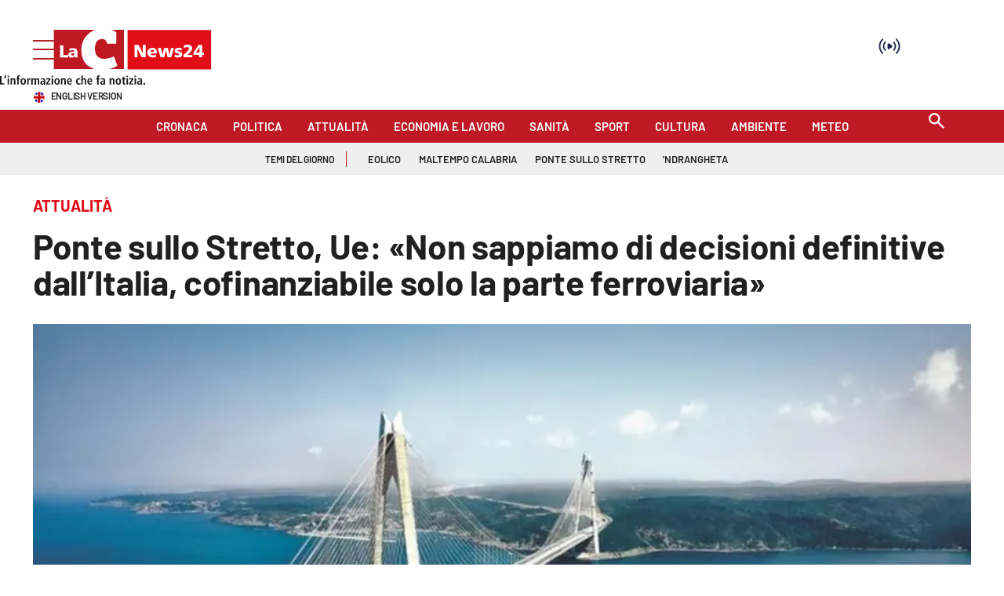

--- FILE ---
content_type: application/javascript; charset=UTF-8
request_url: https://www.lacnews24.it/_next/static/chunks/pages/_app-feb68f5b2765d996.js
body_size: 81289
content:
(self.webpackChunk_N_E=self.webpackChunk_N_E||[]).push([[888,203],{79742:function(e,t){"use strict";t.byteLength=function(e){var t=c(e),n=t[0],r=t[1];return(n+r)*3/4-r},t.toByteArray=function(e){var t,n,o=c(e),a=o[0],s=o[1],l=new i((a+s)*3/4-s),u=0,f=s>0?a-4:a;for(n=0;n<f;n+=4)t=r[e.charCodeAt(n)]<<18|r[e.charCodeAt(n+1)]<<12|r[e.charCodeAt(n+2)]<<6|r[e.charCodeAt(n+3)],l[u++]=t>>16&255,l[u++]=t>>8&255,l[u++]=255&t;return 2===s&&(t=r[e.charCodeAt(n)]<<2|r[e.charCodeAt(n+1)]>>4,l[u++]=255&t),1===s&&(t=r[e.charCodeAt(n)]<<10|r[e.charCodeAt(n+1)]<<4|r[e.charCodeAt(n+2)]>>2,l[u++]=t>>8&255,l[u++]=255&t),l},t.fromByteArray=function(e){for(var t,r=e.length,i=r%3,o=[],a=0,s=r-i;a<s;a+=16383)o.push(function(e,t,r){for(var i,o=[],a=t;a<r;a+=3)o.push(n[(i=(e[a]<<16&16711680)+(e[a+1]<<8&65280)+(255&e[a+2]))>>18&63]+n[i>>12&63]+n[i>>6&63]+n[63&i]);return o.join("")}(e,a,a+16383>s?s:a+16383));return 1===i?o.push(n[(t=e[r-1])>>2]+n[t<<4&63]+"=="):2===i&&o.push(n[(t=(e[r-2]<<8)+e[r-1])>>10]+n[t>>4&63]+n[t<<2&63]+"="),o.join("")};for(var n=[],r=[],i="undefined"!=typeof Uint8Array?Uint8Array:Array,o="ABCDEFGHIJKLMNOPQRSTUVWXYZabcdefghijklmnopqrstuvwxyz0123456789+/",a=0,s=o.length;a<s;++a)n[a]=o[a],r[o.charCodeAt(a)]=a;function c(e){var t=e.length;if(t%4>0)throw Error("Invalid string. Length must be a multiple of 4");var n=e.indexOf("=");-1===n&&(n=t);var r=n===t?0:4-n%4;return[n,r]}r["-".charCodeAt(0)]=62,r["_".charCodeAt(0)]=63},48764:function(e,t,n){"use strict";/*!
 * The buffer module from node.js, for the browser.
 *
 * @author   Feross Aboukhadijeh <https://feross.org>
 * @license  MIT
 */var r=n(79742),i=n(80645),o="function"==typeof Symbol&&"function"==typeof Symbol.for?Symbol.for("nodejs.util.inspect.custom"):null;function a(e){if(e>2147483647)throw RangeError('The value "'+e+'" is invalid for option "size"');var t=new Uint8Array(e);return Object.setPrototypeOf(t,s.prototype),t}function s(e,t,n){if("number"==typeof e){if("string"==typeof t)throw TypeError('The "string" argument must be of type string. Received type number');return u(e)}return c(e,t,n)}function c(e,t,n){if("string"==typeof e)return function(e,t){if(("string"!=typeof t||""===t)&&(t="utf8"),!s.isEncoding(t))throw TypeError("Unknown encoding: "+t);var n=0|d(e,t),r=a(n),i=r.write(e,t);return i!==n&&(r=r.slice(0,i)),r}(e,t);if(ArrayBuffer.isView(e))return function(e){if(D(e,Uint8Array)){var t=new Uint8Array(e);return p(t.buffer,t.byteOffset,t.byteLength)}return f(e)}(e);if(null==e)throw TypeError("The first argument must be one of type string, Buffer, ArrayBuffer, Array, or Array-like Object. Received type "+typeof e);if(D(e,ArrayBuffer)||e&&D(e.buffer,ArrayBuffer)||"undefined"!=typeof SharedArrayBuffer&&(D(e,SharedArrayBuffer)||e&&D(e.buffer,SharedArrayBuffer)))return p(e,t,n);if("number"==typeof e)throw TypeError('The "value" argument must not be of type number. Received type number');var r=e.valueOf&&e.valueOf();if(null!=r&&r!==e)return s.from(r,t,n);var i=function(e){if(s.isBuffer(e)){var t,n=0|h(e.length),r=a(n);return 0===r.length||e.copy(r,0,0,n),r}return void 0!==e.length?"number"!=typeof e.length||(t=e.length)!=t?a(0):f(e):"Buffer"===e.type&&Array.isArray(e.data)?f(e.data):void 0}(e);if(i)return i;if("undefined"!=typeof Symbol&&null!=Symbol.toPrimitive&&"function"==typeof e[Symbol.toPrimitive])return s.from(e[Symbol.toPrimitive]("string"),t,n);throw TypeError("The first argument must be one of type string, Buffer, ArrayBuffer, Array, or Array-like Object. Received type "+typeof e)}function l(e){if("number"!=typeof e)throw TypeError('"size" argument must be of type number');if(e<0)throw RangeError('The value "'+e+'" is invalid for option "size"')}function u(e){return l(e),a(e<0?0:0|h(e))}function f(e){for(var t=e.length<0?0:0|h(e.length),n=a(t),r=0;r<t;r+=1)n[r]=255&e[r];return n}function p(e,t,n){var r;if(t<0||e.byteLength<t)throw RangeError('"offset" is outside of buffer bounds');if(e.byteLength<t+(n||0))throw RangeError('"length" is outside of buffer bounds');return Object.setPrototypeOf(r=void 0===t&&void 0===n?new Uint8Array(e):void 0===n?new Uint8Array(e,t):new Uint8Array(e,t,n),s.prototype),r}function h(e){if(e>=2147483647)throw RangeError("Attempt to allocate Buffer larger than maximum size: 0x7fffffff bytes");return 0|e}function d(e,t){if(s.isBuffer(e))return e.length;if(ArrayBuffer.isView(e)||D(e,ArrayBuffer))return e.byteLength;if("string"!=typeof e)throw TypeError('The "string" argument must be one of type string, Buffer, or ArrayBuffer. Received type '+typeof e);var n=e.length,r=arguments.length>2&&!0===arguments[2];if(!r&&0===n)return 0;for(var i=!1;;)switch(t){case"ascii":case"latin1":case"binary":return n;case"utf8":case"utf-8":return S(e).length;case"ucs2":case"ucs-2":case"utf16le":case"utf-16le":return 2*n;case"hex":return n>>>1;case"base64":return T(e).length;default:if(i)return r?-1:S(e).length;t=(""+t).toLowerCase(),i=!0}}function g(e,t,n){var i,o,a=!1;if((void 0===t||t<0)&&(t=0),t>this.length||((void 0===n||n>this.length)&&(n=this.length),n<=0||(n>>>=0)<=(t>>>=0)))return"";for(e||(e="utf8");;)switch(e){case"hex":return function(e,t,n){var r=e.length;(!t||t<0)&&(t=0),(!n||n<0||n>r)&&(n=r);for(var i="",o=t;o<n;++o)i+=C[e[o]];return i}(this,t,n);case"utf8":case"utf-8":return w(this,t,n);case"ascii":return function(e,t,n){var r="";n=Math.min(e.length,n);for(var i=t;i<n;++i)r+=String.fromCharCode(127&e[i]);return r}(this,t,n);case"latin1":case"binary":return function(e,t,n){var r="";n=Math.min(e.length,n);for(var i=t;i<n;++i)r+=String.fromCharCode(e[i]);return r}(this,t,n);case"base64":return i=t,o=n,0===i&&o===this.length?r.fromByteArray(this):r.fromByteArray(this.slice(i,o));case"ucs2":case"ucs-2":case"utf16le":case"utf-16le":return function(e,t,n){for(var r=e.slice(t,n),i="",o=0;o<r.length-1;o+=2)i+=String.fromCharCode(r[o]+256*r[o+1]);return i}(this,t,n);default:if(a)throw TypeError("Unknown encoding: "+e);e=(e+"").toLowerCase(),a=!0}}function m(e,t,n){var r=e[t];e[t]=e[n],e[n]=r}function v(e,t,n,r,i){var o;if(0===e.length)return -1;if("string"==typeof n?(r=n,n=0):n>2147483647?n=2147483647:n<-2147483648&&(n=-2147483648),(o=n=+n)!=o&&(n=i?0:e.length-1),n<0&&(n=e.length+n),n>=e.length){if(i)return -1;n=e.length-1}else if(n<0){if(!i)return -1;n=0}if("string"==typeof t&&(t=s.from(t,r)),s.isBuffer(t))return 0===t.length?-1:y(e,t,n,r,i);if("number"==typeof t)return(t&=255,"function"==typeof Uint8Array.prototype.indexOf)?i?Uint8Array.prototype.indexOf.call(e,t,n):Uint8Array.prototype.lastIndexOf.call(e,t,n):y(e,[t],n,r,i);throw TypeError("val must be string, number or Buffer")}function y(e,t,n,r,i){var o,a=1,s=e.length,c=t.length;if(void 0!==r&&("ucs2"===(r=String(r).toLowerCase())||"ucs-2"===r||"utf16le"===r||"utf-16le"===r)){if(e.length<2||t.length<2)return -1;a=2,s/=2,c/=2,n/=2}function l(e,t){return 1===a?e[t]:e.readUInt16BE(t*a)}if(i){var u=-1;for(o=n;o<s;o++)if(l(e,o)===l(t,-1===u?0:o-u)){if(-1===u&&(u=o),o-u+1===c)return u*a}else -1!==u&&(o-=o-u),u=-1}else for(n+c>s&&(n=s-c),o=n;o>=0;o--){for(var f=!0,p=0;p<c;p++)if(l(e,o+p)!==l(t,p)){f=!1;break}if(f)return o}return -1}function w(e,t,n){n=Math.min(e.length,n);for(var r=[],i=t;i<n;){var o,a,s,c,l=e[i],u=null,f=l>239?4:l>223?3:l>191?2:1;if(i+f<=n)switch(f){case 1:l<128&&(u=l);break;case 2:(192&(o=e[i+1]))==128&&(c=(31&l)<<6|63&o)>127&&(u=c);break;case 3:o=e[i+1],a=e[i+2],(192&o)==128&&(192&a)==128&&(c=(15&l)<<12|(63&o)<<6|63&a)>2047&&(c<55296||c>57343)&&(u=c);break;case 4:o=e[i+1],a=e[i+2],s=e[i+3],(192&o)==128&&(192&a)==128&&(192&s)==128&&(c=(15&l)<<18|(63&o)<<12|(63&a)<<6|63&s)>65535&&c<1114112&&(u=c)}null===u?(u=65533,f=1):u>65535&&(u-=65536,r.push(u>>>10&1023|55296),u=56320|1023&u),r.push(u),i+=f}return function(e){var t=e.length;if(t<=4096)return String.fromCharCode.apply(String,e);for(var n="",r=0;r<t;)n+=String.fromCharCode.apply(String,e.slice(r,r+=4096));return n}(r)}function b(e,t,n){if(e%1!=0||e<0)throw RangeError("offset is not uint");if(e+t>n)throw RangeError("Trying to access beyond buffer length")}function _(e,t,n,r,i,o){if(!s.isBuffer(e))throw TypeError('"buffer" argument must be a Buffer instance');if(t>i||t<o)throw RangeError('"value" argument is out of bounds');if(n+r>e.length)throw RangeError("Index out of range")}function x(e,t,n,r,i,o){if(n+r>e.length||n<0)throw RangeError("Index out of range")}function E(e,t,n,r,o){return t=+t,n>>>=0,o||x(e,t,n,4,34028234663852886e22,-34028234663852886e22),i.write(e,t,n,r,23,4),n+4}function k(e,t,n,r,o){return t=+t,n>>>=0,o||x(e,t,n,8,17976931348623157e292,-17976931348623157e292),i.write(e,t,n,r,52,8),n+8}t.lW=s,t.h2=50,s.TYPED_ARRAY_SUPPORT=function(){try{var e=new Uint8Array(1),t={foo:function(){return 42}};return Object.setPrototypeOf(t,Uint8Array.prototype),Object.setPrototypeOf(e,t),42===e.foo()}catch(n){return!1}}(),s.TYPED_ARRAY_SUPPORT||"undefined"==typeof console||"function"!=typeof console.error||console.error("This browser lacks typed array (Uint8Array) support which is required by `buffer` v5.x. Use `buffer` v4.x if you require old browser support."),Object.defineProperty(s.prototype,"parent",{enumerable:!0,get:function(){if(s.isBuffer(this))return this.buffer}}),Object.defineProperty(s.prototype,"offset",{enumerable:!0,get:function(){if(s.isBuffer(this))return this.byteOffset}}),s.poolSize=8192,s.from=function(e,t,n){return c(e,t,n)},Object.setPrototypeOf(s.prototype,Uint8Array.prototype),Object.setPrototypeOf(s,Uint8Array),s.alloc=function(e,t,n){return(l(e),e<=0)?a(e):void 0!==t?"string"==typeof n?a(e).fill(t,n):a(e).fill(t):a(e)},s.allocUnsafe=function(e){return u(e)},s.allocUnsafeSlow=function(e){return u(e)},s.isBuffer=function(e){return null!=e&&!0===e._isBuffer&&e!==s.prototype},s.compare=function(e,t){if(D(e,Uint8Array)&&(e=s.from(e,e.offset,e.byteLength)),D(t,Uint8Array)&&(t=s.from(t,t.offset,t.byteLength)),!s.isBuffer(e)||!s.isBuffer(t))throw TypeError('The "buf1", "buf2" arguments must be one of type Buffer or Uint8Array');if(e===t)return 0;for(var n=e.length,r=t.length,i=0,o=Math.min(n,r);i<o;++i)if(e[i]!==t[i]){n=e[i],r=t[i];break}return n<r?-1:r<n?1:0},s.isEncoding=function(e){switch(String(e).toLowerCase()){case"hex":case"utf8":case"utf-8":case"ascii":case"latin1":case"binary":case"base64":case"ucs2":case"ucs-2":case"utf16le":case"utf-16le":return!0;default:return!1}},s.concat=function(e,t){if(!Array.isArray(e))throw TypeError('"list" argument must be an Array of Buffers');if(0===e.length)return s.alloc(0);if(void 0===t)for(n=0,t=0;n<e.length;++n)t+=e[n].length;var n,r=s.allocUnsafe(t),i=0;for(n=0;n<e.length;++n){var o=e[n];if(D(o,Uint8Array))i+o.length>r.length?s.from(o).copy(r,i):Uint8Array.prototype.set.call(r,o,i);else if(s.isBuffer(o))o.copy(r,i);else throw TypeError('"list" argument must be an Array of Buffers');i+=o.length}return r},s.byteLength=d,s.prototype._isBuffer=!0,s.prototype.swap16=function(){var e=this.length;if(e%2!=0)throw RangeError("Buffer size must be a multiple of 16-bits");for(var t=0;t<e;t+=2)m(this,t,t+1);return this},s.prototype.swap32=function(){var e=this.length;if(e%4!=0)throw RangeError("Buffer size must be a multiple of 32-bits");for(var t=0;t<e;t+=4)m(this,t,t+3),m(this,t+1,t+2);return this},s.prototype.swap64=function(){var e=this.length;if(e%8!=0)throw RangeError("Buffer size must be a multiple of 64-bits");for(var t=0;t<e;t+=8)m(this,t,t+7),m(this,t+1,t+6),m(this,t+2,t+5),m(this,t+3,t+4);return this},s.prototype.toString=function(){var e=this.length;return 0===e?"":0==arguments.length?w(this,0,e):g.apply(this,arguments)},s.prototype.toLocaleString=s.prototype.toString,s.prototype.equals=function(e){if(!s.isBuffer(e))throw TypeError("Argument must be a Buffer");return this===e||0===s.compare(this,e)},s.prototype.inspect=function(){var e="",n=t.h2;return e=this.toString("hex",0,n).replace(/(.{2})/g,"$1 ").trim(),this.length>n&&(e+=" ... "),"<Buffer "+e+">"},o&&(s.prototype[o]=s.prototype.inspect),s.prototype.compare=function(e,t,n,r,i){if(D(e,Uint8Array)&&(e=s.from(e,e.offset,e.byteLength)),!s.isBuffer(e))throw TypeError('The "target" argument must be one of type Buffer or Uint8Array. Received type '+typeof e);if(void 0===t&&(t=0),void 0===n&&(n=e?e.length:0),void 0===r&&(r=0),void 0===i&&(i=this.length),t<0||n>e.length||r<0||i>this.length)throw RangeError("out of range index");if(r>=i&&t>=n)return 0;if(r>=i)return -1;if(t>=n)return 1;if(t>>>=0,n>>>=0,r>>>=0,i>>>=0,this===e)return 0;for(var o=i-r,a=n-t,c=Math.min(o,a),l=this.slice(r,i),u=e.slice(t,n),f=0;f<c;++f)if(l[f]!==u[f]){o=l[f],a=u[f];break}return o<a?-1:a<o?1:0},s.prototype.includes=function(e,t,n){return -1!==this.indexOf(e,t,n)},s.prototype.indexOf=function(e,t,n){return v(this,e,t,n,!0)},s.prototype.lastIndexOf=function(e,t,n){return v(this,e,t,n,!1)},s.prototype.write=function(e,t,n,r){if(void 0===t)r="utf8",n=this.length,t=0;else if(void 0===n&&"string"==typeof t)r=t,n=this.length,t=0;else if(isFinite(t))t>>>=0,isFinite(n)?(n>>>=0,void 0===r&&(r="utf8")):(r=n,n=void 0);else throw Error("Buffer.write(string, encoding, offset[, length]) is no longer supported");var i,o,a,s,c,l,u,f,p=this.length-t;if((void 0===n||n>p)&&(n=p),e.length>0&&(n<0||t<0)||t>this.length)throw RangeError("Attempt to write outside buffer bounds");r||(r="utf8");for(var h=!1;;)switch(r){case"hex":return function(e,t,n,r){n=Number(n)||0;var i=e.length-n;r?(r=Number(r))>i&&(r=i):r=i;var o=t.length;r>o/2&&(r=o/2);for(var a=0;a<r;++a){var s=parseInt(t.substr(2*a,2),16);if(s!=s)break;e[n+a]=s}return a}(this,e,t,n);case"utf8":case"utf-8":return i=t,o=n,O(S(e,this.length-i),this,i,o);case"ascii":case"latin1":case"binary":return a=t,s=n,O(function(e){for(var t=[],n=0;n<e.length;++n)t.push(255&e.charCodeAt(n));return t}(e),this,a,s);case"base64":return c=t,l=n,O(T(e),this,c,l);case"ucs2":case"ucs-2":case"utf16le":case"utf-16le":return u=t,f=n,O(function(e,t){for(var n,r,i=[],o=0;o<e.length&&!((t-=2)<0);++o)r=(n=e.charCodeAt(o))>>8,i.push(n%256),i.push(r);return i}(e,this.length-u),this,u,f);default:if(h)throw TypeError("Unknown encoding: "+r);r=(""+r).toLowerCase(),h=!0}},s.prototype.toJSON=function(){return{type:"Buffer",data:Array.prototype.slice.call(this._arr||this,0)}},s.prototype.slice=function(e,t){var n=this.length;e=~~e,t=void 0===t?n:~~t,e<0?(e+=n)<0&&(e=0):e>n&&(e=n),t<0?(t+=n)<0&&(t=0):t>n&&(t=n),t<e&&(t=e);var r=this.subarray(e,t);return Object.setPrototypeOf(r,s.prototype),r},s.prototype.readUintLE=s.prototype.readUIntLE=function(e,t,n){e>>>=0,t>>>=0,n||b(e,t,this.length);for(var r=this[e],i=1,o=0;++o<t&&(i*=256);)r+=this[e+o]*i;return r},s.prototype.readUintBE=s.prototype.readUIntBE=function(e,t,n){e>>>=0,t>>>=0,n||b(e,t,this.length);for(var r=this[e+--t],i=1;t>0&&(i*=256);)r+=this[e+--t]*i;return r},s.prototype.readUint8=s.prototype.readUInt8=function(e,t){return e>>>=0,t||b(e,1,this.length),this[e]},s.prototype.readUint16LE=s.prototype.readUInt16LE=function(e,t){return e>>>=0,t||b(e,2,this.length),this[e]|this[e+1]<<8},s.prototype.readUint16BE=s.prototype.readUInt16BE=function(e,t){return e>>>=0,t||b(e,2,this.length),this[e]<<8|this[e+1]},s.prototype.readUint32LE=s.prototype.readUInt32LE=function(e,t){return e>>>=0,t||b(e,4,this.length),(this[e]|this[e+1]<<8|this[e+2]<<16)+16777216*this[e+3]},s.prototype.readUint32BE=s.prototype.readUInt32BE=function(e,t){return e>>>=0,t||b(e,4,this.length),16777216*this[e]+(this[e+1]<<16|this[e+2]<<8|this[e+3])},s.prototype.readIntLE=function(e,t,n){e>>>=0,t>>>=0,n||b(e,t,this.length);for(var r=this[e],i=1,o=0;++o<t&&(i*=256);)r+=this[e+o]*i;return r>=(i*=128)&&(r-=Math.pow(2,8*t)),r},s.prototype.readIntBE=function(e,t,n){e>>>=0,t>>>=0,n||b(e,t,this.length);for(var r=t,i=1,o=this[e+--r];r>0&&(i*=256);)o+=this[e+--r]*i;return o>=(i*=128)&&(o-=Math.pow(2,8*t)),o},s.prototype.readInt8=function(e,t){return(e>>>=0,t||b(e,1,this.length),128&this[e])?-((255-this[e]+1)*1):this[e]},s.prototype.readInt16LE=function(e,t){e>>>=0,t||b(e,2,this.length);var n=this[e]|this[e+1]<<8;return 32768&n?4294901760|n:n},s.prototype.readInt16BE=function(e,t){e>>>=0,t||b(e,2,this.length);var n=this[e+1]|this[e]<<8;return 32768&n?4294901760|n:n},s.prototype.readInt32LE=function(e,t){return e>>>=0,t||b(e,4,this.length),this[e]|this[e+1]<<8|this[e+2]<<16|this[e+3]<<24},s.prototype.readInt32BE=function(e,t){return e>>>=0,t||b(e,4,this.length),this[e]<<24|this[e+1]<<16|this[e+2]<<8|this[e+3]},s.prototype.readFloatLE=function(e,t){return e>>>=0,t||b(e,4,this.length),i.read(this,e,!0,23,4)},s.prototype.readFloatBE=function(e,t){return e>>>=0,t||b(e,4,this.length),i.read(this,e,!1,23,4)},s.prototype.readDoubleLE=function(e,t){return e>>>=0,t||b(e,8,this.length),i.read(this,e,!0,52,8)},s.prototype.readDoubleBE=function(e,t){return e>>>=0,t||b(e,8,this.length),i.read(this,e,!1,52,8)},s.prototype.writeUintLE=s.prototype.writeUIntLE=function(e,t,n,r){if(e=+e,t>>>=0,n>>>=0,!r){var i=Math.pow(2,8*n)-1;_(this,e,t,n,i,0)}var o=1,a=0;for(this[t]=255&e;++a<n&&(o*=256);)this[t+a]=e/o&255;return t+n},s.prototype.writeUintBE=s.prototype.writeUIntBE=function(e,t,n,r){if(e=+e,t>>>=0,n>>>=0,!r){var i=Math.pow(2,8*n)-1;_(this,e,t,n,i,0)}var o=n-1,a=1;for(this[t+o]=255&e;--o>=0&&(a*=256);)this[t+o]=e/a&255;return t+n},s.prototype.writeUint8=s.prototype.writeUInt8=function(e,t,n){return e=+e,t>>>=0,n||_(this,e,t,1,255,0),this[t]=255&e,t+1},s.prototype.writeUint16LE=s.prototype.writeUInt16LE=function(e,t,n){return e=+e,t>>>=0,n||_(this,e,t,2,65535,0),this[t]=255&e,this[t+1]=e>>>8,t+2},s.prototype.writeUint16BE=s.prototype.writeUInt16BE=function(e,t,n){return e=+e,t>>>=0,n||_(this,e,t,2,65535,0),this[t]=e>>>8,this[t+1]=255&e,t+2},s.prototype.writeUint32LE=s.prototype.writeUInt32LE=function(e,t,n){return e=+e,t>>>=0,n||_(this,e,t,4,4294967295,0),this[t+3]=e>>>24,this[t+2]=e>>>16,this[t+1]=e>>>8,this[t]=255&e,t+4},s.prototype.writeUint32BE=s.prototype.writeUInt32BE=function(e,t,n){return e=+e,t>>>=0,n||_(this,e,t,4,4294967295,0),this[t]=e>>>24,this[t+1]=e>>>16,this[t+2]=e>>>8,this[t+3]=255&e,t+4},s.prototype.writeIntLE=function(e,t,n,r){if(e=+e,t>>>=0,!r){var i=Math.pow(2,8*n-1);_(this,e,t,n,i-1,-i)}var o=0,a=1,s=0;for(this[t]=255&e;++o<n&&(a*=256);)e<0&&0===s&&0!==this[t+o-1]&&(s=1),this[t+o]=(e/a>>0)-s&255;return t+n},s.prototype.writeIntBE=function(e,t,n,r){if(e=+e,t>>>=0,!r){var i=Math.pow(2,8*n-1);_(this,e,t,n,i-1,-i)}var o=n-1,a=1,s=0;for(this[t+o]=255&e;--o>=0&&(a*=256);)e<0&&0===s&&0!==this[t+o+1]&&(s=1),this[t+o]=(e/a>>0)-s&255;return t+n},s.prototype.writeInt8=function(e,t,n){return e=+e,t>>>=0,n||_(this,e,t,1,127,-128),e<0&&(e=255+e+1),this[t]=255&e,t+1},s.prototype.writeInt16LE=function(e,t,n){return e=+e,t>>>=0,n||_(this,e,t,2,32767,-32768),this[t]=255&e,this[t+1]=e>>>8,t+2},s.prototype.writeInt16BE=function(e,t,n){return e=+e,t>>>=0,n||_(this,e,t,2,32767,-32768),this[t]=e>>>8,this[t+1]=255&e,t+2},s.prototype.writeInt32LE=function(e,t,n){return e=+e,t>>>=0,n||_(this,e,t,4,2147483647,-2147483648),this[t]=255&e,this[t+1]=e>>>8,this[t+2]=e>>>16,this[t+3]=e>>>24,t+4},s.prototype.writeInt32BE=function(e,t,n){return e=+e,t>>>=0,n||_(this,e,t,4,2147483647,-2147483648),e<0&&(e=4294967295+e+1),this[t]=e>>>24,this[t+1]=e>>>16,this[t+2]=e>>>8,this[t+3]=255&e,t+4},s.prototype.writeFloatLE=function(e,t,n){return E(this,e,t,!0,n)},s.prototype.writeFloatBE=function(e,t,n){return E(this,e,t,!1,n)},s.prototype.writeDoubleLE=function(e,t,n){return k(this,e,t,!0,n)},s.prototype.writeDoubleBE=function(e,t,n){return k(this,e,t,!1,n)},s.prototype.copy=function(e,t,n,r){if(!s.isBuffer(e))throw TypeError("argument should be a Buffer");if(n||(n=0),r||0===r||(r=this.length),t>=e.length&&(t=e.length),t||(t=0),r>0&&r<n&&(r=n),r===n||0===e.length||0===this.length)return 0;if(t<0)throw RangeError("targetStart out of bounds");if(n<0||n>=this.length)throw RangeError("Index out of range");if(r<0)throw RangeError("sourceEnd out of bounds");r>this.length&&(r=this.length),e.length-t<r-n&&(r=e.length-t+n);var i=r-n;return this===e&&"function"==typeof Uint8Array.prototype.copyWithin?this.copyWithin(t,n,r):Uint8Array.prototype.set.call(e,this.subarray(n,r),t),i},s.prototype.fill=function(e,t,n,r){if("string"==typeof e){if("string"==typeof t?(r=t,t=0,n=this.length):"string"==typeof n&&(r=n,n=this.length),void 0!==r&&"string"!=typeof r)throw TypeError("encoding must be a string");if("string"==typeof r&&!s.isEncoding(r))throw TypeError("Unknown encoding: "+r);if(1===e.length){var i,o=e.charCodeAt(0);("utf8"===r&&o<128||"latin1"===r)&&(e=o)}}else"number"==typeof e?e&=255:"boolean"==typeof e&&(e=Number(e));if(t<0||this.length<t||this.length<n)throw RangeError("Out of range index");if(n<=t)return this;if(t>>>=0,n=void 0===n?this.length:n>>>0,e||(e=0),"number"==typeof e)for(i=t;i<n;++i)this[i]=e;else{var a=s.isBuffer(e)?e:s.from(e,r),c=a.length;if(0===c)throw TypeError('The value "'+e+'" is invalid for argument "value"');for(i=0;i<n-t;++i)this[i+t]=a[i%c]}return this};var I=/[^+/0-9A-Za-z-_]/g;function S(e,t){t=t||1/0;for(var n,r=e.length,i=null,o=[],a=0;a<r;++a){if((n=e.charCodeAt(a))>55295&&n<57344){if(!i){if(n>56319||a+1===r){(t-=3)>-1&&o.push(239,191,189);continue}i=n;continue}if(n<56320){(t-=3)>-1&&o.push(239,191,189),i=n;continue}n=(i-55296<<10|n-56320)+65536}else i&&(t-=3)>-1&&o.push(239,191,189);if(i=null,n<128){if((t-=1)<0)break;o.push(n)}else if(n<2048){if((t-=2)<0)break;o.push(n>>6|192,63&n|128)}else if(n<65536){if((t-=3)<0)break;o.push(n>>12|224,n>>6&63|128,63&n|128)}else if(n<1114112){if((t-=4)<0)break;o.push(n>>18|240,n>>12&63|128,n>>6&63|128,63&n|128)}else throw Error("Invalid code point")}return o}function T(e){return r.toByteArray(function(e){if((e=(e=e.split("=")[0]).trim().replace(I,"")).length<2)return"";for(;e.length%4!=0;)e+="=";return e}(e))}function O(e,t,n,r){for(var i=0;i<r&&!(i+n>=t.length)&&!(i>=e.length);++i)t[i+n]=e[i];return i}function D(e,t){return e instanceof t||null!=e&&null!=e.constructor&&null!=e.constructor.name&&e.constructor.name===t.name}var C=function(){for(var e="0123456789abcdef",t=Array(256),n=0;n<16;++n)for(var r=16*n,i=0;i<16;++i)t[r+i]=e[n]+e[i];return t}()},2350:function(){},27484:function(e){var t,n,r,i,o,a,s,c,l,u,f,p,h,d,g,m,v,y,w,b,_;e.exports=(t="millisecond",n="second",r="minute",i="hour",o="week",a="month",s="quarter",c="year",l="date",u="Invalid Date",f=/^(\d{4})[-/]?(\d{1,2})?[-/]?(\d{0,2})[Tt\s]*(\d{1,2})?:?(\d{1,2})?:?(\d{1,2})?[.:]?(\d+)?$/,p=/\[([^\]]+)]|Y{1,4}|M{1,4}|D{1,2}|d{1,4}|H{1,2}|h{1,2}|a|A|m{1,2}|s{1,2}|Z{1,2}|SSS/g,h=function(e,t,n){var r=String(e);return!r||r.length>=t?e:""+Array(t+1-r.length).join(n)+e},(g={})[d="en"]={name:"en",weekdays:"Sunday_Monday_Tuesday_Wednesday_Thursday_Friday_Saturday".split("_"),months:"January_February_March_April_May_June_July_August_September_October_November_December".split("_"),ordinal:function(e){var t=["th","st","nd","rd"],n=e%100;return"["+e+(t[(n-20)%10]||t[n]||"th")+"]"}},m=function(e){return e instanceof b},v=function e(t,n,r){var i;if(!t)return d;if("string"==typeof t){var o=t.toLowerCase();g[o]&&(i=o),n&&(g[o]=n,i=o);var a=t.split("-");if(!i&&a.length>1)return e(a[0])}else{var s=t.name;g[s]=t,i=s}return!r&&i&&(d=i),i||!r&&d},y=function(e,t){if(m(e))return e.clone();var n="object"==typeof t?t:{};return n.date=e,n.args=arguments,new b(n)},(w={s:h,z:function(e){var t=-e.utcOffset(),n=Math.abs(t);return(t<=0?"+":"-")+h(Math.floor(n/60),2,"0")+":"+h(n%60,2,"0")},m:function e(t,n){if(t.date()<n.date())return-e(n,t);var r=12*(n.year()-t.year())+(n.month()-t.month()),i=t.clone().add(r,a),o=n-i<0,s=t.clone().add(r+(o?-1:1),a);return+(-(r+(n-i)/(o?i-s:s-i))||0)},a:function(e){return e<0?Math.ceil(e)||0:Math.floor(e)},p:function(e){return({M:a,y:c,w:o,d:"day",D:l,h:i,m:r,s:n,ms:t,Q:s})[e]||String(e||"").toLowerCase().replace(/s$/,"")},u:function(e){return void 0===e}}).l=v,w.i=m,w.w=function(e,t){return y(e,{locale:t.$L,utc:t.$u,x:t.$x,$offset:t.$offset})},_=(b=function(){function e(e){this.$L=v(e.locale,null,!0),this.parse(e)}var h=e.prototype;return h.parse=function(e){this.$d=function(e){var t=e.date,n=e.utc;if(null===t)return new Date(NaN);if(w.u(t))return new Date;if(t instanceof Date)return new Date(t);if("string"==typeof t&&!/Z$/i.test(t)){var r=t.match(f);if(r){var i=r[2]-1||0,o=(r[7]||"0").substring(0,3);return n?new Date(Date.UTC(r[1],i,r[3]||1,r[4]||0,r[5]||0,r[6]||0,o)):new Date(r[1],i,r[3]||1,r[4]||0,r[5]||0,r[6]||0,o)}}return new Date(t)}(e),this.$x=e.x||{},this.init()},h.init=function(){var e=this.$d;this.$y=e.getFullYear(),this.$M=e.getMonth(),this.$D=e.getDate(),this.$W=e.getDay(),this.$H=e.getHours(),this.$m=e.getMinutes(),this.$s=e.getSeconds(),this.$ms=e.getMilliseconds()},h.$utils=function(){return w},h.isValid=function(){return this.$d.toString()!==u},h.isSame=function(e,t){var n=y(e);return this.startOf(t)<=n&&n<=this.endOf(t)},h.isAfter=function(e,t){return y(e)<this.startOf(t)},h.isBefore=function(e,t){return this.endOf(t)<y(e)},h.$g=function(e,t,n){return w.u(e)?this[t]:this.set(n,e)},h.unix=function(){return Math.floor(this.valueOf()/1e3)},h.valueOf=function(){return this.$d.getTime()},h.startOf=function(e,t){var s=this,u=!!w.u(t)||t,f=w.p(e),p=function(e,t){var n=w.w(s.$u?Date.UTC(s.$y,t,e):new Date(s.$y,t,e),s);return u?n:n.endOf("day")},h=function(e,t){return w.w(s.toDate()[e].apply(s.toDate("s"),(u?[0,0,0,0]:[23,59,59,999]).slice(t)),s)},d=this.$W,g=this.$M,m=this.$D,v="set"+(this.$u?"UTC":"");switch(f){case c:return u?p(1,0):p(31,11);case a:return u?p(1,g):p(0,g+1);case o:var y=this.$locale().weekStart||0,b=(d<y?d+7:d)-y;return p(u?m-b:m+(6-b),g);case"day":case l:return h(v+"Hours",0);case i:return h(v+"Minutes",1);case r:return h(v+"Seconds",2);case n:return h(v+"Milliseconds",3);default:return this.clone()}},h.endOf=function(e){return this.startOf(e,!1)},h.$set=function(e,o){var s,u=w.p(e),f="set"+(this.$u?"UTC":""),p=((s={}).day=f+"Date",s[l]=f+"Date",s[a]=f+"Month",s[c]=f+"FullYear",s[i]=f+"Hours",s[r]=f+"Minutes",s[n]=f+"Seconds",s[t]=f+"Milliseconds",s)[u],h="day"===u?this.$D+(o-this.$W):o;if(u===a||u===c){var d=this.clone().set(l,1);d.$d[p](h),d.init(),this.$d=d.set(l,Math.min(this.$D,d.daysInMonth())).$d}else p&&this.$d[p](h);return this.init(),this},h.set=function(e,t){return this.clone().$set(e,t)},h.get=function(e){return this[w.p(e)]()},h.add=function(e,t){var s,l=this;e=Number(e);var u=w.p(t),f=function(t){var n=y(l);return w.w(n.date(n.date()+Math.round(t*e)),l)};if(u===a)return this.set(a,this.$M+e);if(u===c)return this.set(c,this.$y+e);if("day"===u)return f(1);if(u===o)return f(7);var p=((s={})[r]=6e4,s[i]=36e5,s[n]=1e3,s)[u]||1,h=this.$d.getTime()+e*p;return w.w(h,this)},h.subtract=function(e,t){return this.add(-1*e,t)},h.format=function(e){var t=this,n=this.$locale();if(!this.isValid())return n.invalidDate||u;var r=e||"YYYY-MM-DDTHH:mm:ssZ",i=w.z(this),o=this.$H,a=this.$m,s=this.$M,c=n.weekdays,l=n.months,f=function(e,n,i,o){return e&&(e[n]||e(t,r))||i[n].slice(0,o)},h=function(e){return w.s(o%12||12,e,"0")},d=n.meridiem||function(e,t,n){var r=e<12?"AM":"PM";return n?r.toLowerCase():r},g={YY:String(this.$y).slice(-2),YYYY:this.$y,M:s+1,MM:w.s(s+1,2,"0"),MMM:f(n.monthsShort,s,l,3),MMMM:f(l,s),D:this.$D,DD:w.s(this.$D,2,"0"),d:String(this.$W),dd:f(n.weekdaysMin,this.$W,c,2),ddd:f(n.weekdaysShort,this.$W,c,3),dddd:c[this.$W],H:String(o),HH:w.s(o,2,"0"),h:h(1),hh:h(2),a:d(o,a,!0),A:d(o,a,!1),m:String(a),mm:w.s(a,2,"0"),s:String(this.$s),ss:w.s(this.$s,2,"0"),SSS:w.s(this.$ms,3,"0"),Z:i};return r.replace(p,function(e,t){return t||g[e]||i.replace(":","")})},h.utcOffset=function(){return-(15*Math.round(this.$d.getTimezoneOffset()/15))},h.diff=function(e,t,l){var u,f=w.p(t),p=y(e),h=(p.utcOffset()-this.utcOffset())*6e4,d=this-p,g=w.m(this,p);return g=((u={})[c]=g/12,u[a]=g,u[s]=g/3,u[o]=(d-h)/6048e5,u.day=(d-h)/864e5,u[i]=d/36e5,u[r]=d/6e4,u[n]=d/1e3,u)[f]||d,l?g:w.a(g)},h.daysInMonth=function(){return this.endOf(a).$D},h.$locale=function(){return g[this.$L]},h.locale=function(e,t){if(!e)return this.$L;var n=this.clone(),r=v(e,t,!0);return r&&(n.$L=r),n},h.clone=function(){return w.w(this.$d,this)},h.toDate=function(){return new Date(this.valueOf())},h.toJSON=function(){return this.isValid()?this.toISOString():null},h.toISOString=function(){return this.$d.toISOString()},h.toString=function(){return this.$d.toUTCString()},e}()).prototype,y.prototype=_,[["$ms",t],["$s",n],["$m",r],["$H",i],["$W","day"],["$M",a],["$y",c],["$D",l]].forEach(function(e){_[e[1]]=function(t){return this.$g(t,e[0],e[1])}}),y.extend=function(e,t){return e.$i||(e(t,b,y),e.$i=!0),y},y.locale=v,y.isDayjs=m,y.unix=function(e){return y(1e3*e)},y.en=g[d],y.Ls=g,y.p={},y)},15551:function(e,t,n){var r,i;e.exports=(r=n(27484),i={name:"it",weekdays:"domenica_luned\xec_marted\xec_mercoled\xec_gioved\xec_venerd\xec_sabato".split("_"),weekdaysShort:"dom_lun_mar_mer_gio_ven_sab".split("_"),weekdaysMin:"do_lu_ma_me_gi_ve_sa".split("_"),months:"gennaio_febbraio_marzo_aprile_maggio_giugno_luglio_agosto_settembre_ottobre_novembre_dicembre".split("_"),weekStart:1,monthsShort:"gen_feb_mar_apr_mag_giu_lug_ago_set_ott_nov_dic".split("_"),formats:{LT:"HH:mm",LTS:"HH:mm:ss",L:"DD/MM/YYYY",LL:"D MMMM YYYY",LLL:"D MMMM YYYY HH:mm",LLLL:"dddd D MMMM YYYY HH:mm"},relativeTime:{future:"tra %s",past:"%s fa",s:"qualche secondo",m:"un minuto",mm:"%d minuti",h:"un' ora",hh:"%d ore",d:"un giorno",dd:"%d giorni",M:"un mese",MM:"%d mesi",y:"un anno",yy:"%d anni"},ordinal:function(e){return e+"\xba"}},(r&&"object"==typeof r&&"default"in r?r:{default:r}).default.locale(i,null,!0),i)},80645:function(e,t){/*! ieee754. BSD-3-Clause License. Feross Aboukhadijeh <https://feross.org/opensource> */t.read=function(e,t,n,r,i){var o,a,s=8*i-r-1,c=(1<<s)-1,l=c>>1,u=-7,f=n?i-1:0,p=n?-1:1,h=e[t+f];for(f+=p,o=h&(1<<-u)-1,h>>=-u,u+=s;u>0;o=256*o+e[t+f],f+=p,u-=8);for(a=o&(1<<-u)-1,o>>=-u,u+=r;u>0;a=256*a+e[t+f],f+=p,u-=8);if(0===o)o=1-l;else{if(o===c)return a?NaN:(h?-1:1)*(1/0);a+=Math.pow(2,r),o-=l}return(h?-1:1)*a*Math.pow(2,o-r)},t.write=function(e,t,n,r,i,o){var a,s,c,l=8*o-i-1,u=(1<<l)-1,f=u>>1,p=23===i?5960464477539062e-23:0,h=r?0:o-1,d=r?1:-1,g=t<0||0===t&&1/t<0?1:0;for(isNaN(t=Math.abs(t))||t===1/0?(s=isNaN(t)?1:0,a=u):(a=Math.floor(Math.log(t)/Math.LN2),t*(c=Math.pow(2,-a))<1&&(a--,c*=2),a+f>=1?t+=p/c:t+=p*Math.pow(2,1-f),t*c>=2&&(a++,c/=2),a+f>=u?(s=0,a=u):a+f>=1?(s=(t*c-1)*Math.pow(2,i),a+=f):(s=t*Math.pow(2,f-1)*Math.pow(2,i),a=0));i>=8;e[n+h]=255&s,h+=d,s/=256,i-=8);for(a=a<<i|s,l+=i;l>0;e[n+h]=255&a,h+=d,a/=256,l-=8);e[n+h-d]|=128*g}},55182:function(e,t,n){"use strict";n(34155);let r=n(67294),i=r.createContext();e.exports=i},21927:function(e,t,n){"use strict";n(34155);let{default:r}=n(7544),{jsx:i}=n(85893),o=n(55182);e.exports=function(e){function t({serverContext:t,...n}){return i(o.Provider,{value:t,children:i(e,n)})}return t.getInitialProps=async t=>{let n="ctx"in t,{req:i,res:o}=n?t.ctx:t,a=e.getInitialProps?await e.getInitialProps(t):n?await r.getInitialProps(t):{};return i&&(a.serverContext={request:i,response:o,toJSON:()=>void 0}),a},t}},61325:function(e,t,n){"use strict";n.d(t,{U:function(){return eD},X:function(){return eC}});var r,i=n(67294);function o(){return(o=Object.assign||function(e){for(var t=1;t<arguments.length;t++){var n,r=arguments[t];for(n in r)Object.prototype.hasOwnProperty.call(r,n)&&(e[n]=r[n])}return e}).apply(this,arguments)}var a=60103,s=60106,c=60107,l=60108,u=60114,f=60109,p=60110,h=60111,d=60112,g=60113,m=60115,v=60116;if("function"==typeof Symbol&&Symbol.for){var y=Symbol.for;a=y("react.element"),s=y("react.portal"),c=y("react.fragment"),l=y("react.strict_mode"),u=y("react.profiler"),f=y("react.provider"),p=y("react.context"),h=Symbol.for("react.concurrent_mode"),d=y("react.forward_ref"),g=y("react.suspense"),m=y("react.memo"),v=y("react.lazy")}var w=a,b=s,_=c,x=l,E=u,k=f,I=p,S=h,T=d,O=g,D=m,C=v,A=i.Children.toArray;function N(e){return null!==e&&"object"==typeof e}function M(e){return A(e).filter(N)}function L(e,t){return"object"==typeof t?o({},t,e):e}var P=new Map,B={},z=void 0,j=void 0;function R(){var e=z;return z=void 0,e}function F(){var e=j;return j=void 0,e}function U(e){z=void 0,B=e}function V(e){j=void 0,P=e}function W(e){var t=P.get(e);return void 0!==t?t:e._currentValue}var q={};function Z(e){var t=e.contextType;if(e=e.contextTypes,t)return W(t);if(!e)return q;for(var n in t={},e)t[n]=B[n];return t}var $=null,H={current:{uniqueID:0}},G="function"==typeof Object.is?Object.is:function(e,t){return e===t&&(0!==e||1/e==1/t)||e!=e&&t!=t},K=null;function Y(){if(null===K)throw Error("[react-ssr-prepass] Hooks can only be called inside the body of a function component. (https://fb.me/react-invalid-hook-call)");return K}var J=null,X=null,Q=!1,ee=null,et=0;function en(){return null===X?null===J?J=X={memoizedState:null,queue:null,next:null}:X=J:X=null===X.next?X.next={memoizedState:null,queue:null,next:null}:X.next}function er(e,t){return"function"==typeof t?t(e):t}function ei(e,t,n){var r=Y();if(null===(X=en()).queue&&(t=e===er?"function"==typeof t?t():t:void 0!==n?n(t):t,X.memoizedState=t),r=(t=X.queue||(X.queue={last:null,dispatch:null})).dispatch||(t.dispatch=ea.bind(null,r,t)),null!==ee&&void 0!==(n=ee.get(t))){ee.delete(t),t=X.memoizedState;do t=e(t,n.action),n=n.next;while(null!==n);X.memoizedState=t}return[X.memoizedState,r]}function eo(e,t){Y(),t=void 0===t?null:t;var n=(X=en()).memoizedState;if(null!==n&&null!==t){e:{var r=n[1];if(null===r)r=!1;else{for(var i=0;i<r.length&&i<t.length;i++)if(!G(t[i],r[i])){r=!1;break e}r=!0}}if(r)return n[0]}return e=e(),X.memoizedState=[e,t],e}function ea(e,t,n){if(e===K){if(Q=!0,e={action:n,next:null},null===ee&&(ee=new Map),void 0===(n=ee.get(t)))ee.set(t,e);else{for(t=n;null!==t.next;)t=t.next;t.next=e}}}function es(){}function ec(e){e()}var el={readContext:function(e){return W(e)},useContext:function(e){return Y(),W(e)},useMemo:eo,useReducer:ei,useRef:function(e){Y();var t=(X=en()).memoizedState;return null===t?X.memoizedState=e={current:e}:t},useState:function(e){return ei(er,e)},useCallback:function(e,t){return eo(function(){return e},t)},useMutableSource:function(e,t){return Y(),t(e._source)},useTransition:function(){return[ec,!1]},useDeferredValue:function(e){return e},useOpaqueIdentifier:function(){return Y(),(X=en()).memoizedState||(X.memoizedState="R:"+(H.current.uniqueID++).toString(36)),X.memoizedState},useLayoutEffect:es,useImperativeHandle:es,useEffect:es,useDebugValue:es};function eu(e,t){return 1===(e=e._payload||e)._status?(0,i.createElement)(e._result,t):null}function ef(e,t,n){return{contextMap:o({},B),contextStore:new Map(P),id:Y(),hook:J,kind:"frame.hooks",errorFrame:$,thenable:n,props:t,type:e}}function ep(e,t,n){try{var r=L(t,e.defaultProps),i=Z(e);X=null;for(var o=e(r,i);25>et&&Q;)Q=!1,et+=1,X=null,o=e(r,i);return et=0,X=ee=null,o}catch(a){if("function"!=typeof a.then)throw a;return n.push(ef(e,t,a)),null}}function eh(){return!1}function ed(){return null}function eg(e,t,n){return{contextMap:o({},B),contextStore:new Map(P),errorFrame:$,thenable:n,kind:"frame.class",error:null,instance:t,type:e}}function em(e,t,n){var r=t.updater.queue;if(0<r.length){for(var i=o({},t.state),a=0,s=r.length;a<s;a++){var c=r[a];null!==(c="function"==typeof c?c.call(t,i,t.props,t.context):c)&&o(i,c)}t.state=i,r.length=0}r=null;try{r=t.render()}catch(l){if("function"!=typeof l.then)throw l;return n.push(eg(e,t,l)),null}if(void 0!==e.childContextTypes&&"function"==typeof t.getChildContext&&null!==(e=t.getChildContext())&&"object"==typeof e)for(var u in z={},e)z[u]=B[u],B[u]=e[u];if("function"!=typeof t.getDerivedStateFromProps&&("function"==typeof t.componentWillMount||"function"==typeof t.UNSAFE_componentWillMount)&&"function"==typeof t.componentWillUnmount)try{t.componentWillUnmount()}catch(f){}return t._isMounted=!1,r}var ev=i.__SECRET_INTERNALS_DO_NOT_USE_OR_YOU_WILL_BE_FIRED.ReactCurrentDispatcher,ey="function"==typeof setImmediate;function ew(e,t,n,r,a,s){var c=ev.current,l=Date.now();try{for(ev.current=el;0<e.length;){var u=e[e.length-1].shift();if(void 0!==u){var f=function(e,t,n){switch(function(e){switch(e.$$typeof){case b:return b;case w:switch(e.type){case S:return S;case _:return _;case E:return E;case x:return x;case O:return O;default:switch(e.type&&e.type.$$typeof){case C:return C;case D:return D;case I:return I;case k:return k;case T:return T;default:return w}}}}(e)){case O:case x:case S:case E:case _:return M(e.props.children);case k:var r=e.props;return t=r.children,r=r.value,j=[e=e.type._context,P.get(e)],P.set(e,r),M(t);case I:return"function"==typeof(t=e.props.children)?M(t(e=W("object"==typeof(e=e.type)._context?e._context:e))):[];case C:return r=e.type,e=e.props,0>=(r._payload||r)._status?(t.push({kind:"frame.lazy",contextMap:o({},B),contextStore:new Map(P),errorFrame:$,thenable:0===(c=(s=r)._payload||s)._status?c._result:1===c._status?Promise.resolve(c._result):2===c._status?Promise.reject(c._result):(c._status=0,c._result=(c._ctor||c._result)().then(function(e){c._result=e,"function"==typeof e?c._status=1:null!==e&&"object"==typeof e&&"function"==typeof e.default?(c._result=e.default,c._status=1):c._status=2}).catch(function(e){return c._status=2,c._result=e,Promise.reject(e)})),props:e,type:r}),e=null):e=eu(r,e),M(e);case D:return M(e=(0,i.createElement)(e.type.type,e.props));case T:return t=(r=e.type).render,e=L(e.props,r.defaultProps),M(e=(0,i.createElement)(t,e));case w:if("string"==typeof e.type)return M(e.props.children);var a=e.props;if((r=e.type).prototype&&r.prototype.isReactComponent){K=null;var s,c,l,u={_thrown:0,queue:l=[],isMounted:eh,enqueueForceUpdate:ed,enqueueReplaceState:function(e,t){e._isMounted&&(l.length=0,l.push(t))},enqueueSetState:function(e,t){e._isMounted&&l.push(t)}},f=L(a,r.defaultProps),p=Z(r);(a=new r(f,p,u)).props=f,a.context=p,a.updater=u,a._isMounted=!0,void 0===a.state&&(a.state=null),("function"==typeof a.componentDidCatch||"function"==typeof r.getDerivedStateFromError)&&($=((u=eg(r,a,null)).errorFrame=u)||null),"function"==typeof r.getDerivedStateFromProps?null!=(u=(u=r.getDerivedStateFromProps)(a.props,a.state))&&(a.state=o({},a.state,u)):"function"==typeof a.componentWillMount?a.componentWillMount():"function"==typeof a.UNSAFE_componentWillMount&&a.UNSAFE_componentWillMount(),(e=n(e,a))?(t.push(eg(r,a,e)),e=null):e=em(r,a,t)}else J=null,K={},(e=n(e))?(t.push(ef(r,a,e)),e=null):e=ep(r,a,t);return M(e);default:return[]}}(u,a,s);e.push(f),t.push(R()),n.push(F()),r.push($)}else{e.pop();var p=t.pop();void 0!==p&&o(B,p);var h=n.pop();void 0!==h&&P.set(h[0],h[1]),$=r.pop()||null}if(ey&&5<Date.now()-l)return!0}return!1}catch(d){if(!(e=$))throw d;return e.error=d,a.unshift(e),!1}finally{ev.current=c}}function eb(e,t,n,r){return{contextMap:o({},B),contextStore:new Map(P),errorFrame:$,thenable:null,kind:"frame.yield",traversalChildren:e,traversalMap:t,traversalStore:n,traversalErrorFrame:r}}function e_(e,t,n){e=[e];var r=[R()],i=[F()],o=[$];ew(e,r,i,o,t,n)&&t.unshift(eb(e,r,i,o))}function ex(e,t,n){if("frame.yield"===e.kind)K=null,U(e.contextMap),V(e.contextStore),$=e.errorFrame||null,ew(e.traversalChildren,e.traversalMap,e.traversalStore,e.traversalErrorFrame,t,n)&&t.unshift(eb(e.traversalChildren,e.traversalMap,e.traversalStore,e.traversalErrorFrame));else{var r=ev.current,i=null;ev.current=el;try{if("frame.class"===e.kind)e:{if(K=null,U(e.contextMap),V(e.contextStore),$=e.errorFrame||null,e.error){if(25<=++e.instance.updater._thrown){i=null;break e}e.instance._isMounted=!0,"function"==typeof e.instance.componentDidCatch&&e.instance.componentDidCatch(e.error),"function"==typeof e.type.getDerivedStateFromError&&e.instance.updater.enqueueSetState(e.instance,e.type.getDerivedStateFromError(e.error))}i=em(e.type,e.instance,t)}else"frame.hooks"===e.kind?(J=e.hook,K=e.id,U(e.contextMap),V(e.contextStore),$=e.errorFrame||null,i=ep(e.type,e.props,t)):"frame.lazy"===e.kind&&(K=null,U(e.contextMap),V(e.contextStore),$=e.errorFrame||null,i=eu(e.type,e.props))}catch(o){if(!(e=$))throw o;e.error=o,t.unshift(e),i=null}finally{ev.current=r}e_(M(i),t,n)}}function eE(e){setImmediate(e)}function ek(){}var eI=n(26997),eS=n(92432);function eT(){return(eT=Object.assign||function(e){for(var t=1;t<arguments.length;t++){var n=arguments[t];for(var r in n)Object.prototype.hasOwnProperty.call(n,r)&&(e[r]=n[r])}return e}).apply(this,arguments)}var eO=null;function eD(e,t){var n="undefined"==typeof window;return(n||!eO)&&((eO=(0,eI.eI)(eT({},e,{suspense:t&&(n||e.suspense)}))).toJSON=function(){return null}),eO}function eC(e,t){return t||(t={}),function(n){var o=Boolean((n.getInitialProps||t.ssr)&&!t.neverSuspend),a=function(a){var s=a.pageProps,c=a.urqlClient,l=a.urqlState,u=function(e,t){var n={};for(var r in e)Object.prototype.hasOwnProperty.call(e,r)&&-1===t.indexOf(r)&&(n[r]=e[r]);return n}(a,["pageProps","urqlClient","urqlState"]),f=(0,i.useReducer)(function(e){return e+1},0),p=f[0],h=f[1],d=s&&s.urqlState||l,g=(0,i.useMemo)(function(){if(c&&!p)return c;r&&"undefined"!=typeof window?p||r.restoreData(d):r=(0,eI.$Y)({initialState:d,isClient:!0,staleWhileRevalidate:"undefined"!=typeof window?t.staleWhileRevalidate:void 0});var n=e(r);return n.exchanges||(n.exchanges=[eI.B5,eI.HG,r,eI.Ek]),eD(n,o)},[c,d,p]),m=(0,i.useCallback)(function(){eO=null,r=(0,eI.$Y)({initialState:void 0}),h()},[]);return(0,i.createElement)(eS.zt,{value:g},(0,i.createElement)(n,eT({},u,{pageProps:s,urqlClient:g,resetUrqlClient:m})))};return a.displayName="withUrqlClient("+(n.displayName||n.name||"Component")+")",(n.getInitialProps||t.ssr)&&(a.getInitialProps=function(r){try{function o(){function e(){return eT({},p,{urqlState:l?l.extractData():void 0,urqlClient:f})}if("undefined"!=typeof window)return eT({},p,{urqlClient:f});var n=eT({},p,{urqlClient:f}),r=s?n:{pageProps:n};let o=function(){if(!t.neverSuspend)return Promise.resolve(function(e,t){t||(t=ek);var n=[],r=H.current={uniqueID:0};U({}),V(new Map),$=null;try{e_(M(e),n,t)}catch(i){return Promise.reject(i)}return function e(t,n,r){var i=t.shift();return i?(ey&&"frame.yield"===i.kind&&(i.thenable=new Promise(eE)),Promise.resolve(i.thenable).then(function(){return H.current=r,ex(i,t,n),e(t,n,r)},function(e){if(!i.errorFrame)throw e;i.errorFrame.error=e,ex(i.errorFrame,t,n)})):Promise.resolve()}(n,t,r)}((0,i.createElement)(a,r))).then(function(){})}();return o&&o.then?o.then(e):e()}var a=r.AppTree,s=!!r.Component,c=s?r.ctx:r,l=(0,eI.$Y)({initialState:void 0}),u=e(l,c);u.exchanges||(u.exchanges=[eI.B5,eI.HG,l,eI.Ek]);var f=eD(u,!t.neverSuspend);f&&(c.urqlClient=f);var p={};let h=function(){if(n.getInitialProps)return Promise.resolve(n.getInitialProps(r)).then(function(e){p=e})}();return Promise.resolve(h&&h.then?h.then(o):o())}catch(d){return Promise.reject(d)}}),a}}},7544:function(e,t,n){e.exports=n(91203)},11752:function(e,t,n){e.exports=n(62156)},65413:function(e,t,n){"use strict";n.d(t,{k:function(){return a}});var r=n(11236),i=n.n(r),o={it:i(),default:i()},a={it:{dir:"ltr",name:"Italiano",text:"Italiano",dateFormat:"D MMMM, YYYY",dateTimeFormat:"D MMMM YYYY • HH:mm"}};t.Z=o},11236:function(e,t,n){var r=n(930);function i(e,t){var n=Object.keys(e);if(Object.getOwnPropertySymbols){var r=Object.getOwnPropertySymbols(e);t&&(r=r.filter(function(t){return Object.getOwnPropertyDescriptor(e,t).enumerable})),n.push.apply(n,r)}return n}var o={homePageHeading:"Home page",readMore:{text:"Leggi altro",loading:"Caricamento..."},search:function(e){for(var t=1;t<arguments.length;t++){var n=null!=arguments[t]?arguments[t]:{};t%2?i(Object(n),!0).forEach(function(t){r(e,t,n[t])}):Object.getOwnPropertyDescriptors?Object.defineProperties(e,Object.getOwnPropertyDescriptors(n)):i(Object(n)).forEach(function(t){Object.defineProperty(e,t,Object.getOwnPropertyDescriptor(n,t))})}return e}({go:"Vai",placeholder:"Cosa desideri cercare?",resultFor:"Risultati di ricerca",searchTerm:"Ricerca",showingNofM:"Mostrati {0} su {1} risultati:",noResult:"(nessun risultato trovato)"},{type:"Tipologia",author:"Autore",keyword:"Parola chiave",date:"Data",fromDate:"Da",toDate:"A",clearFilter:"Cancella filtro",sortByDateDesc:"ORDINA: PI\xd9 RECENTI",sortByDateAsc:"ORDINA: PI\xd9 VECCHI",sortByRelevance:"ORDINA: RILEVANZA"}),socialMedia:"Social",articles:{relatedSlotsTitle:"Ti potrebbero interessare anche:",footerSlotsTitle:"Altri articoli",updatedDateIncipit:"Aggiornato il ",sponsoredBy:"Presentato da"},pageTitles:{homepageStringFormat:"{0} ".concat(""),sectionStringFormat:"{0} | {1} ".concat(""),tagStringFormat:"Tutte le news su {0} - pagina {2} | {1}",authorStringFormat:"Articoli e commenti di {0}"},dimensions:{tags:"Tag"},keyUpdates:{heading:"In evidenza",showMore:"Leggi altro",showLess:"Leggi meno"},eventTeaserTime:"TIME",sectionRedirect:"Tutti gli articoli di ",articleTypes:{news:"News",pressRelease:"Comunicati stampa",opinion:"Opinioni",longform:"Longfrom",brief:"Brevi",sponsored:"Contenuti Sponsorizzati",interview:"Interviste"},contentTypes:{allTypes:"Tutti",article:"Articolo",imageGallery:"Gallery",video:"Video"},footerInfo:{mainWebsiteInfo:"LaC News24 - L’informazione che fa notizia",editorInCheif:"Francesco Laratta",deputyEditor:"Enrico De Girolamo",deputyEditor2:"Pablo Petrasso",editorialDirector:"Maria Grazia Falduto",publisherRegistrationInfo:"Diemmecom Societ\xe0 Editoriale - reg. trib. VV 23/05/1989 n\xb068 - R.O.C. 4049"}};e.exports=o},91203:function(e,t,n){"use strict";var r=n(33227),i=n(88361),o=n(85971),a=n(52715),s=n(91193),c=n(87794);Object.defineProperty(t,"__esModule",{value:!0}),t.default=void 0;var l=n(60932).Z,u=(0,n(92648).Z)(n(67294)),f=n(67206);function p(e){return h.apply(this,arguments)}function h(){return(h=l(c.mark(function e(t){var n,r,i;return c.wrap(function(e){for(;;)switch(e.prev=e.next){case 0:return n=t.Component,r=t.ctx,e.next=3,f.loadGetInitialProps(n,r);case 3:return i=e.sent,e.abrupt("return",{pageProps:i});case 5:case"end":return e.stop()}},e)}))).apply(this,arguments)}var d=function(e){o(c,e);var t,n=(t=function(){if("undefined"==typeof Reflect||!Reflect.construct||Reflect.construct.sham)return!1;if("function"==typeof Proxy)return!0;try{return Boolean.prototype.valueOf.call(Reflect.construct(Boolean,[],function(){})),!0}catch(e){return!1}}(),function(){var e,n=s(c);if(t){var r=s(this).constructor;e=Reflect.construct(n,arguments,r)}else e=n.apply(this,arguments);return a(this,e)});function c(){return r(this,c),n.apply(this,arguments)}return i(c,[{key:"render",value:function(){var e=this.props,t=e.Component,n=e.pageProps;return u.default.createElement(t,Object.assign({},n))}}]),c}(u.default.Component);d.origGetInitialProps=p,d.getInitialProps=p,t.default=d,("function"==typeof t.default||"object"==typeof t.default&&null!==t.default)&&void 0===t.default.__esModule&&(Object.defineProperty(t.default,"__esModule",{value:!0}),Object.assign(t.default,t),e.exports=t.default)},17285:function(e,t,n){"use strict";Object.defineProperty(t,"__esModule",{value:!0}),t.AmpStateContext=void 0;var r=(0,n(92648).Z)(n(67294)).default.createContext({});t.AmpStateContext=r},80354:function(e,t){"use strict";Object.defineProperty(t,"__esModule",{value:!0}),t.isInAmpMode=function(){var e=arguments.length>0&&void 0!==arguments[0]?arguments[0]:{},t=e.ampFirst,n=e.hybrid,r=e.hasQuery;return void 0!==t&&t||void 0!==n&&n&&void 0!==r&&r}},16505:function(e,t,n){"use strict";Object.defineProperty(t,"__esModule",{value:!0}),t.defaultHead=u,t.default=void 0;var r=n(6495).Z,i=n(92648).Z,o=(0,n(91598).Z)(n(67294)),a=i(n(70148)),s=n(17285),c=n(60523),l=n(80354);function u(){var e=arguments.length>0&&void 0!==arguments[0]&&arguments[0],t=[o.default.createElement("meta",{charSet:"utf-8"})];return e||t.push(o.default.createElement("meta",{name:"viewport",content:"width=device-width"})),t}function f(e,t){return"string"==typeof t||"number"==typeof t?e:t.type===o.default.Fragment?e.concat(o.default.Children.toArray(t.props.children).reduce(function(e,t){return"string"==typeof t||"number"==typeof t?e:e.concat(t)},[])):e.concat(t)}n(92783);var p=["name","httpEquiv","charSet","itemProp"];function h(e,t){var n,i,a,s,c=t.inAmpMode;return e.reduce(f,[]).reverse().concat(u(c).reverse()).filter((n=new Set,i=new Set,a=new Set,s={},function(e){var t=!0,r=!1;if(e.key&&"number"!=typeof e.key&&e.key.indexOf("$")>0){r=!0;var o=e.key.slice(e.key.indexOf("$")+1);n.has(o)?t=!1:n.add(o)}switch(e.type){case"title":case"base":i.has(e.type)?t=!1:i.add(e.type);break;case"meta":for(var c=0,l=p.length;c<l;c++){var u=p[c];if(e.props.hasOwnProperty(u)){if("charSet"===u)a.has(u)?t=!1:a.add(u);else{var f=e.props[u],h=s[u]||new Set;("name"!==u||!r)&&h.has(f)?t=!1:(h.add(f),s[u]=h)}}}}return t})).reverse().map(function(e,t){var n=e.key||t;if(!c&&"link"===e.type&&e.props.href&&["https://fonts.googleapis.com/css","https://use.typekit.net/"].some(function(t){return e.props.href.startsWith(t)})){var i=r({},e.props||{});return i["data-href"]=i.href,i.href=void 0,i["data-optimized-fonts"]=!0,o.default.cloneElement(e,i)}return o.default.cloneElement(e,{key:n})})}t.default=function(e){var t=e.children,n=o.useContext(s.AmpStateContext),r=o.useContext(c.HeadManagerContext);return o.default.createElement(a.default,{reduceComponentsToState:h,headManager:r,inAmpMode:l.isInAmpMode(n)},t)},("function"==typeof t.default||"object"==typeof t.default&&null!==t.default)&&void 0===t.default.__esModule&&(Object.defineProperty(t.default,"__esModule",{value:!0}),Object.assign(t.default,t),e.exports=t.default)},70148:function(e,t,n){"use strict";Object.defineProperty(t,"__esModule",{value:!0}),t.default=function(e){var t,n=e.headManager,s=e.reduceComponentsToState;function c(){if(n&&n.mountedInstances){var t=r.Children.toArray(Array.from(n.mountedInstances).filter(Boolean));n.updateHead(s(t,e))}}return i&&(null==n||null==(t=n.mountedInstances)||t.add(e.children),c()),o(function(){var t;return null==n||null==(t=n.mountedInstances)||t.add(e.children),function(){var t;null==n||null==(t=n.mountedInstances)||t.delete(e.children)}}),o(function(){return n&&(n._pendingUpdate=c),function(){n&&(n._pendingUpdate=c)}}),a(function(){return n&&n._pendingUpdate&&(n._pendingUpdate(),n._pendingUpdate=null),function(){n&&n._pendingUpdate&&(n._pendingUpdate(),n._pendingUpdate=null)}}),null};var r=(0,n(91598).Z)(n(67294)),i=!1,o=r.useLayoutEffect,a=i?function(){}:r.useEffect},92783:function(e,t){"use strict";Object.defineProperty(t,"__esModule",{value:!0}),t.warnOnce=void 0,t.warnOnce=function(e){}},33395:function(e,t,n){var r=n(34155);n(2350);var i=n(67294),o=i&&"object"==typeof i&&"default"in i?i:{default:i};function a(e,t){for(var n=0;n<t.length;n++){var r=t[n];r.enumerable=r.enumerable||!1,r.configurable=!0,"value"in r&&(r.writable=!0),Object.defineProperty(e,r.key,r)}}var s=void 0!==r&&r.env&&!0,c=function(e){return"[object String]"===Object.prototype.toString.call(e)},l=function(){function e(e){var t=void 0===e?{}:e,n=t.name,r=void 0===n?"stylesheet":n,i=t.optimizeForSpeed,o=void 0===i?s:i;u(c(r),"`name` must be a string"),this._name=r,this._deletedRulePlaceholder="#"+r+"-deleted-rule____{}",u("boolean"==typeof o,"`optimizeForSpeed` must be a boolean"),this._optimizeForSpeed=o,this._serverSheet=void 0,this._tags=[],this._injected=!1,this._rulesCount=0;var a=document.querySelector('meta[property="csp-nonce"]');this._nonce=a?a.getAttribute("content"):null}var t,n=e.prototype;return n.setOptimizeForSpeed=function(e){u("boolean"==typeof e,"`setOptimizeForSpeed` accepts a boolean"),u(0===this._rulesCount,"optimizeForSpeed cannot be when rules have already been inserted"),this.flush(),this._optimizeForSpeed=e,this.inject()},n.isOptimizeForSpeed=function(){return this._optimizeForSpeed},n.inject=function(){var e=this;if(u(!this._injected,"sheet already injected"),this._injected=!0,this._optimizeForSpeed){this._tags[0]=this.makeStyleTag(this._name),this._optimizeForSpeed="insertRule"in this.getSheet(),this._optimizeForSpeed||(s||console.warn("StyleSheet: optimizeForSpeed mode not supported falling back to standard mode."),this.flush(),this._injected=!0);return}this._serverSheet={cssRules:[],insertRule:function(t,n){return"number"==typeof n?e._serverSheet.cssRules[n]={cssText:t}:e._serverSheet.cssRules.push({cssText:t}),n},deleteRule:function(t){e._serverSheet.cssRules[t]=null}}},n.getSheetForTag=function(e){if(e.sheet)return e.sheet;for(var t=0;t<document.styleSheets.length;t++)if(document.styleSheets[t].ownerNode===e)return document.styleSheets[t]},n.getSheet=function(){return this.getSheetForTag(this._tags[this._tags.length-1])},n.insertRule=function(e,t){if(u(c(e),"`insertRule` accepts only strings"),this._optimizeForSpeed){var n=this.getSheet();"number"!=typeof t&&(t=n.cssRules.length);try{n.insertRule(e,t)}catch(r){return s||console.warn("StyleSheet: illegal rule: \n\n"+e+"\n\nSee https://stackoverflow.com/q/20007992 for more info"),-1}}else{var i=this._tags[t];this._tags.push(this.makeStyleTag(this._name,e,i))}return this._rulesCount++},n.replaceRule=function(e,t){if(this._optimizeForSpeed){var n=this.getSheet();if(t.trim()||(t=this._deletedRulePlaceholder),!n.cssRules[e])return e;n.deleteRule(e);try{n.insertRule(t,e)}catch(r){s||console.warn("StyleSheet: illegal rule: \n\n"+t+"\n\nSee https://stackoverflow.com/q/20007992 for more info"),n.insertRule(this._deletedRulePlaceholder,e)}}else{var i=this._tags[e];u(i,"old rule at index `"+e+"` not found"),i.textContent=t}return e},n.deleteRule=function(e){if(this._optimizeForSpeed)this.replaceRule(e,"");else{var t=this._tags[e];u(t,"rule at index `"+e+"` not found"),t.parentNode.removeChild(t),this._tags[e]=null}},n.flush=function(){this._injected=!1,this._rulesCount=0,this._tags.forEach(function(e){return e&&e.parentNode.removeChild(e)}),this._tags=[]},n.cssRules=function(){var e=this;return this._tags.reduce(function(t,n){return n?t=t.concat(Array.prototype.map.call(e.getSheetForTag(n).cssRules,function(t){return t.cssText===e._deletedRulePlaceholder?null:t})):t.push(null),t},[])},n.makeStyleTag=function(e,t,n){t&&u(c(t),"makeStyleTag accepts only strings as second parameter");var r=document.createElement("style");this._nonce&&r.setAttribute("nonce",this._nonce),r.type="text/css",r.setAttribute("data-"+e,""),t&&r.appendChild(document.createTextNode(t));var i=document.head||document.getElementsByTagName("head")[0];return n?i.insertBefore(r,n):i.appendChild(r),r},a(e.prototype,[{key:"length",get:function(){return this._rulesCount}}]),t&&a(e,t),e}();function u(e,t){if(!e)throw Error("StyleSheet: "+t+".")}var f=function(e){for(var t=5381,n=e.length;n;)t=33*t^e.charCodeAt(--n);return t>>>0},p={};function h(e,t){if(!t)return"jsx-"+e;var n=String(t),r=e+n;return p[r]||(p[r]="jsx-"+f(e+"-"+n)),p[r]}function d(e,t){var n=e+t;return p[n]||(p[n]=t.replace(/__jsx-style-dynamic-selector/g,e)),p[n]}var g=function(){function e(e){var t=void 0===e?{}:e,n=t.styleSheet,r=void 0===n?null:n,i=t.optimizeForSpeed,o=void 0!==i&&i;this._sheet=r||new l({name:"styled-jsx",optimizeForSpeed:o}),this._sheet.inject(),r&&"boolean"==typeof o&&(this._sheet.setOptimizeForSpeed(o),this._optimizeForSpeed=this._sheet.isOptimizeForSpeed()),this._fromServer=void 0,this._indices={},this._instancesCounts={}}var t=e.prototype;return t.add=function(e){var t=this;void 0===this._optimizeForSpeed&&(this._optimizeForSpeed=Array.isArray(e.children),this._sheet.setOptimizeForSpeed(this._optimizeForSpeed),this._optimizeForSpeed=this._sheet.isOptimizeForSpeed()),this._fromServer||(this._fromServer=this.selectFromServer(),this._instancesCounts=Object.keys(this._fromServer).reduce(function(e,t){return e[t]=0,e},{}));var n=this.getIdAndRules(e),r=n.styleId,i=n.rules;if(r in this._instancesCounts){this._instancesCounts[r]+=1;return}var o=i.map(function(e){return t._sheet.insertRule(e)}).filter(function(e){return -1!==e});this._indices[r]=o,this._instancesCounts[r]=1},t.remove=function(e){var t=this,n=this.getIdAndRules(e).styleId;if(function(e,t){if(!e)throw Error("StyleSheetRegistry: "+t+".")}(n in this._instancesCounts,"styleId: `"+n+"` not found"),this._instancesCounts[n]-=1,this._instancesCounts[n]<1){var r=this._fromServer&&this._fromServer[n];r?(r.parentNode.removeChild(r),delete this._fromServer[n]):(this._indices[n].forEach(function(e){return t._sheet.deleteRule(e)}),delete this._indices[n]),delete this._instancesCounts[n]}},t.update=function(e,t){this.add(t),this.remove(e)},t.flush=function(){this._sheet.flush(),this._sheet.inject(),this._fromServer=void 0,this._indices={},this._instancesCounts={}},t.cssRules=function(){var e=this,t=this._fromServer?Object.keys(this._fromServer).map(function(t){return[t,e._fromServer[t]]}):[],n=this._sheet.cssRules();return t.concat(Object.keys(this._indices).map(function(t){return[t,e._indices[t].map(function(e){return n[e].cssText}).join(e._optimizeForSpeed?"":"\n")]}).filter(function(e){return Boolean(e[1])}))},t.styles=function(e){var t,n;return t=this.cssRules(),void 0===(n=e)&&(n={}),t.map(function(e){var t=e[0],r=e[1];return o.default.createElement("style",{id:"__"+t,key:"__"+t,nonce:n.nonce?n.nonce:void 0,dangerouslySetInnerHTML:{__html:r}})})},t.getIdAndRules=function(e){var t=e.children,n=e.dynamic,r=e.id;if(n){var i=h(r,n);return{styleId:i,rules:Array.isArray(t)?t.map(function(e){return d(i,e)}):[d(i,t)]}}return{styleId:h(r),rules:Array.isArray(t)?t:[t]}},t.selectFromServer=function(){return Array.prototype.slice.call(document.querySelectorAll('[id^="__jsx-"]')).reduce(function(e,t){return e[t.id.slice(2)]=t,e},{})},e}(),m=i.createContext(null);m.displayName="StyleSheetContext";var v=o.default.useInsertionEffect||o.default.useLayoutEffect,y=new g;function w(e){var t=y||i.useContext(m);return t&&v(function(){return t.add(e),function(){t.remove(e)}},[e.id,String(e.dynamic)]),null}w.dynamic=function(e){return e.map(function(e){return h(e[0],e[1])}).join(" ")},t.style=w},77521:function(e,t,n){e.exports=n(33395).style},70509:function(e,t,n){"use strict";n.d(t,{Z:function(){return s},v:function(){return c}});var r=n(67294),i=n(85677),o=n(85893),a=(0,r.createContext)({isMobile:!1,isTablet:!1,isDevelopmentMode:!1,dictionary:(0,i.Z)("default"),gptEnv:"staging"});function s(e){var t=e.host,n=e.siteId,s=e.apiConnectorData,c=e.children,l=e.isMobile,u=void 0!==l&&l,f=e.isTablet,p=void 0!==f&&f,h=e.itemsPerPage,d=void 0===h?24:h,g=e.isDevelopmentMode,m=void 0!==g&&g,v=e.previewContext,y=void 0===v?{isPreview:!1}:v,w=e.videoPlayer,b=e.audioSkinId,_=e.videoSkinId,x=e.videoSkinIdAutoStartFalse,E=e.mainStreamAccountId,k=e.resolvedRegion,I=void 0===k?"default":k,S=e.resolvedLanguage,T=e.dictionary,O=void 0===T?(0,i.Z)("default"):T,D=e.gptEnv,C=void 0===D?"staging":D,A=e.adManagerId,N=e.locale,M=e.customCss,L=e.lacPlayShowData,P=e.globals,B=(0,r.useMemo)(function(){return{host:t,siteId:n,apiConnectorData:s,isDevelopmentMode:m,isMobile:u,isTablet:p,itemsPerPage:d,previewContext:y,videoPlayer:w,audioSkinId:b,videoSkinId:_,videoSkinIdAutoStartFalse:x,mainStreamAccountId:E,resolvedRegion:I,resolvedLanguage:S,dictionary:O,gptEnv:C,adManagerId:A,locale:N,customCss:M,lacPlayShowData:L,globals:P}},[t,n,s,m,u,p,d,y,w,b,_,x,E,I,S,O,C,A,N,M,L,P]);return(0,o.jsx)(a.Provider,{value:B,children:c})}var c=function(){return(0,r.useContext)(a)}},86726:function(e,t,n){"use strict";n.d(t,{Z:function(){return p}});var r,i,o,a=n(59499),s=n(67294);function c(){return(c=Object.assign||function(e){for(var t=1;t<arguments.length;t++){var n=arguments[t];for(var r in n)Object.prototype.hasOwnProperty.call(n,r)&&(e[r]=n[r])}return e}).apply(this,arguments)}var l={pageWidth:1280,siteLogo:{height:66,width:264,left:{width:237,height:59}},siteTitle:"ACE Times",logo:function(e){return s.createElement("svg",c({xmlns:"http://www.w3.org/2000/svg",viewBox:"0 0 238 59"},e),r||(r=s.createElement("text",{"data-name":"Atex Times",transform:"translate(0 47)",fill:"#212020",fontSize:45,fontWeight:800,letterSpacing:"-.01em"},s.createElement("tspan",{x:0,y:0},"Atex Times"))))},logoBaseUrl:"/graphics/logo-ace-times.svg",headerLayout:"center",pageBackground:"#fff",defaultTextColor:"#000",primaryColorText:"#000",primaryNegativeColorText:"#fff",galleryBackgroundColor:"#eee",fullWidth:1024,topMenuLinksHeight:30,mostReadMaxEntries:5,monochromeForeground:"#212020",monochromeBackground:"#E8EAE9",headerFooterForeground:"#212020",headerFooterBackground:"#E8EAE9",brandPrimaryColor:"#212020",imageFormats:{"0:0":{width:0,height:0},"1:1":{width:1,height:1},"4:3":{width:4,height:3},"3:2":{width:3,height:2},"16:9":{width:16,height:9},"21:9":{width:21,height:9},"11:4":{width:11,height:4},"187:100":{width:187,height:100},"33:16":{width:33,height:16}},defaultArticleKeyword:"gray",fonts:{primary:{family:"'Roboto', sans-serif",thinWeight:100,lightWeight:300,normalWeight:300,mediumWeight:500,boldWeight:700,extraBoldWeight:900},secondary:{family:"'Roboto Slab', serif",thinWeight:100,lightWeight:300,normalWeight:300,boldWeight:700,extraBoldWeight:800}},carouselArgs:{navigation:{size:22,offset:31},pagination:{activeColor:"#2120204a",inactiveColor:"black",size:11,isOutside:!0,outsideOffset:20}},socials:{socialShareTypes:["facebook","twitter","whatsapp","email","linkedin"],socialLinks:["facebook","twitter","linkedin","youtube","instagram","whatsapp","telegram"],socialLinksList:{facebook:"https://www.facebook.com/",twitter:"https://twitter.com/",linkedin:"https://www.linkedin.com/company/atex/",youtube:"https://www.youtube.com/",instagram:"https://www.example.com/",whatsapp:"https://www.example.com/",telegram:"https://www.example.com/"}},breakingNews:{chunkSize:2},flags:{queryFlags:{recursiveSlotGroups:!0,events:!0,socialImage:!0,altText:!0,galleryType:!0,imageCaption:!0,searchV2:!0,txtFields:!0,retrieveAbsoluteUrls:!0},featuresFlags:{resolveLandingPageUrl:!0,articleRedirectToCanonical:!1,facetedSearch:!0,stickyHeader:!1,listicleUrlParam:!1,textAudio:!1,audioUrl:!1,showHeaderNavDate:!0,showLanguageSelector:!1,showInLineLogo:!1,headerIsFullWidth:!0,articleFooterInsideColumn:!1,autoLoadMore:!1,verticalImageThreshold:.7,outerSkinWrapper:!1}}};function u(e,t){var n=Object.keys(e);if(Object.getOwnPropertySymbols){var r=Object.getOwnPropertySymbols(e);t&&(r=r.filter(function(t){return Object.getOwnPropertyDescriptor(e,t).enumerable})),n.push.apply(n,r)}return n}function f(e){for(var t=1;t<arguments.length;t++){var n=null!=arguments[t]?arguments[t]:{};t%2?u(Object(n),!0).forEach(function(t){(0,a.Z)(e,t,n[t])}):Object.getOwnPropertyDescriptors?Object.defineProperties(e,Object.getOwnPropertyDescriptors(n)):u(Object(n)).forEach(function(t){Object.defineProperty(e,t,Object.getOwnPropertyDescriptor(n,t))})}return e}var p=f(f({},l),{},{pageWidth:1196,defaultTextColor:"#212020",primaryColorText:"#212020",fonts:{primary:{family:"'Barlow', sans-serif",extraLightWeight:100,veryLight:200,lightWeight:300,normalWeight:400,mediumWeight:500,semiBoldWeight:600,boldWeight:700,strongWeight:800,extraBoldWeight:900},secondary:{family:"'BarlowSemiCondensed', sans-serif",mediumWeight:500,boldWeight:700}},lacRed:"#be1924",opinionColors:{primaryColor:"#E8EAE9",secondaryColor:"#3772a3"},blogColors:{diarioDiGuerra:{light:"#B1A69C",dark:"#4A2705"},goodMorningVietnam:{light:"#B8BAAE",dark:"#5E5F3E"},impreseDiCalabria:{light:"#9AC0D2",dark:"#1675A8"},ventiDiComunicazione:{light:"#F4D98E",dark:"#0D3957"},ilCorsivoDiPablo:{light:"#e8eae9",dark:"#000"},visioni:{light:"#e8eae9",dark:"#000"},traVirgolette:{light:"#e8eae9",dark:"#000"},impressioniDiSettembre:{light:"#e8eae9",dark:"#000"},innocentiEvasioni:{light:"#e8eae9",dark:"#000"},lePrfidieDiAntonellaGrippo:{light:"#e8eae9",dark:"#000"},leggendoAlvaroInsieme:{light:"#B8BAAE",dark:"#5E5F3E"},parchiMariniCalabria:{light:"#9AC0D2",dark:"#1675A8"},loStatoSiamoNoi:{light:"#9AC0D2",dark:"#1675A8"}},calabriavisioneColors:{destinazioni:"#009245",eventi:"#683D8A",food:"#EF5B30",storie:"#A57C55"},socials:{socialShareTypes:["facebook","twitter","whatsapp","email","linkedin"],socialLinks:["facebook","instagram","twitter","youtube","whatsapp","email","linkedin"],socialLinksList:{facebook:"https://www.facebook.com/lacnews24/?ref=hl",twitter:"https://twitter.com/LaCnews24",linkedin:"https://www.linkedin.com/cws/share",youtube:"",instagram:"https://www.instagram.com/lacnews24/",whatsapp:"https://api.whatsapp.com/send/",telegram:"https://www.example.com/",email:"mailto:"}},flags:f(f({},null==l?void 0:l.flags),{},{queryFlags:f(f({},null==l?void 0:null===(i=l.flags)||void 0===i?void 0:i.queryFlags),{},{searchV2:!0,imageCaption:!0}),featuresFlags:f(f({},null==l?void 0:null===(o=l.flags)||void 0===o?void 0:o.featuresFlags),{},{facetedSearch:!0,listicleUrlParam:!0})}),lacNetworkUrl:"https://www.lacnetwork.it"})},68615:function(e,t,n){"use strict";n.d(t,{Z:function(){return p}});var r=n(59499);n(15551);var i=n(11163),o=n(27484),a=n.n(o),s=n(65413),c=n(47287),l={useLocale:function(){var e=(0,i.useRouter)(),t=c.Z.getAceConfig();return(null==e?void 0:e.locale)||t.DEFAULT_LOCALE},getLocales:function(){return s.k},getLocalesList:function(){return Object.keys(s.k)},getDefaultLocale:function(){return c.Z.getAceConfig().DEFAULT_LOCALE},isDefaultLocale:function(e){return e===l.getDefaultLocale()},getLocaleString:function(e){var t=l.getDefaultLocale();return void 0!==s.k[e]?e:t},getLocale:function(e){return s.k[l.getLocaleString(e)]},isRightToLeft:function(e){var t=l.getLocale(e);return(null==t?void 0:t.dir)==="rtl"},defaultDateFormat:function(){var e;return null===(e=l.getLocale(l.getDefaultLocale()))||void 0===e?void 0:e.dateFormat},defaultDateTimeFormat:function(){var e;return null===(e=l.getLocale(l.getDefaultLocale()))||void 0===e?void 0:e.dateTimeFormat},dateFormat:function(e){var t;return(null===(t=l.getLocale(e))||void 0===t?void 0:t.dateFormat)||l.defaultDateFormat()},dateTimeFormat:function(e){var t;return(null===(t=l.getLocale(e))||void 0===t?void 0:t.dateTimeFormat)||l.defaultDateTimeFormat()},formatDate:function(e,t){var n=arguments.length>2&&void 0!==arguments[2]?arguments[2]:l.defaultDateFormat();return a()(e).locale(t||l.getDefaultLocale()).format(n)}};function u(e,t){var n=Object.keys(e);if(Object.getOwnPropertySymbols){var r=Object.getOwnPropertySymbols(e);t&&(r=r.filter(function(t){return Object.getOwnPropertyDescriptor(e,t).enumerable})),n.push.apply(n,r)}return n}function f(e){for(var t=1;t<arguments.length;t++){var n=null!=arguments[t]?arguments[t]:{};t%2?u(Object(n),!0).forEach(function(t){(0,r.Z)(e,t,n[t])}):Object.getOwnPropertyDescriptors?Object.defineProperties(e,Object.getOwnPropertyDescriptors(n)):u(Object(n)).forEach(function(t){Object.defineProperty(e,t,Object.getOwnPropertyDescriptor(n,t))})}return e}var p=f(f({},l),{},{formatDate24h:function(e,t){if(!e)return"";var n=new Date(e);return new Intl.DateTimeFormat(t,{hour:"2-digit",minute:"2-digit",hour12:!1,timeZone:new Intl.DateTimeFormat().resolvedOptions().timeZone}).format(n)}})},39484:function(e,t,n){"use strict";n.d(t,{Z:function(){return ed}});var r,i,o,a,s,c,l,u,f,p,h,d,g,m,v,y,w,b,_,x,E,k,I,S,T,O,D=n(59499),C=n(16835),A=new Map;A.set("staging.lac.atexcloud.io",{siteId:"contentid/section.lacnews24.site",canonicalBase:"https://www.staging.lac.atexcloud.io",rssFeedLocation:"https://sitemap.staging.lac.atexcloud.io/lacnews24/rss",superProxyUrl:"https://www.lac.staging.atexcloud.io/most-read.json",nextWebCustomCssUrl:"https://staging.lac.atexcloud.io/news-kit-style.css",googleTagManagerId:"GTM-NCZFGZ93",copyrightedImageBaseUrl:"d25yto48lfiyjj.cloudfront.net"}),A.set("www.lac.staging.atexcloud.io",{siteId:"contentid/section.lacnews24.site",canonicalBase:"https://www.lac.staging.atexcloud.io",rssFeedLocation:"https://sitemap.lac.staging.atexcloud.io/lacnews24/rss",superProxyUrl:"https://www.lac.staging.atexcloud.io/most-read.json",nextWebCustomCssUrl:"https://staging.lac.atexcloud.io/news-kit-style.css",googleTagManagerId:"GTM-NCZFGZ93",copyrightedImageBaseUrl:"d25yto48lfiyjj.cloudfront.net"}),A.set("www.lac.atexcloud.io",{siteId:"contentid/section.lacnews24.site",canonicalBase:"https://www.lac.atexcloud.io",rssFeedLocation:"https://www.lac.atexcloud.io/sitemaps/lacnews24/rss",superProxyUrl:"https://files.lac.atexcloud.io/most-read.json",nextWebCustomCssUrl:"https://www.lac.atexcloud.io/news-kit-style.css",googleTagManagerId:"GTM-TJHGL4JR",copyrightedImageBaseUrl:"cdn-img.lacnetwork.it"}),A.set("www.lacnews24.lac.staging.atexcloud.io",{siteId:"contentid/section.lacnews24.site",canonicalBase:"https://www.lacnews24.lac.staging.atexcloud.io",rssFeedLocation:"https://sitemap.lac.staging.atexcloud.io/lacnews24/rss",superProxyUrl:"https://www.lac.staging.atexcloud.io/most-read.json",nextWebCustomCssUrl:"https://staging.lac.atexcloud.io/news-kit-style.css",googleTagManagerId:"GTM-NCZFGZ93",copyrightedImageBaseUrl:"d25yto48lfiyjj.cloudfront.net"}),A.set("www.lacnews24.lac.atexcloud.io",{siteId:"contentid/section.lacnews24.site",canonicalBase:"https://www.lacnews24.lac.atexcloud.io",rssFeedLocation:"https://www.lacnews24.lac.atexcloud.io/sitemaps/lacnews24/rss",superProxyUrl:"https://files.lac.atexcloud.io/most-read.json",nextWebCustomCssUrl:"https://www.lacnews24.lac.atexcloud.io/news-kit-style.css",googleTagManagerId:"GTM-TJHGL4JR",copyrightedImageBaseUrl:"cdn-img.lacnetwork.it"}),A.set("www.lacnews24.it",{siteId:"contentid/section.lacnews24.site",canonicalBase:"https://www.lacnews24.it",rssFeedLocation:"https://www.lacnews24.it/sitemaps/lacnews24/rss",superProxyUrl:"https://files.lac.atexcloud.io/most-read.json",nextWebCustomCssUrl:"https://www.lac.atexcloud.io/news-kit-style.css",googleTagManagerId:"GTM-TJHGL4JR",copyrightedImageBaseUrl:"cdn-img.lacnetwork.it"}),A.set("www.cosenza.lac.staging.atexcloud.io",{siteId:"contentid/section.cosenza.site",canonicalBase:"https://www.cosenza.lac.staging.atexcloud.io",rssFeedLocation:"https://sitemap.lac.staging.atexcloud.io/cosenza/rss",superProxyUrl:"https://www.lac.staging.atexcloud.io/most-read-cosenza.json",nextWebCustomCssUrl:"https://www.cosenza.lac.staging.atexcloud.io/news-kit-style-cosenza.css",articleBreakingNewsSlotId:"contentid/NGVlZDk1NzctNTNlNy00",googleTagManagerId:"GTM-5XWW4LFN",ampBase:"https://amp.cosenzachannel.it/amp",backendBaseUrl:"https://www.cosenza.lac.staging.atexcloud.io",copyrightedImageBaseUrl:"d25yto48lfiyjj.cloudfront.net"}),A.set("www.cosenza.lac.atexcloud.io",{siteId:"contentid/section.cosenza.site",canonicalBase:"https://www.cosenza.lac.atexcloud.io",rssFeedLocation:"https://www.cosenza.lac.atexcloud.io/sitemaps/cosenza/rss",superProxyUrl:"https://files.lac.atexcloud.io/most-read-cosenza.json",nextWebCustomCssUrl:"https://www.cosenza.lac.atexcloud.io/news-kit-style-cosenza.css",articleBreakingNewsSlotId:"contentid/NGVlZDk1NzctNTNlNy00",googleTagManagerId:"GTM-5XWW4LFN",ampBase:"https://amp.cosenzachannel.it/amp",backendBaseUrl:"https://www.cosenza.lac.atexcloud.io",copyrightedImageBaseUrl:"cdn-img.lacnetwork.it"}),A.set("www.cosenzachannel.it",{siteId:"contentid/section.cosenza.site",canonicalBase:"https://www.cosenzachannel.it",rssFeedLocation:"https://www.cosenzachannel.it/sitemaps/cosenza/rss",superProxyUrl:"https://files.lac.atexcloud.io/most-read-cosenza.json",nextWebCustomCssUrl:"https://www.cosenzachannel.it/news-kit-style-cosenza.css",articleBreakingNewsSlotId:"contentid/NGVlZDk1NzctNTNlNy00",googleTagManagerId:"GTM-5XWW4LFN",ampBase:"https://amp.cosenzachannel.it/amp",backendBaseUrl:"https://www.cosenzachannel.it",copyrightedImageBaseUrl:"cdn-img.lacnetwork.it"}),A.set("beta.cosenzachannel.it",{siteId:"contentid/section.cosenza.site",canonicalBase:"https://beta.cosenzachannel.it",rssFeedLocation:"https://beta.cosenzachannel.it/sitemaps/cosenza/rss",superProxyUrl:"https://files.lac.atexcloud.io/most-read-cosenza.json",nextWebCustomCssUrl:"https://beta.cosenzachannel.it/news-kit-style-cosenza.css",articleBreakingNewsSlotId:"contentid/NGVlZDk1NzctNTNlNy00",googleTagManagerId:"GTM-5XWW4LFN",ampBase:"https://amp.cosenzachannel.it/amp",backendBaseUrl:"https://beta.cosenzachannel.it",copyrightedImageBaseUrl:"cdn-img.lacnetwork.it"}),A.set("www.ilvibonese.lac.staging.atexcloud.io",{siteId:"contentid/section.vibonese.site",canonicalBase:"https://www.ilvibonese.lac.staging.atexcloud.io",rssFeedLocation:"https://sitemap.lac.staging.atexcloud.io/vibonese/rss",superProxyUrl:"https://www.ilvibonese.lac.staging.atexcloud.io/most-read.json",nextWebCustomCssUrl:"https://staging.lac.atexcloud.io/news-kit-style-vibonese.css",googleTagManagerId:"GTM-WH5Z2643",ampBase:"https://amp.ilvibonese.it/amp",backendBaseUrl:"https://www.ilvibonese.lac.staging.atexcloud.io",copyrightedImageBaseUrl:"d25yto48lfiyjj.cloudfront.net"}),A.set("www.ilvibonese.lac.atexcloud.io",{siteId:"contentid/section.vibonese.site",canonicalBase:"https://www.ilvibonese.lac.atexcloud.io",rssFeedLocation:"https://www.ilvibonese.lac.atexcloud.io/sitemaps/vibonese/rss",superProxyUrl:"https://files.lac.atexcloud.io/most-read-vibonese.json",nextWebCustomCssUrl:"https://www.ilvibonese.lac.atexcloud.io/news-kit-style-vibonese.css",googleTagManagerId:"GTM-PGN4Z7XJ",ampBase:"https://amp.ilvibonese.it/amp",backendBaseUrl:"https://www.ilvibonese.lac.atexcloud.io",copyrightedImageBaseUrl:"cdn-img.lacnetwork.it"}),A.set("www.ilvibonese.it",{siteId:"contentid/section.vibonese.site",canonicalBase:"https://www.ilvibonese.it",rssFeedLocation:"https://www.ilvibonese.it/sitemaps/vibonese/rss",superProxyUrl:"https://files.lac.atexcloud.io/most-read-vibonese.json",nextWebCustomCssUrl:"https://www.ilvibonese.it/news-kit-style-vibonese.css",googleTagManagerId:"GTM-PGN4Z7XJ",ampBase:"https://amp.ilvibonese.it/amp",backendBaseUrl:"https://www.ilvibonese.it",copyrightedImageBaseUrl:"cdn-img.lacnetwork.it"}),A.set("beta.ilvibonese.it",{siteId:"contentid/section.vibonese.site",canonicalBase:"https://beta.ilvibonese.it",rssFeedLocation:"https://beta.ilvibonese.it/sitemaps/vibonese/rss",superProxyUrl:"https://files.lac.atexcloud.io/most-read-vibonese.json",nextWebCustomCssUrl:"https://beta.ilvibonese.it/news-kit-style-vibonese.css",googleTagManagerId:"GTM-PGN4Z7XJ",ampBase:"https://amp.ilvibonese.it/amp",backendBaseUrl:"https://beta.ilvibonese.it",copyrightedImageBaseUrl:"cdn-img.lacnetwork.it"}),A.set("www.ilreggino.lac.staging.atexcloud.io",{siteId:"contentid/section.reggino.site",canonicalBase:"https://www.ilreggino.lac.staging.atexcloud.io",rssFeedLocation:"https://sitemap.lac.staging.atexcloud.io/reggino/rss",superProxyUrl:"https://www.ilreggino.lac.staging.atexcloud.io/most-read.json",nextWebCustomCssUrl:"https://staging.lac.atexcloud.io/news-kit-style-reggino.css",ampBase:"https://amp.ilreggino.it/amp",googleTagManagerId:"GTM-TBKLR8S8",backendBaseUrl:"https://www.ilreggino.lac.staging.atexcloud.io",copyrightedImageBaseUrl:"d25yto48lfiyjj.cloudfront.net"}),A.set("www.ilreggino.lac.atexcloud.io",{siteId:"contentid/section.reggino.site",canonicalBase:"https://www.ilreggino.lac.atexcloud.io",rssFeedLocation:"https://www.ilreggino.lac.atexcloud.io/sitemaps/reggino/rss",superProxyUrl:"https://files.lac.atexcloud.io/most-read-reggino.json",nextWebCustomCssUrl:"https://www.ilreggino.lac.atexcloud.io/news-kit-style-reggino.css",ampBase:"https://amp.ilreggino.it/amp",googleTagManagerId:"GTM-WKRDHMPN",backendBaseUrl:"https://www.ilreggino.lac.atexcloud.io",copyrightedImageBaseUrl:"cdn-img.lacnetwork.it"}),A.set("www.ilreggino.it",{siteId:"contentid/section.reggino.site",canonicalBase:"https://www.ilreggino.it",rssFeedLocation:"https://www.ilreggino.it/sitemaps/reggino/rss",superProxyUrl:"https://files.lac.atexcloud.io/most-read-reggino.json",nextWebCustomCssUrl:"https://www.ilreggino.it/news-kit-style-reggino.css",ampBase:"https://amp.ilreggino.it/amp",googleTagManagerId:"GTM-WKRDHMPN",backendBaseUrl:"https://www.ilreggino.it",copyrightedImageBaseUrl:"cdn-img.lacnetwork.it"}),A.set("beta.ilreggino.it",{siteId:"contentid/section.reggino.site",canonicalBase:"https://beta.ilreggino.it",rssFeedLocation:"https://beta.ilreggino.it/sitemaps/reggino/rss",superProxyUrl:"https://files.lac.atexcloud.io/most-read-reggino.json",nextWebCustomCssUrl:"https://beta.ilreggino.it/news-kit-style-reggino.css",ampBase:"https://amp.ilreggino.it/amp",googleTagManagerId:"GTM-WKRDHMPN",backendBaseUrl:"https://beta.ilreggino.it",copyrightedImageBaseUrl:"cdn-img.lacnetwork.it"}),A.set("www.catanzaro.lac.staging.atexcloud.io",{siteId:"contentid/section.catanzaro.site",canonicalBase:"https://www.catanzaro.lac.staging.atexcloud.io",rssFeedLocation:"https://sitemap.lac.staging.atexcloud.io/catanzaro/rss",superProxyUrl:"https://www.catanzaro.lac.staging.atexcloud.io/most-read.json",nextWebCustomCssUrl:"https://staging.lac.atexcloud.io/news-kit-style-catanzaro.css",googleTagManagerId:"GTM-KBZ5GH6C",ampBase:"https://amp.catanzarochannel.it/amp",backendBaseUrl:"https://www.catanzaro.lac.staging.atexcloud.io",copyrightedImageBaseUrl:"d25yto48lfiyjj.cloudfront.net"}),A.set("www.catanzaro.lac.atexcloud.io",{siteId:"contentid/section.catanzaro.site",canonicalBase:"https://www.catanzaro.lac.atexcloud.io",rssFeedLocation:"https://www.catanzaro.lac.atexcloud.io/sitemaps/catanzaro/rss",superProxyUrl:"https://files.lac.atexcloud.io/most-read-catanzaro.json",nextWebCustomCssUrl:"https://www.catanzaro.lac.atexcloud.io/news-kit-style-catanzaro.css",googleTagManagerId:"GTM-WWCP63C4",ampBase:"https://amp.catanzarochannel.it/amp",backendBaseUrl:"https://www.catanzaro.lac.atexcloud.io",copyrightedImageBaseUrl:"cdn-img.lacnetwork.it"}),A.set("www.catanzarochannel.it",{siteId:"contentid/section.catanzaro.site",canonicalBase:"https://www.catanzarochannel.it",rssFeedLocation:"https://www.catanzarochannel.it/sitemaps/catanzaro/rss",superProxyUrl:"https://files.lac.atexcloud.io/most-read-catanzaro.json",nextWebCustomCssUrl:"https://www.catanzarochannel.it/news-kit-style-catanzaro.css",googleTagManagerId:"GTM-WWCP63C4",ampBase:"https://amp.catanzarochannel.it/amp",backendBaseUrl:"https://www.catanzarochannel.it",copyrightedImageBaseUrl:"cdn-img.lacnetwork.it"}),A.set("beta.catanzarochannel.it",{siteId:"contentid/section.catanzaro.site",canonicalBase:"https://beta.catanzarochannel.it",rssFeedLocation:"https://beta.catanzarochannel.it/sitemaps/catanzaro/rss",superProxyUrl:"https://files.lac.atexcloud.io/most-read-catanzaro.json",nextWebCustomCssUrl:"https://beta.catanzarochannel.it/news-kit-style-catanzaro.css",googleTagManagerId:"GTM-WWCP63C4",ampBase:"https://amp.catanzarochannel.it/amp",backendBaseUrl:"https://beta.catanzarochannel.it",copyrightedImageBaseUrl:"cdn-img.lacnetwork.it"});var N={siteName:"Cosenza",cosenzaBlue:"#122d7c",footerInfo:{mainWebsiteInfo:"CosenzaChannel.it \xa9 – L’informazione dell’area urbana e provincia",editorInCheif:"Antonio Alizzi",deputyEditor:"Antonio Clausi",editorialDirector:"Maria Grazia Falduto",publisherRegistrationInfo:"Diemmecom Societ\xe0 Editoriale - reg. trib. CS n. 2709 del 16/12/2009 - R.O.C. 4049"},siteInfo:[{title:"Chi Siamo",href:"https://www.cosenzachannel.it/chi-siamo-o8wwlnk4/"},{title:"Redazione",href:"https://www.cosenzachannel.it/redazione-g87an8yc/"}],footerLinks:{privacyLink:"https://www.cosenzachannel.it/privacy-policy-vqkelqn8/",legalNoteLink:"https://www.cosenzachannel.it/note-legali-aj4omf90/"},mediaPlayerSite:"ron"},M={siteName:"Il Vibonese",sitePrimaryColor:"#E10514",footerInfo:{mainWebsiteInfo:"ilVibonese.it \xa9 – Dalla parte dei fatti",editorInCheif:"Enrico De Girolamo",editorialDirector:"Maria Grazia Falduto",publisherRegistrationInfo:"DIEMMECOM\xae Societ\xe0 Editoriale Srl P. IVA 01737800795 R.O.C. 4049 – Reg. Trib VV n.97 del 11.12.1996"},siteInfo:[{title:"Chi Siamo",href:"https://www.ilvibonese.it/chi-siamo-tceleu95"},{title:"Redazione",href:"https://www.ilvibonese.it/redazione-mfsm3nyz/"}],footerLinks:{privacyLink:"https://www.ilvibonese.it/privacy-owgjy00s",legalNoteLink:"https://www.ilvibonese.it/note-legali-qlcci346/"},mediaPlayerSite:"ron"},L={},P={siteName:"Il Reggino",sitePrimaryColor:"#e10514",footerInfo:{mainWebsiteInfo:"ilReggino.it \xa9 – La notizia \xe8 pi\xf9 vicina",editorInCheif:"Claudio Labate",editorialDirector:"Maria Grazia Falduto"},siteInfo:[{title:"Chi Siamo",href:"https://www.ilreggino.it/chi-siamo-ftvcipyj/"},{title:"Redazione",href:"https://www.ilreggino.it/redazione-f5nyn917/"}],footerLinks:{privacyLink:"https://www.ilreggino.it/privacy-vwioeum1/",legalNoteLink:"https://www.ilreggino.it/note-legali-wko8gvdc/"},mediaPlayerSite:"ron"},B={siteName:"Catanzaro Channel",sitePrimaryColor:"#c10909",footerInfo:{mainWebsiteInfo:"CatanzaroChannel.it \xa9 – L’informazione dal capoluogo di regione",editorInCheif:"Franco Laratta",editorialDirector:"Maria Grazia Falduto",publisherRegistrationInfo:"Diemmecom Societ\xe0 Editoriale - reg. trib. CZ n. 13 del 29/09/2012 - R.O.C. 4049"},siteInfo:[{title:"Chi Siamo",href:"https://www.catanzarochannel.it/chi-siamo-jogz2fgd/"}],footerLinks:{privacyLink:"https://www.catanzarochannel.it/privacy-policy-jrzv66e3/",legalNoteLink:"https://www.catanzarochannel.it/note-legali-h731hfdi/"},mediaPlayerSite:"ron"};function z(e,t){var n=Object.keys(e);if(Object.getOwnPropertySymbols){var r=Object.getOwnPropertySymbols(e);t&&(r=r.filter(function(t){return Object.getOwnPropertyDescriptor(e,t).enumerable})),n.push.apply(n,r)}return n}function j(e){for(var t=1;t<arguments.length;t++){var n=null!=arguments[t]?arguments[t]:{};t%2?z(Object(n),!0).forEach(function(t){(0,D.Z)(e,t,n[t])}):Object.getOwnPropertyDescriptors?Object.defineProperties(e,Object.getOwnPropertyDescriptors(n)):z(Object(n)).forEach(function(t){Object.defineProperty(e,t,Object.getOwnPropertyDescriptor(n,t))})}return e}var R=j(j({},{}),{},{"www.cosenza.lac.staging.atexcloud.io":N,"www.cosenza.lac.atexcloud.io":N,"www.cosenzachannel.it":N,"beta.cosenzachannel.it":N,"www.ilvibonese.lac.staging.atexcloud.io":M,"www.ilvibonese.lac.atexcloud.io":M,"www.ilvibonese.it":M,"beta.ilvibonese.it":M,"staging.lac.atexcloud.io":L,"www.lac.staging.atexcloud.io":L,"www.lac.atexcloud.io":L,"www.ilreggino.lac.staging.atexcloud.io":P,"www.ilreggino.lac.atexcloud.io":P,"www.ilreggino.it":P,"beta.ilreggino.it":P,"www.catanzaro.lac.staging.atexcloud.io":B,"www.catanzaro.lac.atexcloud.io":B,"www.catanzarochannel.it":B,"beta.catanzarochannel.it":B}),F=n(19912),U=new String("body{--brand-primary-color:".concat(N.cosenzaBlue,";padding-top:0px !important;}.topmenu{background-color:white;height:60px;}.topmenu .topmenu-inner{height:auto;}.slot-layout.most_read .teaser-content .teaser-keyword{display:block;}.topmenu .navmenu-logo-wrapper{width:257px;height:37px;top:10px;}.whole-menu .topmenu .navmenu-logo .logo-container .first-logo{background-image:url(/graphics/logo_cosenza_channel.svg);width:252px;height:35px;}.whole-menu .topmenu .navmenu-logo .logo-container .claim-logo{display:none;}.whole-menu .lac-network-logo{top:15px;}.is-sticky .whole-menu .topmenu{height:60px;}.is-sticky .whole-menu .topmenu .navmenu-logo-wrapper{top:10px;}footer .lac-main-image.lac-logo{background-image:url(/graphics/logo_cosenza_channel.svg);}footer.page-footer .footer-logo{height:35px;width:247px;}.site-info{padding-inline:0;list-style-type:none;").concat(F.ZP.primarySemiBoldMobile(21,"24px"),";}.site-info li a{-webkit-text-decoration:none;text-decoration:none;}.whole-menu .navmenu .topmenu-hamburger .accent *{stroke:#2f58a7;}.topmenu .topmenu-icons,.topmenu .navigation-date{display:none;}.navmenu .topmenu-hamburger{bottom:19px;}.navigation-links{display:none;}.slot .breaking_news_slider{width:100vw;margin-inline-start:-10px;}.slot .breaking_news_slider .ultima-ora{background-color:#e10b17;}.slot-layout.breaking_news_slider .ticker-container{background-color:#ffffff;border:1px solid #e0ddde;}.slot-layout.breaking_news_slider .ticker-container .ticker a{color:#212020;}.breaking_news_slider .circle-container{display:none;}.page .slot-layout.full_width_video_consigliati .molecule-1 .teaser{min-height:0;}.page.page .slot-layout.full_width_video_consigliati{background:#040f2c;box-shadow:none;}.page .slot .slot-layout.full_width_video_consigliati .slot-heading{background:#040f2c;}.page .slot .slot-layout.full_width_video_consigliati .teaser .teaser-content{background:#303f67;}.full_width_la_calabriavisione .carousel{background-color:#0d3958;width:100vw;margin-inline-start:-10px;padding-block-start:31px;padding-block-end:23px;}.slot .full_width_la_calabriavisione .carousel .swiper .swiper-pagination-bullet-active{background:#ffffff;}.full_width_la_calabriavisione .swiper-pagination-bullet{background:#a5c3d6;}.slot-FULLWIDTH_INFILL+.slot-FULLWIDTH_INFILL{margin-block-start:-20px;}.home .slot-FULLWIDTH_INFILL+.slot.slot-FULLWIDTH_INFILL .slot-heading{margin-block-start:0;}.root .molecule-1 .teaser .teaser-content .teaser-keyword .keyword-text{").concat(F.ZP.primaryBoldMobile(15,"23px"),";}.root .molecule-1 .teaser .teaser-content .teaser-title a{").concat(F.ZP.primaryBoldMobile(26,"28px"),";}.page .slot .slot-layout .root .molecule-1 .teaser{min-height:385px;}.page .molecule-11 .teaser-content{padding-block-start:0;}.molecule-11 .teaser-content .keyword-text{").concat(F.ZP.primaryBoldMobile(12,"13px"),";}.page .molecule-11 .teaser-content .teaser-title a{").concat(F.ZP.primarySemiBoldMobile(19,"20px"),";}.page .molecule-11 .teaser-content .teaser-byline span{").concat(F.ZP.primarySemiBoldMobile(12,"30px"),";}.page .molecule-11 .teaser-content .teaser-byline .author-name-text:before{").concat(F.ZP.primaryMobile(12,"30px"),";}.slot .full_width_video_consigliati .root .teaser .teaser-content .teaser-title a{").concat(F.ZP.primaryStrongMobile(20,"24px"),";}.slot .full_width_video_consigliati .root .teaser .teaser-content .teaser-keyword{display:block;}.slot .full_width_video_consigliati .root .teaser .teaser-content .teaser-keyword .keyword-text{").concat(F.ZP.primaryStrongMobile(17,"46px"),";}.full_width_video_consigliati .teaser-published-date{display:none;}.lac_1_apertura_1 .landscape-molecule .teaser-image{width:100vw;margin-inline-start:-10px;}.page .lac_1_apertura_1 .landscape-molecule .teaser{overflow:visible;border:none;}.page .slot .lac_1_apertura_1 .landscape-molecule .teaser-content{margin-inline:0;border-inline:none;padding-block-end:0;}.page .slot .lac_1_apertura_1 .landscape-molecule .teaser-content:after{content:'';display:block;width:100%;-webkit-align-self:flex-end;-ms-flex-item-align:end;align-self:flex-end;margin-block-start:auto;padding-block-start:13px;border-block-end:1px solid #e0ddde;-webkit-order:1;-ms-flex-order:1;order:1;}.lac_1_apertura_1 .teaser-text{display:none;}.lac_1_apertura_1 .molecule-1 .teaser{border-inline:none;}.page .slot .lac_1_apertura_1 .teaser .keyword-text{").concat(F.ZP.primaryBoldMobile(15,"23px"),";}.page .molecule-11 .teaser-content .teaser-title{-webkit-line-clamp:3;}.page .slot .lac_1_apertura_1 .landscape-molecule .teaser-title a{").concat(F.ZP.primaryBoldMobile(30,"30px"),";}.full_width_video_consigliati{margin-inline-start:-10px;}.article-breaking-news-container{width:100vw;}.page .article .article-content>.content-tags a{").concat(F.ZP.primaryExtraBoldMobile(15,"30px"),";}.page .article .article-content>.content-tags .tag-label{").concat(F.ZP.primaryLightMobile(15,"30px"),";}.page .article-image figcaption{").concat(F.ZP.primaryMediumMobile(15,"18px"),";}.page .article-image .caption-arrow{display:none;}.page-container.article .page .root .article-content .section-redirect p a{").concat(F.ZP.primaryBoldDesktop(18,"30px"),";}.newsletter .root .container div.lac-logo{width:197px;height:28px;}.newsletter>.content{background-color:var(--brand-primary-color);padding:16px;}.newsletter>.content>.root{padding:0;background-color:#ffffff;}.slot .theme-dustyLavender.full_width_cosenza_12 .teaser .keyword-text,.slot .theme-dustyLavender.full_width_cosenza_11 .teaser .keyword-text{color:#6b4a93;}.slot .theme-sageGreen.full_width_cosenza_12 .teaser .keyword-text,.slot .theme-sageGreen.full_width_cosenza_11 .teaser .keyword-text{color:#11983fce;}.video_media_page.page-container .ace-times-origins-layout>.slot,.media-page.image-gallery .ace-times-origins-layout>.slot{display:none;}.video_media_page.page-container .ace-times-origins-layout .slot:has(.slot-layout[class*='megaslot']),.media-page.image-gallery .ace-times-origins-layout .slot:has(.slot-layout[class*='megaslot']){display:block;}@media all and (min-width:1024px){.navmenu .navigation-actions{bottom:85px;}.whole-menu .topmenu .navmenu-logo .logo-container .first-logo{width:537px;height:76px;}.is-sticky .whole-menu .topmenu{height:50px;}.is-sticky .whole-menu .topmenu .navmenu-logo-wrapper{top:0px;}footer.page-footer .footer-logo{height:54px;width:381px;}.whole-menu .lac-network-logo{top:40px;}.slot .breaking_news_slider{width:100vw;margin-inline-start:0;width:auto;}.slot-layout.breaking_news_slider .ticker-container{border:none;}.topmenu{height:140px;}.topmenu .navmenu-logo-wrapper{top:32px;width:534px;height:76px;}.full_width_la_calabriavisione .carousel{margin-inline-start:calc(-1 * (100vw - var(--page-width)) / 2);padding-inline:calc((100vw - var(--page-width)) / 2);padding-block-start:41px;padding-block-end:25px;}.slot-FULLWIDTH_INFILL+.slot-FULLWIDTH_INFILL{margin-block-start:-30px;}.page .slot .full_width_video_consigliati .root .desktop .separator{min-width:34px;}.page .slot .full_width_video_consigliati .teaser-image .wider-format{height:156px;}.molecule-11 .teaser-content .keyword-text{").concat(F.ZP.primaryBoldMobile(15,"23px"),";}.page .molecule-11 .teaser-content .teaser-title a{").concat(F.ZP.primaryBoldMobile(19,"21px"),";}.page .slot .lac_1_apertura_1 .landscape-molecule .teaser-text{display:block;}.page .slot .lac_1_apertura_1 .landscape-molecule .teaser-title a{").concat(F.ZP.primaryBoldMobile(44,"48px"),";}.breaking_news_slider:after{content:'';display:block;width:100vw;height:1px;background-color:#b8b8b7;margin-inline-start:calc(-1 * (100vw - var(--page-width)) / 2);}.article-breaking-news-container{margin-inline-start:calc(-1 * (100vw - var(--page-width)) / 2);padding-inline:calc(1 * (100vw - var(--page-width)) / 2);}.page .article-image figcaption{").concat(F.ZP.primaryMediumMobile(18,"22px"),";}.page-container.article .page .root .article-content .section-redirect p a{").concat(F.ZP.primaryBoldDesktop(20,"30px"),";}.home_video .page>.ace-times-origins-layout .slot[class*='inpage'],.home_video .page>.ace-times-origins-layout .slot[class*='masthead']{width:100%;}}"));U.__hash="2359006223";var V=new String("".concat(U," body{--brand-primary-color:").concat(M.sitePrimaryColor,";padding-top:0px !important;}body .whole-menu .topmenu .navmenu-logo .logo-container .first-logo{background-image:url(/graphics/logo_ilvibonese.svg);width:182px;height:32px;}body .whole-menu .navmenu .topmenu-hamburger .accent *{stroke:var(--brand-primary-color);}body .is-sticky .navmenu .topmenu-hamburger .accent *{stroke:#fff;}footer.page-footer .footer-logo{width:185px;height:31px;}footer .lac-main-image.lac-logo{background-image:url(/graphics/logo_ilvibonese.svg);}.slot-layout.breaking_news_slider{background-color:#1c1c1b;}.page .slot-layout.breaking_news_slider .ticker-container,.page .slot-layout.breaking_news_slider .content{background-color:#1c1c1b;}.page .slot-layout.breaking_news_slider .ticker-container .ticker a{color:#ffffff;}.slot .breaking_news_slider .ultima-ora{height:25px;width:90px;}.slot .breaking_news_slider .ultima-ora:after{content:'';width:3px;height:100%;background-color:white;margin-inline-start:7px;}.page .slot-layout.breaking_news_slider .ticker-container{border:none;}@media all and (min-width:1024px){body .whole-menu .topmenu .navmenu-logo .logo-container .first-logo{width:360px;height:61px;}footer.page-footer .footer-logo{width:270px;height:45px;}.slot-layout.breaking_news_slider{width:100vw;margin-inline-start:calc(-1 * (100vw - var(--page-width)) / 2);padding-inline-start:calc((100vw - var(--page-width)) / 2);padding-inline-end:calc((100vw - var(--page-width)) / 2);}.slot .breaking_news_slider .ultima-ora{height:34px;width:116px;}.slot .breaking_news_slider .ultima-ora:after{display:none;}}"));V.__hash="3847059818";var W=new String("".concat(U," body{--brand-primary-color:").concat(P.sitePrimaryColor,";padding-top:0px !important;}.whole-menu .topmenu .navmenu-logo .logo-container .first-logo{background-image:url(/graphics/logo_reggino.svg);height:40px;width:170px;}footer .lac-main-image.lac-logo{background-image:url(/graphics/logo_reggino.svg);}.whole-menu .navmenu .topmenu-hamburger .accent *{stroke:#e10514;}.slot-layout.breaking_news_slider{background-color:#1c1c1b;}.page .slot-layout.breaking_news_slider .ticker-container,.page .slot-layout.breaking_news_slider .content{background-color:#1c1c1b;}.page .slot-layout.breaking_news_slider .ticker-container .ticker a{color:#ffffff;}.slot .breaking_news_slider .ultima-ora{height:25px;width:90px;}.slot .breaking_news_slider .ultima-ora:after{content:'';width:3px;height:100%;background-color:white;margin-inline-start:7px;}.page .slot-layout.breaking_news_slider .ticker-container{border:none;}footer.page-footer .footer-logo{width:168px;height:40px;}.newsletter .root .container div.lac-logo{width:170px;height:30px;}@media all and (min-width:1024px){.whole-menu .topmenu .navmenu-logo .logo-container .first-logo{height:83px;width:336px;}.slot-layout.breaking_news_slider{width:100vw;margin-inline-start:calc(-1 * (100vw - var(--page-width)) / 2);padding-inline-start:calc((100vw - var(--page-width)) / 2);padding-inline-end:calc((100vw - var(--page-width)) / 2);}.slot .breaking_news_slider .ultima-ora{height:34px;width:116px;}.slot .breaking_news_slider .ultima-ora:after{display:none;}footer.page-footer .footer-logo{width:236px;height:56px;}}"));W.__hash="3539484181";var q=new String("".concat(U," body{--brand-primary-color:").concat(B.sitePrimaryColor,";padding-top:0px !important;}.whole-menu .topmenu .navmenu-logo .logo-container .first-logo{background-image:url(/graphics/logo_catanzaro.svg);height:29px;width:255px;}.whole-menu .navmenu .topmenu-hamburger .accent *{stroke:#c10909;}footer .lac-main-image.lac-logo{background-image:url(/graphics/logo_catanzaro.svg);}footer.page-footer .footer-logo{width:190px;height:21px;}@media all and (min-width:1024px){.whole-menu .topmenu .navmenu-logo .logo-container .first-logo{height:66px;width:590px;}footer.page-footer .footer-logo{width:355px;height:40px;}}"));function Z(e,t){var n=Object.keys(e);if(Object.getOwnPropertySymbols){var r=Object.getOwnPropertySymbols(e);t&&(r=r.filter(function(t){return Object.getOwnPropertyDescriptor(e,t).enumerable})),n.push.apply(n,r)}return n}function $(e){for(var t=1;t<arguments.length;t++){var n=null!=arguments[t]?arguments[t]:{};t%2?Z(Object(n),!0).forEach(function(t){(0,D.Z)(e,t,n[t])}):Object.getOwnPropertyDescriptors?Object.defineProperties(e,Object.getOwnPropertyDescriptors(n)):Z(Object(n)).forEach(function(t){Object.defineProperty(e,t,Object.getOwnPropertyDescriptor(n,t))})}return e}q.__hash="2264263842";var H={envs:A,globals:R,style:$($({},{}),{},{"www.cosenza.lac.staging.atexcloud.io":U,"www.cosenza.lac.atexcloud.io":U,"www.cosenzachannel.it":U,"beta.cosenzachannel.it":U,"www.ilvibonese.lac.staging.atexcloud.io":V,"www.ilvibonese.lac.atexcloud.io":V,"www.ilvibonese.it":V,"beta.ilvibonese.it":V,"www.ilreggino.lac.staging.atexcloud.io":W,"www.ilreggino.lac.atexcloud.io":W,"www.ilreggino.it":W,"beta.ilreggino.it":W,"www.catanzaro.lac.staging.atexcloud.io":q,"www.catanzaro.lac.atexcloud.io":q,"www.catanzarochannel.it":q,"beta.catanzarochannel.it":q})},G=n(27812);function K(e,t){var n=Object.keys(e);if(Object.getOwnPropertySymbols){var r=Object.getOwnPropertySymbols(e);t&&(r=r.filter(function(t){return Object.getOwnPropertyDescriptor(e,t).enumerable})),n.push.apply(n,r)}return n}var Y=function(e,t){var n=function(e){for(var t=1;t<arguments.length;t++){var n=null!=arguments[t]?arguments[t]:{};t%2?K(Object(n),!0).forEach(function(t){(0,D.Z)(e,t,n[t])}):Object.getOwnPropertyDescriptors?Object.defineProperties(e,Object.getOwnPropertyDescriptors(n)):K(Object(n)).forEach(function(t){Object.defineProperty(e,t,Object.getOwnPropertyDescriptor(n,t))})}return e}({},e);for(var r in t)t[r]&&"object"==typeof t[r]?Array.isArray(t[r])?n[r]=(0,G.Z)(e[r]||t[r]):n[r]=Y(e[r]||{},t[r]):n[r]=void 0===e[r]?t[r]:e[r];return n},J=n(86726);function X(e,t){(null==t||t>e.length)&&(t=e.length);for(var n=0,r=Array(t);n<t;n++)r[n]=e[n];return r}var Q=n(67294);function ee(){return(ee=Object.assign||function(e){for(var t=1;t<arguments.length;t++){var n=arguments[t];for(var r in n)Object.prototype.hasOwnProperty.call(n,r)&&(e[r]=n[r])}return e}).apply(this,arguments)}var et=function(e){return Q.createElement("svg",ee({id:"LaC_logo_white_svg__Layer_2","data-name":"Layer 2",xmlns:"http://www.w3.org/2000/svg",viewBox:"0 0 784.49 197.2"},e),r||(r=Q.createElement("defs",null,Q.createElement("style",null,".LaC_logo_white_svg__cls-1{fill:#b51b26}.LaC_logo_white_svg__cls-2{fill:#da0b1a}"))),i||(i=Q.createElement("g",{id:"LaC_logo_white_svg__Livello_1"},Q.createElement("path",{className:"LaC_logo_white_svg__cls-1",d:"M286.82 0c5.86 1.77 11.72 4.18 18.01 7.49 2.49 1.34 9.31 5.72 9.6 5.9.64.42 1.04 1.12 1.04 1.9v53.56c0 1.24-1.02 2.27-2.27 2.27h-41.39c-.94 0-1.79-.6-2.13-1.49l-.43-1.23c-5.37-14.55-10.05-20.63-25.13-20.63-23.53 0-35.46 16.79-35.46 49.95 0 29.86 16.83 48.43 43.91 48.43 11.98 0 22.19-1.77 34.13-5.93l14.9-5.19c1.18-.42 2.46.19 2.88 1.37l15.29 42.28c.37 1.01 0 2.1-.88 2.68-10.71 6.96-25.52 12.36-40.12 15.84h71.57V0h-63.52zM90.59 125.02c0 3.14 2.79 4.97 6.45 4.97 5.93 0 9.68-5.4 9.68-10.72-2.01-.09-4.27-.26-6.63-.26-5.32 0-9.5 1.66-9.5 6.01z"}),Q.createElement("path",{className:"LaC_logo_white_svg__cls-1",d:"M141.07 101.32c0-28.69 10.75-55.3 30.23-74.93C183.7 13.9 198.99 4.95 215.91 0H0v197.2h208.31c-15.12-3.99-27.92-10.68-38.26-20.04-19.22-17.41-28.98-42.92-28.98-75.84zm-33.23 38.09c-.09-2.44-.35-4.79-.35-7.14h-.17c-3.57 5.66-7.93 8.19-14.38 8.19-7.88 0-15.02-3.43-16.65-10.93v9.88H34.98V78.57h16.21v48.8H76c-.03-.4-.06-.8-.06-1.22 0-13.86 15.08-15.51 23.45-15.51 2.52 0 5.32.26 7.32.61-.09-6.19-4.71-7.85-10.37-7.85-5.05 0-10.11.96-14.47 3.4l-.26-10.63c5.57-2.27 11.42-3.22 18.13-3.22 11.59 0 21.61 4.97 21.61 18.83v16.91c0 3.57.18 7.14.87 10.72h-14.38z"}),Q.createElement("g",null,Q.createElement("path",{className:"LaC_logo_white_svg__cls-2",d:"M709.68 116.83h16.74V91.12h-.17l-16.57 25.71zM492.13 102.89c-5.66 0-8.36 4.27-8.71 9.5h17.43c0-5.23-2.44-9.5-8.72-9.5z"}),Q.createElement("path",{className:"LaC_logo_white_svg__cls-2",d:"M367.82 0v197.2h416.67V0H367.82zm91.28 139.41h-20.14L417.7 97.84h-.18l.52 41.57h-14.91V78.57h20.66l20.57 41.31h.17l-.26-41.31h14.82v60.84zm55.87-18.13h-31.38c.87 6.27 5.67 8.72 13.34 8.72 4.27 0 9.15-.96 13.85-3.49v11.07c-5.05 2.01-10.8 2.88-16.65 2.88-14.99 0-26.41-8.8-26.41-23.79s10.19-23.71 24.31-23.71c16.82 0 22.92 11.94 22.92 25.45v2.88zm70.94 18.13H567.7l-7.67-32.86h-.17l-8.63 32.86h-18.22L519.07 94h16.39l7.32 32.69h.18L550.8 94h18.83l7.67 32.69h.17L584.62 94h15.16l-13.86 45.41zm34.26 1.04c-7.06 0-11.85-.7-16.47-2.18l.87-11.41c3.66 1.57 9.06 3.13 14.73 3.13 3.22 0 6.36-.52 6.36-3.66 0-7.67-22.31-2.27-22.31-18.65 0-10.46 10.28-14.73 19.35-14.73 5.41 0 10.9.61 15.95 2.61l-1.22 10.89c-3.31-2.01-8.28-3.05-12.2-3.05-3.4 0-7.23.61-7.23 3.13 0 7.06 23.36 1.48 23.36 18.74 0 12.11-10.89 15.16-21.17 15.16zm71.65-1.04h-44.01v-11.59c12.38-10.72 26.67-22.4 26.67-30.59 0-5.4-3.75-7.66-8.63-7.66-5.23 0-12.2 2-15.95 4.18l-.61-12.64c8.71-3.14 14.47-3.57 18.04-3.57 13.6 0 23.36 5.75 23.36 17.87s-12.82 23.79-18.57 28.76l-4.35 3.74h24.05v11.51zm57.34-11.6h-8.63v11.59h-15.16v-11.59h-27.19v-12.9l24.4-36.35h17.96v38.26h8.63v10.98z"})))))};function en(){return(en=Object.assign||function(e){for(var t=1;t<arguments.length;t++){var n=arguments[t];for(var r in n)Object.prototype.hasOwnProperty.call(n,r)&&(e[r]=n[r])}return e}).apply(this,arguments)}var er=function(e){return Q.createElement("svg",en({"data-name":"Livello 1",xmlns:"http://www.w3.org/2000/svg",viewBox:"0 0 1462.482 206.996"},e),o||(o=Q.createElement("rect",{width:245.105,height:206.996,rx:14.065,fill:"#2e58a6"})),a||(a=Q.createElement("path",{d:"M178.772 43.088c-.455-.28-.821-.504-1.186-.73a78.48 78.48 0 00-40.467-12.266 105.725 105.725 0 00-14.075 1.138 64.882 64.882 0 00-26.076 8.656C82.525 48.472 73.282 61.054 68.53 77.083c-2.872 9.688-3.418 19.595-3.316 29.63a80.872 80.872 0 005.996 30.76c7.598 18.158 20.908 30.214 39.684 35.92a81.31 81.31 0 0033.41 2.943 94.287 94.287 0 0033.828-10.778 13.237 13.237 0 001.77-1.387l-1.997-5.61c-.886.374-1.48.602-2.056.87-13.109 6.135-26.7 9.631-41.367 8.665a73.766 73.766 0 01-27.032-6.519 53.192 53.192 0 01-19.25-15.283c-8.356-10.566-12.277-22.834-13.205-36.04a80.476 80.476 0 012.9-29.314C83.5 62.5 95.16 49.86 113.246 43.23a78.07 78.07 0 0128.453-4.408 70.993 70.993 0 0124.504 4.738c3.38 1.298 6.69 2.774 10.202 4.24l2.367-4.712zm-13.286 86.084c-1.12.392-1.83.592-2.5.883a49.343 49.343 0 01-21.222 4.467c-10.766-.294-19.74-6.845-22.761-17.162a47.826 47.826 0 01-.233-26.95c2.737-9.635 8.948-15.581 18.988-17.465 7.246-1.36 14.07-.143 20.758 2.57 1.764.716 3.526 1.436 5.583 2.273l5.128-10.346c-1.092-.718-1.853-1.283-2.673-1.744a43.482 43.482 0 00-3.99-2.082 47.867 47.867 0 00-32.713-2.065c-12.474 3.466-21.092 11.318-25.383 23.496a53.81 53.81 0 001.104 39.91 33.585 33.585 0 0018.38 18.489c14.919 6.248 29.543 4.825 43.865-2.094a25.863 25.863 0 002.289-1.428l-4.62-10.752z",fill:"#2e58a6"})),s||(s=Q.createElement("path",{d:"M178.772 43.088l-2.367 4.713c-3.512-1.467-6.822-2.943-10.202-4.24a70.993 70.993 0 00-24.504-4.739 78.07 78.07 0 00-28.453 4.407C95.16 49.86 83.5 62.5 77.896 80.94a80.476 80.476 0 00-2.901 29.315c.928 13.205 4.85 25.473 13.205 36.039a53.192 53.192 0 0019.25 15.283 73.766 73.766 0 0027.032 6.519c14.666.966 28.258-2.53 41.367-8.664.575-.27 1.17-.497 2.056-.872l1.998 5.611a13.237 13.237 0 01-1.77 1.387 94.287 94.287 0 01-33.83 10.778 81.31 81.31 0 01-33.409-2.943c-18.776-5.706-32.086-17.762-39.684-35.92a80.872 80.872 0 01-5.996-30.76c-.101-10.035.444-19.942 3.316-29.63 4.752-16.029 13.995-28.61 28.438-37.197a64.882 64.882 0 0126.076-8.656 105.725 105.725 0 0114.075-1.138 78.48 78.48 0 0140.467 12.265c.365.227.731.451 1.186.731z",fill:"#fff"})),c||(c=Q.createElement("path",{d:"M165.486 129.172c1.55 3.61 3.053 7.105 4.62 10.752a25.863 25.863 0 01-2.29 1.428c-14.321 6.92-28.945 8.342-43.864 2.094a33.585 33.585 0 01-18.38-18.489 53.81 53.81 0 01-1.104-39.91c4.29-12.178 12.909-20.03 25.383-23.496a47.867 47.867 0 0132.714 2.065 43.482 43.482 0 013.989 2.082c.82.461 1.581 1.026 2.673 1.744l-5.128 10.346c-2.058-.837-3.82-1.557-5.583-2.272-6.688-2.714-13.512-3.931-20.758-2.571-10.04 1.884-16.25 7.83-18.988 17.466a47.826 47.826 0 00.233 26.95c3.021 10.316 11.995 16.867 22.761 17.16a49.343 49.343 0 0021.221-4.466c.67-.29 1.38-.49 2.501-.883z",fill:"#fff"})),l||(l=Q.createElement("path",{d:"M368.293 49.917l-7.82 15.64s-13.327-8.177-28.078-8.177c-22.747 0-38.563 12.263-38.563 44.075 0 28.966 13.683 44.072 37.675 44.072 15.282 0 31.099-8.174 31.099-8.174l7.11 15.282-.357.889s-16.704 10.663-37.852 10.663c-37.675 0-60.6-24.346-60.6-62.732s22.925-62.733 61.488-62.733a68.193 68.193 0 0135.543 10.306zM416.615 79.951c25.235 0 41.584 17.417 41.584 42.118s-16.349 42.118-41.584 42.118c-25.236 0-41.585-17.416-41.585-42.118s16.349-42.118 41.585-42.118zm0 65.93c12.618 0 19.37-8.885 19.37-23.812 0-14.929-6.752-23.815-19.37-23.815s-19.37 8.886-19.37 23.815c0 14.927 6.753 23.813 19.37 23.813zM518.428 105.541h-1.244c-5.687-4.265-11.196-7.287-17.772-7.287-4.086 0-9.596 1.244-9.596 5.689 0 5.33 6.042 6.398 12.795 7.997l5.332 1.243c18.838 4.442 23.459 14.04 23.459 25.236 0 16.704-14.75 25.768-32.345 25.768a45.209 45.209 0 01-32.343-14.04l8.884-13.327h1.246c5.508 4.086 13.15 9.062 21.324 9.062 6.576 0 11.019-2.664 11.019-6.575 0-5.685-5.332-7.642-15.994-10.13l-5.332-1.243c-12.084-2.843-20.26-9.775-20.26-22.214 0-16.883 13.686-25.769 28.79-25.769a43.283 43.283 0 0130.923 12.618zM579.278 164.187c-20.614 0-39.096-14.395-39.096-42.118s19.726-42.118 39.63-42.118c28.612 0 38.564 22.569 35.01 47.804l-1.6 2.666h-50.115c2.132 9.951 8.53 15.46 18.66 15.46 6.575 0 14.04-3.197 20.081-7.284h1.244l8.353 13.328c-3.376 3.555-14.927 12.262-32.167 12.262zm15.994-49.58c0-9.242-4.798-16.353-14.749-16.353-8.53 0-16.35 4.8-17.594 16.352zM685.713 162.055v-38.742c0-14.216-1.423-25.059-13.33-25.059-13.15 0-22.746 14.396-22.746 31.991v31.81h-20.793V82.973l.533-.889h20.26v9.417h.177c6.753-7.108 15.994-11.55 27.723-11.55 12.617 0 28.967 5.33 28.967 34.298v47.806zM720.846 82.084h64.687v11.55l-40.875 52.605h42.12v15.816h-69.487v-11.553L758.522 97.9h-37.676zM808.156 106.075h-1.243l-5.865-14.216c8.176-5.333 22.214-11.908 35.544-11.908h.355c15.994 0 28.078 6.575 28.078 28.79v31.631c0 4.266.355 6.932 3.376 6.932a16.134 16.134 0 004.444-.888l.532.355 1.422 15.639a56.485 56.485 0 01-13.682 1.777c-6.753 0-12.797-2.132-15.64-8.53h-.178c-6.753 6.398-15.284 8.53-23.102 8.53-16.528 0-27.013-11.018-27.013-25.058 0-20.257 16.528-23.813 26.479-24.88l10.485-1.066c9.774-1.065 12.086-2.487 12.086-6.932v-1.42c0-5.333-6.043-6.577-11.908-6.577-7.997 0-17.238 3.735-24.17 7.821zm36.078 24.525v-3.731h-.179l-15.284 2.487c-6.04 1.065-11.374 2.664-11.374 8.707 0 6.575 5.155 8.531 10.485 8.531 9.065 0 16.352-6.577 16.352-15.994z",fill:"#4c4c4c"})),u||(u=Q.createElement("path",{d:"M1000.702 49.917l-5.51 11.019s-14.216-8.531-30.389-8.531c-20.97 0-44.248 11.907-44.248 49.05 0 36.253 22.035 49.047 44.248 49.047 16.707 0 31.457-9.062 31.457-9.062l5.51 10.84-.356.889a65.248 65.248 0 01-36.611 11.018c-36.785 0-60.6-24.346-60.6-62.732s23.815-62.733 60.6-62.733c21.682 0 35.544 10.306 35.544 10.306zM1071.736 162.055v-46.918c0-13.327-3.91-22.747-17.596-22.747-11.55 0-24.167 10.664-24.167 30.568v39.097h-15.105V41.744l.531-.89h14.574V92.39h.176a34.901 34.901 0 0127.013-12.439c13.33 0 29.68 5.33 29.68 34.298v47.806zM1111.827 101.276h-1.244l-5.864-10.13c8.352-5.685 20.26-11.195 32.7-11.195h.71c12.44 0 26.303 6.754 26.303 26.3v39.455c0 4.265.71 6.929 3.732 6.929a18.082 18.082 0 004.442-.889l.534.358 1.065 10.306a27.792 27.792 0 01-9.773 1.777c-6.932 0-13.506-2.842-14.929-9.596h-.178c-6.396 7.109-15.282 9.596-23.103 9.596-15.639 0-27.722-10.13-27.722-24.88 0-20.08 18.126-23.457 26.657-24.7l9.417-1.424c13.33-1.954 14.75-4.086 14.75-8.885v-.89c0-6.219-3.552-11.018-13.86-11.018-7.464 0-17.239 4.444-23.637 8.886zm37.498 28.97v-8h-.177s-2.666.712-12.617 2.132l-5.864.89c-9.775 1.422-17.238 4.443-17.238 12.974 0 7.819 4.62 14.393 14.926 14.393 11.374 0 20.97-7.818 20.97-22.39zM1241.63 162.055v-46.918c0-13.327-3.91-22.747-17.592-22.747-11.374 0-24.17 10.309-24.17 30.923v38.742h-15.106V82.973l.534-.889h14.572V92.39h.179a34.895 34.895 0 0127.01-12.439c13.33 0 29.679 5.33 29.679 34.298v47.806zM1330.953 162.055v-46.918c0-13.327-3.91-22.747-17.593-22.747-11.374 0-24.17 10.309-24.17 30.923v38.742h-15.105V82.973l.534-.889h14.571V92.39h.179a34.895 34.895 0 0127.01-12.439c13.33 0 29.68 5.33 29.68 34.298v47.806zM1430.35 151.215c-3.022 3.553-14.93 12.972-32.522 12.972-20.97 0-39.097-14.395-39.097-42.118 0-26.657 18.661-42.118 39.63-42.118 31.989 0 35.9 28.257 33.588 43.896l-1.6 2.664h-55.979c1.6 19.195 13.683 25.235 23.458 25.235 3.91 0 13.685-.355 24.704-9.596h1.243zm-55.625-36.609h41.585c0-3.732-.532-22.216-18.482-22.216-9.596 0-20.615 5.688-23.103 22.216zM1462.482 162.055h-15.106V41.744l.532-.89h14.574z",fill:"#2e58a6"})))};function ei(){return(ei=Object.assign||function(e){for(var t=1;t<arguments.length;t++){var n=arguments[t];for(var r in n)Object.prototype.hasOwnProperty.call(n,r)&&(e[r]=n[r])}return e}).apply(this,arguments)}var eo=function(e){return Q.createElement("svg",ei({"data-name":"Livello 1",xmlns:"http://www.w3.org/2000/svg",viewBox:"0 0 1354.128 230.397"},e),f||(f=Q.createElement("path",{d:"M1150.466 191.768a18.534 18.534 0 00-13.536 5.324 17.883 17.883 0 00-5.408 13.305 18.592 18.592 0 0018.944 18.939 18.717 18.717 0 0013.61-5.556 18.088 18.088 0 005.652-13.383 17.65 17.65 0 00-5.573-13.305 19.081 19.081 0 00-13.69-5.324zM1232.851 47.704a14.176 14.176 0 0010.53-4.455 14.89 14.89 0 004.36-10.827 14.787 14.787 0 00-4.28-10.742 14.223 14.223 0 00-10.61-4.379 14.962 14.962 0 00-10.927 4.379 14.502 14.502 0 00-4.43 10.742 14.651 14.651 0 004.509 10.827 14.889 14.889 0 0010.848 4.455zM1253.112 203.867l26.744-95.513h26.104v-6.845h-23.717l9.387-34.54h-23.394l-9.552 34.54h-23.4v6.845h21.484l-25.15 88.031c-.634 2.384-1.11 4.47-1.506 6.408-1.127 1.477-2.266 2.889-3.431 4.178q-8.969 9.95-16.754 9.948a7.756 7.756 0 01-5.476-2.148 6.656 6.656 0 01-2.302-5.014 10.166 10.166 0 01.159-1.752q.158-.956.476-2.386L1232.3 98.485q-10.993 1.596-23.637 2.31-12.66.714-26.823.714v8.12h23.987l-23.025 84.687q-1.444 5.73-2.158 9.472a34.11 34.11 0 00-.72 6.286q0 8.756 5.572 14.01 5.573 5.25 14.642 5.252 14.653 0 28.257-12.734c.41-.383.793-.802 1.194-1.196a16.235 16.235 0 005.538 8.837q6.04 5.092 15.758 5.093 13.843 0 26.182-12.337 12.335-12.331 23.638-37.33l-6.525-2.863q-10.024 20.058-18.626 29.925-8.588 9.873-16.235 9.87a8.813 8.813 0 01-5.571-1.513 5.24 5.24 0 01-1.91-4.376 22.32 22.32 0 011.274-6.845zM214.691 32.689c0 9.578 7.599 19.83 17.817 19.83 11.213 0 19.489-8.606 19.489-19.83 0-9.906-9.916-17.835-19.489-17.835-8.895 0-17.817 8.919-17.817 17.835z",fill:"#1c1c1b"})),p||(p=Q.createElement("path",{d:"M368.476 92.752c-16.817 0-30.675 9.916-39.258 24.399V0a272.781 272.781 0 01-59.404 4.956v8.255h23.76v203.952h-40.587V93.41c-20.145.678-40.285 1.985-59.753 1.318v8.239h24.098v114.196h-24.098v8.289h84.174v-.039c17.001-.145 34.271-.498 51.81 2.66v-20.448c8.583 13.18 24.082 22.772 40.28 22.772 36.95 0 62.694-33.02 62.694-67.336 0-35.332-26.405-70.31-63.716-70.31zm24.755 100.003c0 16.835-6.594 31.044-25.385 31.044-20.16 0-38.628-18.495-38.628-38.963v-46.175c1.656-20.48 18.16-39.29 38.93-39.29 17.51 0 25.083 14.502 25.083 30.679zM514.038 92.752c-37.274 0-69.3 32.678-69.3 69.656 0 36.967 32.026 67.989 69.3 67.989 37.322 0 69.315-31.022 69.315-67.99 0-36.977-31.993-69.655-69.315-69.655zm30.062 69.656c0 42.896-.657 61.39-30.062 61.39-29.369 0-30.01-18.494-30.01-61.39 0-37.317-2.311-63.036 30.01-63.036 32.353 0 30.062 25.72 30.062 63.036zM735.196 156.137c0-32.675 3.619-63.385-40.264-63.385-23.765 0-38.624 11.252-49.196 31.685h-.656V93.41c-20.474.678-40.593 1.985-57.415 1.318v8.26h22.448v114.175h-22.448v8.289h78.21v-8.289H645.08v-43.545c0-15.51 0-30.702 4.291-41.576 4.926-12.205 17.833-27.387 32.03-27.387 22.092 0 18.79 22.434 18.79 53.12v59.388h-20.78v8.289h76.57v-8.289h-20.785zM826.286 223.799c-28.051 0-29.369-21.797-29.369-44.9v-26.413h77.236c5.297 0 8.245.99 8.245-5.937 0-32.676-28.38-53.797-59.097-53.797-35.957 0-65.669 33.006-65.669 69.299 0 33.688 26.062 68.346 62.018 68.346 32.056 0 54.832-14.179 63.425-46.198H874.8c-6.604 22.442-24.738 39.6-48.513 39.6zm-4.948-124.427c29.379 0 23.77 22.766 23.77 44.88h-48.19c0-20.801-2.975-44.88 24.42-44.88zM941.802 140.606c-29.703-4.937-31.337-8.564-31.337-18.468 0-15.173 13.869-22.766 26.727-22.766 18.468 0 32.68 16.475 34.634 34.305h8.605v-38.95h-5.599l-5.298 8.592a54.16 54.16 0 00-32.342-10.567c-24.431 0-41.592 15.2-41.592 40.268 0 25.442 12.885 39.278 46.868 43.892 17.172 2.339 32.364 3.974 32.364 20.465 0 16.515-15.515 26.422-30.057 26.422-25.082 0-38.634-22.117-41.899-45.548h-8.922v47.2h5.276l9.578-8.918c7.911 7.601 22.109 13.864 32.994 13.864 29.712 0 47.206-13.864 47.206-45.56 0-33.981-17.182-39.265-47.206-44.231zM1068.24 223.799c-28.073 0-29.406-21.797-29.406-44.9v-26.413h77.23c5.292 0 8.272.99 8.272-5.937 0-32.676-28.4-53.797-59.097-53.797-35.962 0-65.685 33.006-65.685 69.299 0 33.688 26.083 68.346 62.06 68.346 32.02 0 54.795-14.179 63.383-46.198h-8.26c-6.593 22.442-24.77 39.6-48.498 39.6zm-4.959-124.427c29.358 0 23.744 22.766 23.744 44.88h-48.191c0-20.801-2.937-44.88 24.447-44.88zM49.386 64.346a15.01 15.01 0 011.773 1.585 16.255 16.255 0 013.895 14.018l9.498 26.145L74.94 66.48H54.604l1.354-4.45 1.736-5.665.73-2.45h11.907c8.61 0 14.404-.178 18.69-.426L74.4 13.21h33.981V4.956H3.762v8.255H30.83z",fill:"#e10514"})),h||(h=Q.createElement("path",{d:"M40.57 64.745c-6.38 0-11.302 5.409-11.302 12.065 0 6.875 4.921 11.806 11.303 11.806 6.402 0 11.324-4.931 11.324-11.806 0-6.656-4.922-12.065-11.324-12.065z",fill:"#1c1c1b"})),d||(d=Q.createElement("path",{d:"M63.711 220.43c-2.974 0-6.884-1.45-6.884-4.648 0-2.48 1.455-5.92 2.19-8.882l40.36-150.74a265.98 265.98 0 01-29.046 1.204h-9.324l-1.741 5.688h20.182L43.211 200.907c-.212.415-.433.826-.651 1.238-.153.287-.304.576-.46.861a84.55 84.55 0 01-.65 1.17q-.316.557-.638 1.106c-.198.336-.394.673-.595 1.005q-.561.923-1.14 1.816c-.14.216-.284.425-.426.638a57.199 57.199 0 01-1.05 1.52c-.162.227-.327.449-.492.671q-.5.674-1.01 1.314c-.15.188-.299.378-.45.562-.488.59-.98 1.163-1.48 1.7-.034.036-.068.068-.102.103-.471.501-.95.972-1.433 1.42-.148.137-.298.267-.448.4q-.587.52-1.185.98c-.148.115-.297.234-.446.343a17.604 17.604 0 01-1.622 1.066l-.03.015a13.74 13.74 0 01-1.605.771c-.161.066-.323.12-.485.178a11.093 11.093 0 01-1.239.365c-.166.038-.331.081-.498.111a9.56 9.56 0 01-1.698.17c-2.968 0-6.884-1.45-6.884-4.648 0-2.48 1.465-5.92 2.185-8.882l21.4-80.385c-9.335.957-26.046 2.407-32.957 2.407H2.471l-1.746 5.68h19.452L2.47 202.479c-1 3.94-2.471 10.57-2.471 13.78 0 8.85 7.868 12.79 15.494 12.79a32.15 32.15 0 003.63-.215c.25-.029.49-.082.738-.117a29.794 29.794 0 002.82-.518c.163-.04.32-.09.48-.131 6.778-1.739 12.462-5.777 17.177-11.575.17 8.675 7.947 12.556 15.508 12.556 17.199 0 29.988-15.502 38.851-39.105l-4.682-1.707c-7.112 15.703-16.23 32.194-26.305 32.194z",fill:"#1c1c1b"})),g||(g=Q.createElement("path",{d:"M223.565 13.21V4.957H151.95v8.255h34.321l-55.768 154.467L97.46 76.676l-18.484 69.076 14.547 40.097 2.37.845 3.25 1.211-1.223 3.25c-.058.156-.132.33-.18.475-.376.943-.74 1.853-1.095 2.776l13.054 35.99h9.917l76.585-217.185z",fill:"#e10514"})),m||(m=Q.createElement("path",{d:"M1340.087 91.303a14.041 14.041 0 11-14.04 14.04 14.06 14.06 0 0114.04-14.04zm0 24.737c5.563 0 9.997-4.434 9.997-10.696 0-6.223-4.434-10.696-9.997-10.696-5.64 0-9.996 4.473-9.996 10.696 0 6.262 4.357 10.696 9.996 10.696zm-5.406-18.32h5.406c3.618 0 5.757 1.09 5.757 4.512a3.642 3.642 0 01-3.578 4.006l3.812 6.535h-3.578l-3.346-6.379h-1.361v6.379h-3.112zm3.112 6.107h2.334c1.555 0 2.606-.272 2.606-1.906 0-1.439-1.634-1.633-2.956-1.633h-1.984z",fill:"#1c1c1b"})))};function ea(){return(ea=Object.assign||function(e){for(var t=1;t<arguments.length;t++){var n=arguments[t];for(var r in n)Object.prototype.hasOwnProperty.call(n,r)&&(e[r]=n[r])}return e}).apply(this,arguments)}var es=function(e){return Q.createElement("svg",ea({"data-name":"Livello 1",xmlns:"http://www.w3.org/2000/svg",viewBox:"0 0 1280.67 302.675"},e),v||(v=Q.createElement("path",{d:"M107.467 215.764h33.22v8.39H31.294v-8.39h33.22V8.388h-33.22V0h112.413c36.576 0 80.199 4.361 80.199 51.005 0 37.918-39.932 51.004-71.14 54.36v.672c52.348 8.053 64.093 36.24 64.093 90.937 0 11.744 1.006 25.167 33.22 19.125v8.055c-9.396 2.349-18.79 4.026-28.522 4.026-33.892 0-51.677-17.114-51.677-51.34 0-27.85-4.697-48.657-13.422-56.04-9.396-8.052-20.134-12.078-30.536-12.078h-18.455zm0-115.432h27.515c30.2 0 42.617-14.428 42.617-44.63 0-37.582-11.074-47.314-40.939-47.314h-29.193zM294.712 149.994v26.846c0 23.489 1.342 45.637 29.864 45.637 24.161 0 42.617-17.45 49.329-40.268h8.388c-8.724 32.55-31.878 46.978-64.427 46.978-36.576 0-63.086-35.234-63.086-69.46 0-36.912 30.201-70.47 66.777-70.47 31.207 0 60.065 21.477 60.065 54.699 0 7.045-3.02 6.038-8.388 6.038zm48.992-8.388c0-22.482 5.705-45.636-24.16-45.636-27.852 0-24.832 24.496-24.832 45.636zM477.928 204.692c15.771 0 27.516-2.35 36.912 10.737 5.034 7.048 6.376 15.77 6.376 24.16 0 43.289-36.241 63.086-75.166 63.086-22.818 0-55.032-10.74-55.032-38.59 0-13.087 10.067-23.824 21.476-28.187-13.423-5.034-21.812-15.436-21.812-30.536 0-20.134 12.416-29.193 30.201-34.227-12.751-8.055-22.483-19.127-22.483-34.897 0-29.53 23.49-46.98 51.005-46.98 15.437 0 26.846 5.033 38.255 15.1 6.71-8.053 12.75-16.442 24.495-16.442 8.054 0 14.765 5.37 14.765 13.758q0 12.08-12.08 12.08c-8.054 0-11.074-11.41-13.758-11.41-3.691 0-6.712 4.698-9.06 7.048 5.705 6.712 8.053 15.435 8.053 24.832 0 15.1-8.053 31.206-21.476 38.923-13.757 7.718-30.872 5.37-44.965 5.37-9.73 0-32.214.673-32.214 15.1 0 8.39 6.04 11.075 13.422 11.075zm-52.012 31.541c-11.745 0-13.422 16.11-13.422 25.167 0 21.14 14.764 32.885 34.898 32.885 27.18 0 52.348-8.053 61.073-37.246 5.704-19.127-8.054-20.806-25.504-20.806zm5.034-79.861c0 12.079 5.033 16.775 17.784 16.775 14.43 0 19.127-3.019 19.127-16.775v-46.645c0-11.072-6.376-13.757-17.785-13.757-14.093 0-19.126 6.711-19.126 13.757zM612.487 204.692c15.771 0 27.516-2.35 36.912 10.737 5.033 7.048 6.376 15.77 6.376 24.16 0 43.289-36.242 63.086-75.166 63.086-22.818 0-55.032-10.74-55.032-38.59 0-13.087 10.067-23.824 21.476-28.187-13.423-5.034-21.812-15.436-21.812-30.536 0-20.134 12.416-29.193 30.2-34.227-12.75-8.055-22.482-19.127-22.482-34.897 0-29.53 23.49-46.98 51.005-46.98 15.436 0 26.846 5.033 38.254 15.1 6.711-8.053 12.752-16.442 24.496-16.442 8.053 0 14.765 5.37 14.765 13.758q0 12.08-12.08 12.08c-8.054 0-11.074-11.41-13.758-11.41-3.692 0-6.712 4.698-9.06 7.048 5.704 6.712 8.053 15.435 8.053 24.832 0 15.1-8.053 31.206-21.476 38.923-13.757 7.718-30.872 5.37-44.965 5.37-9.731 0-32.214.673-32.214 15.1 0 8.39 6.04 11.075 13.422 11.075zm-52.012 31.541c-11.745 0-13.422 16.11-13.422 25.167 0 21.14 14.764 32.885 34.898 32.885 27.18 0 52.348-8.053 61.072-37.246 5.705-19.127-8.053-20.806-25.503-20.806zm5.034-79.861c0 12.079 5.033 16.775 17.784 16.775 14.43 0 19.127-3.019 19.127-16.775v-46.645c0-11.072-6.376-13.757-17.785-13.757-14.093 0-19.126 6.711-19.126 13.757z",fill:"#e10514"})),y||(y=Q.createElement("path",{d:"M651.747 224.154v-8.39h24.496V99.66h-24.496v-8.388c19.799.67 40.268-.67 60.738-1.342v125.834h24.83v8.39zM691.68 48.32c-10.403 0-18.12-10.402-18.12-20.133 0-9.062 9.059-18.12 18.12-18.12 9.73 0 19.798 8.053 19.798 18.12 0 11.409-8.388 20.133-19.798 20.133z",fill:"#e10514"})),w||(w=Q.createElement("path",{d:"M792.686 121.473h.67c10.74-20.806 25.84-32.215 50-32.215 44.63 0 40.938 31.208 40.938 64.428v62.078h21.14v8.39h-77.849v-8.39h21.14v-60.401c0-31.206 3.356-54.024-19.127-54.024-14.429 0-27.515 15.435-32.548 27.851-4.364 11.072-4.364 26.51-4.364 42.282v44.292h21.14v8.39h-79.527v-8.39h22.818V99.66H734.3v-8.388c17.113.67 37.583-.67 58.387-1.342zM982.62 89.258c37.919 0 70.467 33.22 70.467 70.803s-32.548 69.126-70.467 69.126c-37.918 0-70.468-31.543-70.468-69.126s32.55-70.803 70.468-70.803zm0 6.712c-32.884 0-30.537 26.173-30.537 64.091 0 43.624.672 62.416 30.537 62.416 29.864 0 30.536-18.792 30.536-62.416 0-37.918 2.35-64.09-30.536-64.09z",fill:"#e10514"})),b||(b=Q.createElement("path",{d:"M1054.944 209.36a18.152 18.152 0 015.489-13.504 18.812 18.812 0 0113.739-5.403 19.368 19.368 0 0113.894 5.403 17.916 17.916 0 015.656 13.505 18.359 18.359 0 01-5.737 13.583 19.39 19.39 0 01-33.04-12.867q-.008-.358-.001-.716zM1106.993 193.039l23.369-85.956h-24.347v-8.241q14.381 0 27.225-.725 12.842-.73 23.992-2.345l-29.959 108.739q-.322 1.45-.483 2.422a10.327 10.327 0 00-.161 1.778 6.756 6.756 0 002.336 5.089 7.871 7.871 0 005.559 2.18q7.895 0 17.004-10.097 9.12-10.094 16.687-27.71l6.623 3.071q-7.75 21.49-21.57 34.414-13.808 12.926-28.68 12.925-9.201 0-14.862-5.33-5.655-5.334-5.655-14.22a34.628 34.628 0 01.73-6.38q.725-3.795 2.192-9.614zm35.211-164.32a14.718 14.718 0 014.496-10.902 15.184 15.184 0 0111.09-4.445 14.435 14.435 0 0110.77 4.445 15.008 15.008 0 014.344 10.902 15.112 15.112 0 01-4.425 10.99 14.387 14.387 0 01-10.688 4.521 15.113 15.113 0 01-11.01-4.521 14.87 14.87 0 01-4.577-10.99z",fill:"#1c1c1b"})),_||(_=Q.createElement("path",{d:"M1156.54 195.139l25.527-89.35h-21.806v-6.947h23.75l9.694-35.059h23.745l-9.528 35.059h24.073v6.947H1205.5l-27.145 96.944a22.655 22.655 0 00-1.294 6.947 5.319 5.319 0 001.94 4.442 8.946 8.946 0 005.655 1.536q7.758 0 16.477-10.019 8.725-10.014 18.906-30.373l6.622 2.906q-11.472 25.37-23.991 37.889-12.528 12.523-26.575 12.522-9.861 0-15.995-5.17a16.711 16.711 0 01-6.139-13.41 36.62 36.62 0 01.645-6.38q.644-3.639 1.933-8.484z",fill:"#1c1c1b"})),x||(x=Q.createElement("path",{d:"M19.84 231.873c-9.3 0-19.309-5.184-19.309-16.564 0-4.221 2.003-12.447 2.617-14.866l16.808-64.43H0l3.974-12.93h7.368c6.875 0 23.942-1.487 33.084-2.424l5.162-.53-23.055 86.605c-.245 1.01-.599 2.16-.956 3.304a21.012 21.012 0 00-1.142 4.787c.178.403 1.644 1.136 3.406 1.136 6.31 0 14.701-10.866 21.377-27.684l1.285-3.236 11.26 4.107-1.058 3.282c-8.436 26.173-22.185 39.443-40.866 39.443zM45.291 89.34c-8.582 0-15.055-6.692-15.055-15.566 0-8.876 6.612-15.828 15.055-15.828 8.453 0 15.074 6.952 15.074 15.828 0 8.874-6.48 15.566-15.074 15.566z",fill:"#fff"})),E||(E=Q.createElement("path",{d:"M57.295 191.33c-7.003 21.732-18.75 36.96-37.456 36.96-7.74 0-15.726-3.998-15.726-12.98 0-3.258 1.493-9.988 2.508-13.987l17.97-68.892H4.85l1.772-5.765h4.72c7.015 0 23.976-1.472 33.45-2.444l-21.719 81.589c-.73 3.007-2.218 6.499-2.218 9.015 0 3.246 3.974 4.718 6.987 4.718 10.242 0 19.464-16.738 24.706-29.945zM33.82 73.774c0-6.756 4.995-12.246 11.472-12.246 6.499 0 11.494 5.49 11.494 12.246 0 6.977-4.995 11.982-11.494 11.982-6.477 0-11.472-5.005-11.472-11.982",fill:"#1c1c1b"})),k||(k=Q.createElement("path",{d:"M60.797 231.873c-6.988 0-14.399-2.94-17.646-9.253a33.58 33.58 0 01-23.312 9.253c-9.294 0-19.298-5.184-19.298-16.564 0-4.258 1.996-12.456 2.607-14.866l16.808-64.43H0l3.974-12.93h7.368c6.875 0 23.942-1.487 33.084-2.424l5.162-.53-23.055 86.605c-.245 1.01-.599 2.16-.956 3.304a21.012 21.012 0 00-1.142 4.787c.178.403 1.644 1.136 3.406 1.136 4.905 0 11.005-6.38 16.766-17.523L80.106 63.39H59.424l3.96-12.939h12.113a266.224 266.224 0 0027.087-1.025l7.171-.606-42.28 157.916c-.247.996-.593 2.114-.942 3.23a21.264 21.264 0 00-1.161 4.858c.177.403 1.643 1.136 3.406 1.136 6.363 0 14.248-10.286 23.436-30.572l1.37-3.025 11.27 4.109-1.27 3.386c-10.322 27.485-25.117 42.014-42.787 42.014z",fill:"#fff"})),I||(I=Q.createElement("path",{d:"M68.778 219.544c-3.018 0-6.987-1.472-6.987-4.718 0-2.516 1.476-6.008 2.223-9.015l40.964-152.998a269.98 269.98 0 01-29.48 1.222h-9.464l-1.767 5.774H84.75l-36.78 139.92c-5.29 10.333-12.417 19.815-20.13 19.815-3.013 0-6.987-1.472-6.987-4.718 0-2.516 1.487-6.008 2.218-9.015l21.72-81.589c-9.475.972-26.436 2.444-33.45 2.444H6.62l-1.772 5.765h19.743L6.62 201.323c-1.015 3.999-2.498 10.729-2.498 13.986 0 8.983 7.976 12.981 15.716 12.981 10.495 0 18.706-4.898 25.205-12.922.065 8.934 8.025 12.922 15.753 12.922 17.456 0 30.437-15.733 39.433-39.69l-4.753-1.732c-7.219 15.938-16.473 32.676-26.699 32.676zM1266.63 90.085a14.041 14.041 0 11-14.042 14.04 14.041 14.041 0 0114.041-14.04zm0 24.736c5.562 0 9.995-4.433 9.995-10.695 0-6.224-4.433-10.697-9.996-10.697-5.64 0-9.996 4.473-9.996 10.697 0 6.262 4.357 10.695 9.996 10.695zm-5.407-18.319h5.406c3.617 0 5.757 1.09 5.757 4.512a3.642 3.642 0 01-3.26 3.988q-.158.016-.318.018l3.811 6.534h-3.578l-3.345-6.378h-1.362v6.378h-3.111zm3.111 6.106h2.334c1.556 0 2.607-.272 2.607-1.905 0-1.44-1.634-1.634-2.956-1.634h-1.985z",fill:"#1c1c1b"})))};function ec(){return(ec=Object.assign||function(e){for(var t=1;t<arguments.length;t++){var n=arguments[t];for(var r in n)Object.prototype.hasOwnProperty.call(n,r)&&(e[r]=n[r])}return e}).apply(this,arguments)}var el=function(e){return Q.createElement("svg",ec({id:"logo_catanzaro_svg__Livello_1",xmlns:"http://www.w3.org/2000/svg",x:0,y:0,viewBox:"0 0 1305.9 149.3",xmlSpace:"preserve"},e),S||(S=Q.createElement("style",null,".logo_catanzaro_svg__st0{fill:#4c4c4c}.logo_catanzaro_svg__st1{fill:#c10909}")),T||(T=Q.createElement("path",{className:"logo_catanzaro_svg__st0",d:"M279.3 29.6l-6.5 13.1s-11.1-6.8-23.4-6.8c-19 0-32.2 10.2-32.2 36.8 0 24.2 11.4 36.8 31.4 36.8 12.8 0 26-6.8 26-6.8l5.9 12.8-.3.7s-13.9 8.9-31.6 8.9c-31.4 0-50.6-20.3-50.6-52.4s19.1-52.4 51.3-52.4c17.2 0 29.7 8.6 29.7 8.6l.3.7zM297.1 76.5h-1l-4.9-11.9c6.8-4.5 18.5-9.9 29.7-9.9h.3c13.4 0 23.4 5.5 23.4 24v26.4c0 3.6.3 5.8 2.8 5.8 1.6 0 3.7-.7 3.7-.7l.4.3 1.2 13.1c-2.8.9-8.2 1.5-11.4 1.5-5.6 0-10.7-1.8-13.1-7.1h-.1c-5.6 5.3-12.8 7.1-19.3 7.1-13.8 0-22.5-9.2-22.5-20.9 0-16.9 13.8-19.9 22.1-20.8l8.8-.9c8.2-.9 10.1-2.1 10.1-5.8v-1.2c0-4.5-5-5.5-9.9-5.5-6.8 0-14.5 3.1-20.3 6.5zM327.2 97v-3.1h-.1L314.3 96c-5 .9-9.5 2.2-9.5 7.3 0 5.5 4.3 7.1 8.8 7.1 7.6-.1 13.6-5.6 13.6-13.4zM364.3 69.7h-10.4V56.5h10.4V38.7l.4-.7h15.7l1.5 18.5h16l.4.7-1.3 12.5h-15.3v24.9c0 13.2.4 14.1 9.9 14.1h4.6l.4.6v13.9h-13.5c-8.9 0-18.8-.7-18.8-18.5v-35zM413.3 76.5h-1l-4.9-11.9c6.8-4.5 18.5-9.9 29.7-9.9h.3c13.4 0 23.4 5.5 23.4 24v26.4c0 3.6.3 5.8 2.8 5.8 1.6 0 3.7-.7 3.7-.7l.4.3 1.2 13.1c-2.8.9-8.2 1.5-11.4 1.5-5.6 0-10.7-1.8-13.1-7.1h-.1c-5.6 5.3-12.8 7.1-19.3 7.1-13.8 0-22.5-9.2-22.5-20.9 0-16.9 13.8-19.9 22.1-20.8l8.8-.9c8.2-.9 10.1-2.1 10.1-5.8v-1.2c0-4.5-5-5.5-9.9-5.5-6.8 0-14.5 3.1-20.3 6.5zM443.4 97v-3.1h-.1L430.5 96c-5 .9-9.5 2.2-9.5 7.3 0 5.5 4.3 7.1 8.8 7.1 7.5-.1 13.6-5.6 13.6-13.4zM525.3 123.2V90.9c0-11.9-1.2-20.9-11.1-20.9-11 0-19 12-19 26.7v26.6h-17.4v-66l.4-.7h16.9v7.9h.1c5.6-5.9 13.4-9.6 23.1-9.6 10.5 0 24.2 4.5 24.2 28.6v39.9h-17.2zM554.6 56.5h54v9.6L574.5 110h35.2v13.2h-58v-9.6l34.4-43.9h-31.4V56.5zM625.8 76.5h-1l-4.9-11.9c6.8-4.5 18.5-9.9 29.7-9.9h.3c13.4 0 23.4 5.5 23.4 24v26.4c0 3.6.3 5.8 2.8 5.8 1.6 0 3.7-.7 3.7-.7l.4.3 1.2 13.1c-2.8.9-8.2 1.5-11.4 1.5-5.6 0-10.7-1.8-13.1-7.1h-.1c-5.6 5.3-12.8 7.1-19.3 7.1-13.8 0-22.5-9.2-22.5-20.9 0-16.9 13.8-19.9 22.1-20.8l8.8-.9c8.2-.9 10.1-2.1 10.1-5.8v-1.2c0-4.5-5-5.5-9.9-5.5-6.8 0-14.5 3.1-20.3 6.5zM656 97v-3.1h-.1L643.1 96c-5 .9-9.5 2.2-9.5 7.3 0 5.5 4.3 7.1 8.8 7.1 7.5-.1 13.6-5.6 13.6-13.4zM731.2 73.4h-1.3c-19.6 0-22.1 9.6-22.1 25.7v24.2h-17.4v-66l.4-.7h15.7l1.2 13.6h.1c2.2-4.2 8.3-13.6 22.4-13.6h.4l.4.7v16.1zM766.9 54.7c21.1 0 34.7 14.5 34.7 35.2S788 125 766.9 125s-34.7-14.5-34.7-35.2 13.7-35.1 34.7-35.1zm0 55c10.5 0 16.2-7.4 16.2-19.9S777.4 70 766.9 70s-16.2 7.4-16.2 19.9 5.7 19.8 16.2 19.8z"})),O||(O=Q.createElement("path",{className:"logo_catanzaro_svg__st1",d:"M896.2 30.4l-4.5 9.1s-11.7-7-25-7c-17.2 0-36.4 9.8-36.4 40.3 0 29.8 18.1 40.3 36.4 40.3 13.7 0 25.9-7.5 25.9-7.5l4.5 8.9-.3.7c-8.9 6-19.4 9.1-30.1 9.1-30.2 0-49.8-20-49.8-51.6s19.6-51.6 49.8-51.6c17.8 0 29.2 8.5 29.2 8.5l.3.8zM957.8 122.6V84.1c0-11-3.2-18.7-14.5-18.7-9.5 0-19.9 8.8-19.9 25.1v32.1H911V23.7l.4-.7h12v42.4h.1c5.5-6.6 13.7-10.3 22.2-10.2 11 0 24.4 4.4 24.4 28.2v39.3l-12.3-.1zM991.6 72.7h-1l-4.8-8.3c6.9-4.7 16.7-9.2 26.9-9.2h.6c10.2 0 21.6 5.6 21.6 21.6v32.4c0 3.5.6 5.7 3.1 5.7 1.2-.1 2.5-.3 3.7-.7l.4.3.9 8.5c-2.6 1-5.3 1.5-8 1.5-5.7 0-11.1-2.3-12.3-7.9h-.1c-5.3 5.8-12.6 7.9-19 7.9-12.9 0-22.8-8.3-22.8-20.5 0-16.5 14.9-19.3 21.9-20.3l7.7-1.2c11-1.6 12.1-3.4 12.1-7.3v-.7c0-5.1-2.9-9.1-11.4-9.1-6.2 0-14.2 3.6-19.5 7.3zm30.9 23.8v-6.6h-.1s-2.2.6-10.4 1.8l-4.8.7c-8 1.2-14.2 3.7-14.2 10.7 0 6.4 3.8 11.8 12.3 11.8 9.3 0 17.2-6.4 17.2-18.4zM1099.6 122.6V84.1c0-11-3.2-18.7-14.5-18.7-9.4 0-19.9 8.5-19.9 25.4v31.9h-12.4v-65l.4-.7h12v8.5h.1c5.5-6.6 13.7-10.3 22.2-10.2 11 0 24.4 4.4 24.4 28.2v39.3l-12.3-.2zM1173.5 122.6V84.1c0-11-3.2-18.7-14.5-18.7-9.4 0-19.9 8.5-19.9 25.4v31.9h-12.4v-65l.4-.7h12v8.5h.1c5.5-6.6 13.7-10.3 22.2-10.2 11 0 24.4 4.4 24.4 28.2v39.3l-12.3-.2zM1255.4 113.7c-2.5 2.9-12.3 10.7-26.7 10.7-17.2 0-32.1-11.8-32.1-34.6 0-21.9 15.3-34.6 32.6-34.6 26.3 0 29.5 23.2 27.6 36.1l-1.3 2.2h-46c1.3 15.8 11.2 20.7 19.3 20.7 3.2 0 11.2-.3 20.3-7.9h1l5.3 7.4zm-45.8-30.1h34.2c0-3.1-.4-18.3-15.2-18.3-7.9.1-16.9 4.7-19 18.3zM1283.7 122.6h-12.4V23.7l.4-.7h12v99.6zM1298.7 21.3c4 0 7.2 3.2 7.2 7.2s-3.2 7.2-7.2 7.2-7.2-3.2-7.2-7.2 3.2-7.2 7.2-7.2zm0 12.7c2.9 0 5.2-2.4 5.1-5.3v-.2c.2-2.8-2-5.3-4.8-5.5-2.8-.2-5.3 2-5.5 4.8v.7c-.2 2.9 2 5.3 4.9 5.5h.3zm-2.8-9.4h2.8c1.9 0 3 .6 3 2.3.1 1-.6 1.9-1.7 2.1h-.2l2 3.4h-1.8l-1.7-3.3h-.7v3.3h-1.6v-7.8zm1.6 3.1h1.2c.8 0 1.3-.1 1.3-1 0-.7-.8-.8-1.5-.8h-1v1.8zM161.8 31.8c-23.8 9.4-46.9 20.5-69.3 32.7C80.7 70.9 69 77.5 58 85.3c-9.7 6.9-18.7 14.4-26.1 23.8-4.2 5.4-7.7 11.1-9 17.9-.5 2.7-.5 5.4-.7 8.2-1-.8-2.3-1.7-3.4-2.8-5.9-5.3-9.9-11.7-11-19.7-.9-6.5.4-12.6 3.2-18.5 4.6-9.8 11.7-17.6 19.8-24.5 9.7-8.3 20.8-14.5 32.3-19.9 18.7-8.7 38.3-14.8 58.4-19.5 9.2-2.2 18.5-4.3 27.8-6 8.2-1.5 16.4-2.8 24.6-3.9C168.6 8.4 156.5 0 142.5 0H34.3C15.4 0 0 15.4 0 34.3V115c0 18.9 15.4 34.3 34.3 34.3h108.2c18.9 0 34.3-15.4 34.3-34.3V34.3c0-2.7-.3-5.4-.9-7.9-4.7 1.7-9.5 3.5-14.1 5.4zM70 83.7c-.3 2.3 0 4.3 1.7 5.6.9.7 2.1 1.3 3.3 1.4 2.7.3 5.1-1.6 5.7-4.3.6-2.9-.9-5.1-4.5-6.5 5.4-3.1 10.6-6 15.9-9.1 3.4 5.1 4.1 10.3 1.6 15.7-2.8 6.1-7.8 9.2-14.4 9.2-6.3 0-10.9-3.2-14-8.8 1.6-1.2 3.1-2.1 4.7-3.2zm54.4 36.8c-28.7 19.6-65 9.8-82.1-15.4 5.9-5 11.8-9.9 17.8-14.9 11.7 18.4 33.9 22 49.7 12.2C125.1 93 132 73 122.7 54.8c6.9-3.2 13.9-6.5 20.8-9.7 12.1 21.7 8.8 56.4-19.1 75.4z"})))},eu=n(85893);function ef(e,t){var n=Object.keys(e);if(Object.getOwnPropertySymbols){var r=Object.getOwnPropertySymbols(e);t&&(r=r.filter(function(t){return Object.getOwnPropertyDescriptor(e,t).enumerable})),n.push.apply(n,r)}return n}function ep(e){for(var t=1;t<arguments.length;t++){var n=null!=arguments[t]?arguments[t]:{};t%2?ef(Object(n),!0).forEach(function(t){(0,D.Z)(e,t,n[t])}):Object.getOwnPropertyDescriptors?Object.defineProperties(e,Object.getOwnPropertyDescriptors(n)):ef(Object(n)).forEach(function(t){Object.defineProperty(e,t,Object.getOwnPropertyDescriptor(n,t))})}return e}var eh=function(){var e=arguments.length>0&&void 0!==arguments[0]?arguments[0]:"",t={isLaC:!1,isCosenza:!1,isVibonese:!1,isReggino:!1,isCatanzaro:!1};switch(e.replace("local.","").split(":")[0]){case"localhost":case"staging.lac.atexcloud.io":case"www.lac.staging.atexcloud.io":case"www.lac.atexcloud.io":case"www.lacnews24.atexcloud.io":case"www.lacnews24.it":t.isLaC=!0;break;case"www.cosenza.lac.atexcloud.io":case"www.cosenzachannel.it":case"beta.cosenzachannel.it":case"www.cosenza.lac.staging.atexcloud.io":case"local.www.cosenza.lac.staging.atexcloud.io":t.isCosenza=!0;break;case"www.ilvibonese.lac.staging.atexcloud.io":case"www.ilvibonese.lac.atexcloud.io":case"www.ilvibonese.it":case"beta.ilvibonese.it":case"local.www.ilvibonese.lac.staging.atexcloud.io":t.isVibonese=!0;break;case"www.ilreggino.lac.staging.atexcloud.io":case"www.ilreggino.lac.atexcloud.io":case"www.ilreggino.it":case"beta.ilreggino.it":case"local.www.ilreggino.lac.staging.atexcloud.io":t.isReggino=!0;break;case"www.catanzaro.lac.staging.atexcloud.io":case"www.catanzaro.lac.atexcloud.io":case"www.catanzarochannel.it":case"beta.catanzarochannel.it":case"local.www.catanzaro.lac.staging.atexcloud.io":t.isCatanzaro=!0}return t},ed=ep(ep({},{getMultisiteEnvs:function(e){if(!e)return{};var t,n=(null==H?void 0:H.envs)||{},r={},i=function(e,t){var n="undefined"!=typeof Symbol&&e[Symbol.iterator]||e["@@iterator"];if(!n){if(Array.isArray(e)||(n=function(e,t){if(e){if("string"==typeof e)return X(e,t);var n=Object.prototype.toString.call(e).slice(8,-1);if("Object"===n&&e.constructor&&(n=e.constructor.name),"Map"===n||"Set"===n)return Array.from(e);if("Arguments"===n||/^(?:Ui|I)nt(?:8|16|32)(?:Clamped)?Array$/.test(n))return X(e,t)}}(e))){n&&(e=n);var r=0,i=function(){};return{s:i,n:function(){return r>=e.length?{done:!0}:{done:!1,value:e[r++]}},e:function(e){throw e},f:i}}throw TypeError("Invalid attempt to iterate non-iterable instance.\nIn order to be iterable, non-array objects must have a [Symbol.iterator]() method.")}var o,a=!0,s=!1;return{s:function(){n=n.call(e)},n:function(){var e=n.next();return a=e.done,e},e:function(e){s=!0,o=e},f:function(){try{a||null==n.return||n.return()}finally{if(s)throw o}}}}(n);try{for(i.s();!(t=i.n()).done;){var o=(0,C.Z)(t.value,2),a=o[0],s=o[1];if(e.includes(a)){r=s;break}}}catch(c){i.e(c)}finally{i.f()}return r},getMultisiteGlobals:function(e){if(!e)return{};for(var t=(null==H?void 0:H.globals)||{},n={},r=0,i=Object.keys(t);r<i.length;r++){var o=i[r];if(e&&e.includes(o)){n=t[o];break}}return Y(n,J.Z)},getMultisiteStyle:function(e){if(!e)return"";for(var t=(null==H?void 0:H.style)||{},n="",r=0,i=Object.keys(t);r<i.length;r++){var o=i[r];if(e&&e.includes(o)){n=t[o];break}}return n}}),{},{getHostName:eh,genrateIconTags:function(){var e=arguments.length>0&&void 0!==arguments[0]?arguments[0]:"",t=eh(e),n=t.isCosenza,r=t.isVibonese,i=t.isReggino,o=t.isCatanzaro,a="/";n&&(a="/cosenza/"),r&&(a="/vibonese/"),i&&(a="/reggino/"),o&&(a="/catanzaro/");var s="apple-touch-icon",c="apple-touch-icon-precomposed",l="icon",u="msapplication",f={};function p(e){var t=e.rel,n=e.sizes;return n?(0,eu.jsx)("link",{rel:t,href:"".concat(a).concat(s,"-").concat(n,".png")},"/".concat(t,"-").concat(n,".png")):(0,eu.jsx)("link",{rel:t,href:"".concat(a).concat(t,".png")},"/".concat(t,".png"))}return f[s]=[{rel:s,sizes:null},{rel:s,sizes:"57x57"},{rel:s,sizes:"60x60"},{rel:s,sizes:"72x72"},{rel:s,sizes:"76x76"},{rel:s,sizes:"114x114"},{rel:s,sizes:"120x120"},{rel:s,sizes:"144x144"},{rel:s,sizes:"152x152"}],f[c]=[{rel:c,sizes:null},{rel:c,sizes:"57x57"},{rel:c,sizes:"60x60"},{rel:c,sizes:"72x72"},{rel:c,sizes:"76x76"},{rel:c,sizes:"114x114"},{rel:c,sizes:"120x120"},{rel:c,sizes:"144x144"},{rel:c,sizes:"152x152"}],f[l]=[{rel:l,sizes:null,href:"/favicon.ico"},{rel:l,sizes:"16x16",type:"image/png"},{rel:l,sizes:"32x32",type:"image/png"},{rel:l,sizes:"96x96",type:"image/png"},{rel:l,sizes:"128x128",type:"image/png"},{rel:l,sizes:"196x196",type:"image/png"}],f[u]=[{name:"".concat(u,"-TileImage"),sizes:"144x144"},{name:"".concat(u,"-square70x70logo"),sizes:"70x70"},{name:"".concat(u,"-square150x150logo"),sizes:"150x150"},{name:"".concat(u,"-square310x310logo"),sizes:"310x310"}],{appleTouchIconLinks:f[s].map(function(e){return p(e)}),applePrecomposedLinks:f[c].map(function(e){return p(e)}),faviconLinks:f[l].map(function(e){var t,n,r;return t=e.rel,n=e.type,r=e.sizes,n||r?(0,eu.jsx)("link",{rel:t,type:n,sizes:r,href:"".concat(a,"favicon-").concat(r,".png")},"/favicon-".concat(r,".png")):(0,eu.jsx)("link",{rel:t,href:"".concat(a,"favicon.ico")},"/favicon.ico")}),msLinks:f[u].map(function(e){var t,n;return t=e.name,n=e.sizes,(0,eu.jsx)("meta",{name:t,content:"".concat(a,"mstile-").concat(n,".png")},"".concat(t,"-").concat(n,".png"))})}},getNewsletterListParameter:function(){var e=arguments.length>0&&void 0!==arguments[0]?arguments[0]:"",t="1",n=eh(e);return n.isCosenza&&(t="9"),n.isVibonese&&(t="8"),n.isReggino&&(t="7"),n.isCatanzaro&&(t="12"),t},getLogo:function(){var e=arguments.length>0&&void 0!==arguments[0]?arguments[0]:"",t=et,n=eh(e),r=n.isCosenza,i=n.isVibonese,o=n.isReggino,a=n.isCatanzaro;return r&&(t=er),i&&(t=eo),o&&(t=es),a&&(t=el),t},getAmpBase:function(){var e=arguments.length>0&&void 0!==arguments[0]?arguments[0]:"",t=eh(e),n=t.isCosenza,r=t.isReggino,i=t.isVibonese,o=t.isCatanzaro,a="amp.lacnews24.it";return n&&(a="amp.cosenzachannel.it"),i&&(a="amp.ilvibonese.it"),r&&(a="amp.ilreggino.it"),o&&(a="amp.catanzarochannel.it"),a}})},19912:function(e,t,n){"use strict";n.d(t,{L1:function(){return a.L1},LI:function(){return a.LI},RD:function(){return a.RD},Tx:function(){return a.Tx},W9:function(){return d},Y2:function(){return a.Y2},YX:function(){return u},ZH:function(){return a.ZH},dM:function(){return a.dM},le:function(){return a.le},m2:function(){return h},o8:function(){return a.o8}});var r=n(59499),i=n(80288),o=n(86726),a=n(88459);function s(e,t){var n=Object.keys(e);if(Object.getOwnPropertySymbols){var r=Object.getOwnPropertySymbols(e);t&&(r=r.filter(function(t){return Object.getOwnPropertyDescriptor(e,t).enumerable})),n.push.apply(n,r)}return n}function c(e){for(var t=1;t<arguments.length;t++){var n=null!=arguments[t]?arguments[t]:{};t%2?s(Object(n),!0).forEach(function(t){(0,r.Z)(e,t,n[t])}):Object.getOwnPropertyDescriptors?Object.defineProperties(e,Object.getOwnPropertyDescriptors(n)):s(Object(n)).forEach(function(t){Object.defineProperty(e,t,Object.getOwnPropertyDescriptor(n,t))})}return e}var l=function(e){var t=arguments.length>1&&void 0!==arguments[1]?arguments[1]:"25px",n=arguments.length>2&&void 0!==arguments[2]?arguments[2]:0;return"\n    font-family: ".concat(o.Z.fonts.primary.family,";\n    font-size: ").concat((0,i.LM)(e,"px"),";\n    font-weight: ").concat(o.Z.fonts.primary.mediumWeight,";\n    line-height: ").concat(t,";\n    letter-spacing: ").concat(a.ZP.adobeLetterSpacing(e,n),"px;\n")},u=function(e){var t=arguments.length>1&&void 0!==arguments[1]?arguments[1]:"25px",n=arguments.length>2&&void 0!==arguments[2]?arguments[2]:0;return"\n    font-family: ".concat(o.Z.fonts.primary.family,";\n    font-size: ").concat((0,i.LM)(e,"px"),";\n    font-weight: ").concat(o.Z.fonts.primary.semiBoldWeight,";\n    line-height: ").concat(t,";\n    letter-spacing: ").concat(a.ZP.adobeLetterSpacing(e,n),"px;\n")},f=function(e){var t=arguments.length>1&&void 0!==arguments[1]?arguments[1]:"25px",n=arguments.length>2&&void 0!==arguments[2]?arguments[2]:0;return"\n    font-family: ".concat(o.Z.fonts.primary.family,";\n    font-size: ").concat((0,i.LM)(e,"px"),";\n    font-weight: ").concat(o.Z.fonts.primary.extraBoldWeight,";\n    line-height: ").concat(t,";\n    letter-spacing: ").concat(a.ZP.adobeLetterSpacing(e,n),"px;\n")},p=function(e){var t=arguments.length>1&&void 0!==arguments[1]?arguments[1]:"25px",n=arguments.length>2&&void 0!==arguments[2]?arguments[2]:0;return"\n    font-family: ".concat(o.Z.fonts.secondary.family,";\n    font-size: ").concat((0,i.LM)(e,"px"),";\n    font-weight: ").concat(o.Z.fonts.secondary.mediumWeight,";\n    line-height: ").concat(t,";\n    letter-spacing: ").concat(a.ZP.adobeLetterSpacing(e,n),"px;\n")},h=function(e){var t=arguments.length>1&&void 0!==arguments[1]?arguments[1]:"25px",n=arguments.length>2&&void 0!==arguments[2]?arguments[2]:0;return"\n    font-family: ".concat(o.Z.fonts.secondary.family,";\n    font-size: ").concat((0,i.LM)(e,"px"),";\n    font-weight: ").concat(o.Z.fonts.secondary.boldWeight,";\n    line-height: ").concat(t,";\n    letter-spacing: ").concat(a.ZP.adobeLetterSpacing(e,n),"px;\n")},d=function(e){var t=arguments.length>1&&void 0!==arguments[1]?arguments[1]:"25px";return h(e,t)},g=function(e){var t=arguments.length>1&&void 0!==arguments[1]?arguments[1]:"18px",n=arguments.length>2&&void 0!==arguments[2]?arguments[2]:-10;return"\n    font-family: ".concat(o.Z.fonts.primary.family,";\n    font-size: ").concat((0,i.LM)(e,"px"),";\n    font-weight: ").concat(o.Z.fonts.primary.extraLightWeight,";\n    line-height: ").concat(t,";\n    letter-spacing: ").concat(a.ZP.adobeLetterSpacing(e,n),"px;\n")},m=function(e){var t=arguments.length>1&&void 0!==arguments[1]?arguments[1]:"25px",n=arguments.length>2&&void 0!==arguments[2]?arguments[2]:0;return"\n    font-family: ".concat(o.Z.fonts.primary.family,";\n    font-size: ").concat((0,i.LM)(e,"px"),";\n    font-weight: ").concat(o.Z.fonts.primary.strongWeight,";\n    line-height: ").concat(t,";\n    letter-spacing: ").concat(a.ZP.adobeLetterSpacing(e,n),"px;\n")},v=c(c({},a.ZP),{},{primaryMediumMobile:l,primaryMediumDesktop:function(e){var t=arguments.length>1&&void 0!==arguments[1]?arguments[1]:"25px";return l(e,t)},primarySemiBoldMobile:u,primarySemiBoldDesktop:function(e){var t=arguments.length>1&&void 0!==arguments[1]?arguments[1]:"25px";return u(e,t)},primaryExtraBoldMobile:f,primaryExtraBoldDesktop:function(e){var t=arguments.length>1&&void 0!==arguments[1]?arguments[1]:"25px";return f(e,t)},secondaryMediumDesktop:function(e){var t=arguments.length>1&&void 0!==arguments[1]?arguments[1]:"25px";return p(e,t)},secondaryMediumMobile:p,secondaryBoldMobile:h,secondaryBoldDesktop:d,primaryLightItalicMobile:function(e){var t=arguments.length>1&&void 0!==arguments[1]?arguments[1]:"25px",n=arguments.length>2&&void 0!==arguments[2]?arguments[2]:0;return"\n    font-family: ".concat(o.Z.fonts.primary.family,";\n    font-size: ").concat((0,i.LM)(e,"px"),";\n    font-weight: ").concat(o.Z.fonts.primary.lightWeight,";\n    line-height: ").concat(t,";\n    letter-spacing: ").concat(a.ZP.adobeLetterSpacing(e,n),"px;\n    font-style: italic;\n")},primaryExtraLightDesktop:function(e){var t=arguments.length>1&&void 0!==arguments[1]?arguments[1]:"16px";return g(e,t)},primaryExtraLightMobile:g,primaryVeryLightMobileMonospace:function(e){var t=arguments.length>1&&void 0!==arguments[1]?arguments[1]:"18px",n=arguments.length>2&&void 0!==arguments[2]?arguments[2]:-10;return"\n    font-family: 'monospace';\n    font-size: ".concat((0,i.LM)(e,"px"),";\n    font-weight: ").concat(o.Z.fonts.primary.veryLight,";\n    line-height: ").concat(t,";\n    letter-spacing: ").concat(a.ZP.adobeLetterSpacing(e,n),"px;\n")},primaryStrongDesktop:function(e){var t=arguments.length>1&&void 0!==arguments[1]?arguments[1]:"25px";return m(e,t)},primaryStrongMobile:m});t.ZP=v},54055:function(e,t,n){"use strict";let r,i;n.r(t),n.d(t,{default:function(){return nv}});var o,a,s,c,l,u,f,p,h=n(50029),d=n(59499),g=n(77521),m=n.n(g),v=n(87794),y=n.n(v),w=n(11163),b=n(61325),_=n(21927),x=n.n(_),E=new String("@font-face{font-family:'Barlow';font-weight:300;src:local('Barlow:Light'), url('/fonts/Barlow-Light.ttf') format('truetype');}@font-face{font-family:'Barlow';font-weight:300;font-style:italic;src:local('Barlow:LightItalic'), url('/fonts/Barlow-LightItalic.ttf') format('truetype');}@font-face{font-family:'Barlow';font-weight:400;src:local('Barlow:Regular'), url('/fonts/Barlow-Regular.ttf') format('truetype');}@font-face{font-family:'Barlow';font-weight:400;font-style:italic;src:local('Barlow:Italic'), url('/fonts/Barlow-Italic.ttf') format('truetype');}@font-face{font-family:'Barlow';font-weight:500;src:local('Barlow:Medium'), url('/fonts/Barlow-Medium.ttf') format('truetype');}@font-face{font-family:'Barlow';font-weight:500;font-style:italic;src:local('Barlow:MediumItalic'), url('/fonts/Barlow-MediumItalic.ttf') format('truetype');}@font-face{font-family:'BarlowSemiCondensed';font-weight:500;src:local('BarlowSemiCondensed:Medium'), url('/fonts/BarlowSemiCondensed-Medium.ttf') format('truetype');}@font-face{font-family:'Barlow';font-weight:600;src:local('Barlow:SemiBold'), url('/fonts/Barlow-SemiBold.ttf') format('truetype');}@font-face{font-family:'Barlow';font-weight:700;src:local('Barlow:Bold'),url('/fonts/Barlow-Bold.ttf') format('truetype');}@font-face{font-family:'BarlowSemiCondensed';font-weight:700;src:local('BarlowSemiCondensed:Bold'), url('/fonts/BarlowSemiCondensed-Bold.ttf') format('truetype');}@font-face{font-family:'Barlow';font-weight:900;src:local('Barlow:ExtraBold'), url('/fonts/Barlow-Black.ttf') format('truetype');}");E.__hash="2511161210";var k=n(9008),I=n.n(k),S=n(85893),T=n(39484),O=function(e){var t=e.requestHeaders,n=e.rssFeedLocation,r=e.isMobile,i=(e.locale,e.host),o=T.Z.genrateIconTags(i),a=o.msLinks,s=o.applePrecomposedLinks,c=o.appleTouchIconLinks,l=o.faviconLinks;return(0,S.jsxs)(I(),{children:[(0,S.jsx)("meta",{name:"isMobile",content:"".concat(r)}),t&&(0,S.jsx)("meta",{name:"headers",content:t}),c,s,l,(0,S.jsx)("meta",{name:"application-name",content:"ACE Times"}),(0,S.jsx)("meta",{name:"msapplication-TileColor",content:"#C20B20"}),a,n&&(0,S.jsx)("link",{rel:"alternate",type:"application/rss+xml",title:"ACE Times - news",href:n}),(0,S.jsx)("meta",{name:"ace-fingerprint",content:"deploy executed on Thu Jan 15 11:07:07 UTC 2026 - generated from commit hash 7f3ba07fe101aef75ffd0c55bad591129c0127be"})]})},D=n(32390),C=new String(":root{overflow-x:hidden;}@media all and (min-width:1024px){.page{margin:var(--margin-centered);max-width:var(--page-width-extra);}.page.page-longform{max-width:100vw;}.text-page{padding:0 30px;}}.ad-container{display:-webkit-box;display:-webkit-flex;display:-ms-flexbox;display:flex;-webkit-box-pack:center;-webkit-justify-content:center;-ms-flex-pack:center;justify-content:center;}.article-body .ad-container iframe{margin-block-start:var(--margin-block-start-medium-2);margin-block-end:var(--margin-block-end-medium-2);}@media all and (min-width:1024px){.mob-article-ad-container{display:none;}}@media all and (max-width:1023px){.dsk-article-ad-container{display:none;}.text-page{padding:0 15px;}}.site-title{display:none;}.react-datepicker-wrapper{width:unset;}");C.__hash="3400780973";var A=n(68615),N=n(47287),M=n(34155);/**
 * @license
 * Copyright 2017 Google LLC
 *
 * Licensed under the Apache License, Version 2.0 (the "License");
 * you may not use this file except in compliance with the License.
 * You may obtain a copy of the License at
 *
 *   http://www.apache.org/licenses/LICENSE-2.0
 *
 * Unless required by applicable law or agreed to in writing, software
 * distributed under the License is distributed on an "AS IS" BASIS,
 * WITHOUT WARRANTIES OR CONDITIONS OF ANY KIND, either express or implied.
 * See the License for the specific language governing permissions and
 * limitations under the License.
 */let L=function(e){let t=[],n=0;for(let r=0;r<e.length;r++){let i=e.charCodeAt(r);i<128?t[n++]=i:i<2048?(t[n++]=i>>6|192,t[n++]=63&i|128):(64512&i)==55296&&r+1<e.length&&(64512&e.charCodeAt(r+1))==56320?(i=65536+((1023&i)<<10)+(1023&e.charCodeAt(++r)),t[n++]=i>>18|240,t[n++]=i>>12&63|128,t[n++]=i>>6&63|128,t[n++]=63&i|128):(t[n++]=i>>12|224,t[n++]=i>>6&63|128,t[n++]=63&i|128)}return t},P=function(e){let t=[],n=0,r=0;for(;n<e.length;){let i=e[n++];if(i<128)t[r++]=String.fromCharCode(i);else if(i>191&&i<224){let o=e[n++];t[r++]=String.fromCharCode((31&i)<<6|63&o)}else if(i>239&&i<365){let a=e[n++],s=e[n++],c=e[n++],l=((7&i)<<18|(63&a)<<12|(63&s)<<6|63&c)-65536;t[r++]=String.fromCharCode(55296+(l>>10)),t[r++]=String.fromCharCode(56320+(1023&l))}else{let u=e[n++],f=e[n++];t[r++]=String.fromCharCode((15&i)<<12|(63&u)<<6|63&f)}}return t.join("")},B={byteToCharMap_:null,charToByteMap_:null,byteToCharMapWebSafe_:null,charToByteMapWebSafe_:null,ENCODED_VALS_BASE:"ABCDEFGHIJKLMNOPQRSTUVWXYZabcdefghijklmnopqrstuvwxyz0123456789",get ENCODED_VALS(){return this.ENCODED_VALS_BASE+"+/="},get ENCODED_VALS_WEBSAFE(){return this.ENCODED_VALS_BASE+"-_."},HAS_NATIVE_SUPPORT:"function"==typeof atob,encodeByteArray(e,t){if(!Array.isArray(e))throw Error("encodeByteArray takes an array as a parameter");this.init_();let n=t?this.byteToCharMapWebSafe_:this.byteToCharMap_,r=[];for(let i=0;i<e.length;i+=3){let o=e[i],a=i+1<e.length,s=a?e[i+1]:0,c=i+2<e.length,l=c?e[i+2]:0,u=o>>2,f=(3&o)<<4|s>>4,p=(15&s)<<2|l>>6,h=63&l;c||(h=64,a||(p=64)),r.push(n[u],n[f],n[p],n[h])}return r.join("")},encodeString(e,t){return this.HAS_NATIVE_SUPPORT&&!t?btoa(e):this.encodeByteArray(L(e),t)},decodeString(e,t){return this.HAS_NATIVE_SUPPORT&&!t?atob(e):P(this.decodeStringToByteArray(e,t))},decodeStringToByteArray(e,t){this.init_();let n=t?this.charToByteMapWebSafe_:this.charToByteMap_,r=[];for(let i=0;i<e.length;){let o=n[e.charAt(i++)],a=i<e.length,s=a?n[e.charAt(i)]:0;++i;let c=i<e.length,l=c?n[e.charAt(i)]:64;++i;let u=i<e.length,f=u?n[e.charAt(i)]:64;if(++i,null==o||null==s||null==l||null==f)throw new z;let p=o<<2|s>>4;if(r.push(p),64!==l){let h=s<<4&240|l>>2;if(r.push(h),64!==f){let d=l<<6&192|f;r.push(d)}}}return r},init_(){if(!this.byteToCharMap_){this.byteToCharMap_={},this.charToByteMap_={},this.byteToCharMapWebSafe_={},this.charToByteMapWebSafe_={};for(let e=0;e<this.ENCODED_VALS.length;e++)this.byteToCharMap_[e]=this.ENCODED_VALS.charAt(e),this.charToByteMap_[this.byteToCharMap_[e]]=e,this.byteToCharMapWebSafe_[e]=this.ENCODED_VALS_WEBSAFE.charAt(e),this.charToByteMapWebSafe_[this.byteToCharMapWebSafe_[e]]=e,e>=this.ENCODED_VALS_BASE.length&&(this.charToByteMap_[this.ENCODED_VALS_WEBSAFE.charAt(e)]=e,this.charToByteMapWebSafe_[this.ENCODED_VALS.charAt(e)]=e)}}};class z extends Error{constructor(){super(...arguments),this.name="DecodeBase64StringError"}}let j=function(e){let t=L(e);return B.encodeByteArray(t,!0)},R=function(e){return j(e).replace(/\./g,"")},F=function(e){try{return B.decodeString(e,!0)}catch(t){console.error("base64Decode failed: ",t)}return null},U=()=>/**
 * @license
 * Copyright 2022 Google LLC
 *
 * Licensed under the Apache License, Version 2.0 (the "License");
 * you may not use this file except in compliance with the License.
 * You may obtain a copy of the License at
 *
 *   http://www.apache.org/licenses/LICENSE-2.0
 *
 * Unless required by applicable law or agreed to in writing, software
 * distributed under the License is distributed on an "AS IS" BASIS,
 * WITHOUT WARRANTIES OR CONDITIONS OF ANY KIND, either express or implied.
 * See the License for the specific language governing permissions and
 * limitations under the License.
 */(function(){if("undefined"!=typeof self)return self;if("undefined"!=typeof window)return window;if(void 0!==n.g)return n.g;throw Error("Unable to locate global object.")})().__FIREBASE_DEFAULTS__,V=()=>{if(void 0===M||void 0===M.env)return;let e=M.env.__FIREBASE_DEFAULTS__;if(e)return JSON.parse(e)},W=()=>{let e;if("undefined"==typeof document)return;try{e=document.cookie.match(/__FIREBASE_DEFAULTS__=([^;]+)/)}catch(t){return}let n=e&&F(e[1]);return n&&JSON.parse(n)},q=()=>{try{return U()||V()||W()}catch(e){console.info(`Unable to get __FIREBASE_DEFAULTS__ due to: ${e}`);return}},Z=()=>{var e;return null===(e=q())||void 0===e?void 0:e.config};/**
 * @license
 * Copyright 2017 Google LLC
 *
 * Licensed under the Apache License, Version 2.0 (the "License");
 * you may not use this file except in compliance with the License.
 * You may obtain a copy of the License at
 *
 *   http://www.apache.org/licenses/LICENSE-2.0
 *
 * Unless required by applicable law or agreed to in writing, software
 * distributed under the License is distributed on an "AS IS" BASIS,
 * WITHOUT WARRANTIES OR CONDITIONS OF ANY KIND, either express or implied.
 * See the License for the specific language governing permissions and
 * limitations under the License.
 */class ${constructor(){this.reject=()=>{},this.resolve=()=>{},this.promise=new Promise((e,t)=>{this.resolve=e,this.reject=t})}wrapCallback(e){return(t,n)=>{t?this.reject(t):this.resolve(n),"function"==typeof e&&(this.promise.catch(()=>{}),1===e.length?e(t):e(t,n))}}}function H(){try{return"object"==typeof indexedDB}catch(e){return!1}}function G(){return new Promise((e,t)=>{try{let n=!0,r="validate-browser-context-for-indexeddb-analytics-module",i=self.indexedDB.open(r);i.onsuccess=()=>{i.result.close(),n||self.indexedDB.deleteDatabase(r),e(!0)},i.onupgradeneeded=()=>{n=!1},i.onerror=()=>{var e;t((null===(e=i.error)||void 0===e?void 0:e.message)||"")}}catch(o){t(o)}})}class K extends Error{constructor(e,t,n){super(t),this.code=e,this.customData=n,this.name="FirebaseError",Object.setPrototypeOf(this,K.prototype),Error.captureStackTrace&&Error.captureStackTrace(this,Y.prototype.create)}}class Y{constructor(e,t,n){this.service=e,this.serviceName=t,this.errors=n}create(e,...t){let n=t[0]||{},r=`${this.service}/${e}`,i=this.errors[e],o=i?i.replace(J,(e,t)=>{let r=n[t];return null!=r?String(r):`<${t}?>`}):"Error",a=`${this.serviceName}: ${o} (${r}).`,s=new K(r,a,n);return s}}let J=/\{\$([^}]+)}/g;function X(e,t){if(e===t)return!0;let n=Object.keys(e),r=Object.keys(t);for(let i of n){if(!r.includes(i))return!1;let o=e[i],a=t[i];if(Q(o)&&Q(a)){if(!X(o,a))return!1}else if(o!==a)return!1}for(let s of r)if(!n.includes(s))return!1;return!0}function Q(e){return null!==e&&"object"==typeof e}/**
 * @license
 * Copyright 2021 Google LLC
 *
 * Licensed under the Apache License, Version 2.0 (the "License");
 * you may not use this file except in compliance with the License.
 * You may obtain a copy of the License at
 *
 *   http://www.apache.org/licenses/LICENSE-2.0
 *
 * Unless required by applicable law or agreed to in writing, software
 * distributed under the License is distributed on an "AS IS" BASIS,
 * WITHOUT WARRANTIES OR CONDITIONS OF ANY KIND, either express or implied.
 * See the License for the specific language governing permissions and
 * limitations under the License.
 */function ee(e){return e&&e._delegate?e._delegate:e}class et{constructor(e,t,n){this.name=e,this.instanceFactory=t,this.type=n,this.multipleInstances=!1,this.serviceProps={},this.instantiationMode="LAZY",this.onInstanceCreated=null}setInstantiationMode(e){return this.instantiationMode=e,this}setMultipleInstances(e){return this.multipleInstances=e,this}setServiceProps(e){return this.serviceProps=e,this}setInstanceCreatedCallback(e){return this.onInstanceCreated=e,this}}/**
 * @license
 * Copyright 2019 Google LLC
 *
 * Licensed under the Apache License, Version 2.0 (the "License");
 * you may not use this file except in compliance with the License.
 * You may obtain a copy of the License at
 *
 *   http://www.apache.org/licenses/LICENSE-2.0
 *
 * Unless required by applicable law or agreed to in writing, software
 * distributed under the License is distributed on an "AS IS" BASIS,
 * WITHOUT WARRANTIES OR CONDITIONS OF ANY KIND, either express or implied.
 * See the License for the specific language governing permissions and
 * limitations under the License.
 */let en="[DEFAULT]";/**
 * @license
 * Copyright 2019 Google LLC
 *
 * Licensed under the Apache License, Version 2.0 (the "License");
 * you may not use this file except in compliance with the License.
 * You may obtain a copy of the License at
 *
 *   http://www.apache.org/licenses/LICENSE-2.0
 *
 * Unless required by applicable law or agreed to in writing, software
 * distributed under the License is distributed on an "AS IS" BASIS,
 * WITHOUT WARRANTIES OR CONDITIONS OF ANY KIND, either express or implied.
 * See the License for the specific language governing permissions and
 * limitations under the License.
 */class er{constructor(e,t){this.name=e,this.container=t,this.component=null,this.instances=new Map,this.instancesDeferred=new Map,this.instancesOptions=new Map,this.onInitCallbacks=new Map}get(e){let t=this.normalizeInstanceIdentifier(e);if(!this.instancesDeferred.has(t)){let n=new $;if(this.instancesDeferred.set(t,n),this.isInitialized(t)||this.shouldAutoInitialize())try{let r=this.getOrInitializeService({instanceIdentifier:t});r&&n.resolve(r)}catch(i){}}return this.instancesDeferred.get(t).promise}getImmediate(e){var t;let n=this.normalizeInstanceIdentifier(null==e?void 0:e.identifier),r=null!==(t=null==e?void 0:e.optional)&&void 0!==t&&t;if(this.isInitialized(n)||this.shouldAutoInitialize())try{return this.getOrInitializeService({instanceIdentifier:n})}catch(i){if(r)return null;throw i}else{if(r)return null;throw Error(`Service ${this.name} is not available`)}}getComponent(){return this.component}setComponent(e){if(e.name!==this.name)throw Error(`Mismatching Component ${e.name} for Provider ${this.name}.`);if(this.component)throw Error(`Component for ${this.name} has already been provided`);if(this.component=e,this.shouldAutoInitialize()){if("EAGER"===e.instantiationMode)try{this.getOrInitializeService({instanceIdentifier:en})}catch(t){}for(let[n,r]of this.instancesDeferred.entries()){let i=this.normalizeInstanceIdentifier(n);try{let o=this.getOrInitializeService({instanceIdentifier:i});r.resolve(o)}catch(a){}}}}clearInstance(e=en){this.instancesDeferred.delete(e),this.instancesOptions.delete(e),this.instances.delete(e)}async delete(){let e=Array.from(this.instances.values());await Promise.all([...e.filter(e=>"INTERNAL"in e).map(e=>e.INTERNAL.delete()),...e.filter(e=>"_delete"in e).map(e=>e._delete())])}isComponentSet(){return null!=this.component}isInitialized(e=en){return this.instances.has(e)}getOptions(e=en){return this.instancesOptions.get(e)||{}}initialize(e={}){let{options:t={}}=e,n=this.normalizeInstanceIdentifier(e.instanceIdentifier);if(this.isInitialized(n))throw Error(`${this.name}(${n}) has already been initialized`);if(!this.isComponentSet())throw Error(`Component ${this.name} has not been registered yet`);let r=this.getOrInitializeService({instanceIdentifier:n,options:t});for(let[i,o]of this.instancesDeferred.entries()){let a=this.normalizeInstanceIdentifier(i);n===a&&o.resolve(r)}return r}onInit(e,t){var n;let r=this.normalizeInstanceIdentifier(t),i=null!==(n=this.onInitCallbacks.get(r))&&void 0!==n?n:new Set;i.add(e),this.onInitCallbacks.set(r,i);let o=this.instances.get(r);return o&&e(o,r),()=>{i.delete(e)}}invokeOnInitCallbacks(e,t){let n=this.onInitCallbacks.get(t);if(n)for(let r of n)try{r(e,t)}catch(i){}}getOrInitializeService({instanceIdentifier:e,options:t={}}){let n=this.instances.get(e);if(!n&&this.component&&(n=this.component.instanceFactory(this.container,{instanceIdentifier:e===en?void 0:e,options:t}),this.instances.set(e,n),this.instancesOptions.set(e,t),this.invokeOnInitCallbacks(n,e),this.component.onInstanceCreated))try{this.component.onInstanceCreated(this.container,e,n)}catch(r){}return n||null}normalizeInstanceIdentifier(e=en){return this.component?this.component.multipleInstances?e:en:e}shouldAutoInitialize(){return!!this.component&&"EXPLICIT"!==this.component.instantiationMode}}/**
 * @license
 * Copyright 2019 Google LLC
 *
 * Licensed under the Apache License, Version 2.0 (the "License");
 * you may not use this file except in compliance with the License.
 * You may obtain a copy of the License at
 *
 *   http://www.apache.org/licenses/LICENSE-2.0
 *
 * Unless required by applicable law or agreed to in writing, software
 * distributed under the License is distributed on an "AS IS" BASIS,
 * WITHOUT WARRANTIES OR CONDITIONS OF ANY KIND, either express or implied.
 * See the License for the specific language governing permissions and
 * limitations under the License.
 */class ei{constructor(e){this.name=e,this.providers=new Map}addComponent(e){let t=this.getProvider(e.name);if(t.isComponentSet())throw Error(`Component ${e.name} has already been registered with ${this.name}`);t.setComponent(e)}addOrOverwriteComponent(e){let t=this.getProvider(e.name);t.isComponentSet()&&this.providers.delete(e.name),this.addComponent(e)}getProvider(e){if(this.providers.has(e))return this.providers.get(e);let t=new er(e,this);return this.providers.set(e,t),t}getProviders(){return Array.from(this.providers.values())}}/**
 * @license
 * Copyright 2017 Google LLC
 *
 * Licensed under the Apache License, Version 2.0 (the "License");
 * you may not use this file except in compliance with the License.
 * You may obtain a copy of the License at
 *
 *   http://www.apache.org/licenses/LICENSE-2.0
 *
 * Unless required by applicable law or agreed to in writing, software
 * distributed under the License is distributed on an "AS IS" BASIS,
 * WITHOUT WARRANTIES OR CONDITIONS OF ANY KIND, either express or implied.
 * See the License for the specific language governing permissions and
 * limitations under the License.
 */let eo=[];(a=u||(u={}))[a.DEBUG=0]="DEBUG",a[a.VERBOSE=1]="VERBOSE",a[a.INFO=2]="INFO",a[a.WARN=3]="WARN",a[a.ERROR=4]="ERROR",a[a.SILENT=5]="SILENT";let ea={debug:u.DEBUG,verbose:u.VERBOSE,info:u.INFO,warn:u.WARN,error:u.ERROR,silent:u.SILENT},es=u.INFO,ec={[u.DEBUG]:"log",[u.VERBOSE]:"log",[u.INFO]:"info",[u.WARN]:"warn",[u.ERROR]:"error"},el=(e,t,...n)=>{if(t<e.logLevel)return;let r=new Date().toISOString(),i=ec[t];if(i)console[i](`[${r}]  ${e.name}:`,...n);else throw Error(`Attempted to log a message with an invalid logType (value: ${t})`)},eu=(e,t)=>t.some(t=>e instanceof t),ef=new WeakMap,ep=new WeakMap,eh=new WeakMap,ed=new WeakMap,eg=new WeakMap,em={get(e,t,n){if(e instanceof IDBTransaction){if("done"===t)return ep.get(e);if("objectStoreNames"===t)return e.objectStoreNames||eh.get(e);if("store"===t)return n.objectStoreNames[1]?void 0:n.objectStore(n.objectStoreNames[0])}return ev(e[t])},set:(e,t,n)=>(e[t]=n,!0),has:(e,t)=>e instanceof IDBTransaction&&("done"===t||"store"===t)||t in e};function ev(e){var t;if(e instanceof IDBRequest)return function(e){let t=new Promise((t,n)=>{let r=()=>{e.removeEventListener("success",i),e.removeEventListener("error",o)},i=()=>{t(ev(e.result)),r()},o=()=>{n(e.error),r()};e.addEventListener("success",i),e.addEventListener("error",o)});return t.then(t=>{t instanceof IDBCursor&&ef.set(t,e)}).catch(()=>{}),eg.set(t,e),t}(e);if(ed.has(e))return ed.get(e);let n="function"==typeof(t=e)?t!==IDBDatabase.prototype.transaction||"objectStoreNames"in IDBTransaction.prototype?(i||(i=[IDBCursor.prototype.advance,IDBCursor.prototype.continue,IDBCursor.prototype.continuePrimaryKey])).includes(t)?function(...e){return t.apply(ey(this),e),ev(ef.get(this))}:function(...e){return ev(t.apply(ey(this),e))}:function(e,...n){let r=t.call(ey(this),e,...n);return eh.set(r,e.sort?e.sort():[e]),ev(r)}:(t instanceof IDBTransaction&&function(e){if(ep.has(e))return;let t=new Promise((t,n)=>{let r=()=>{e.removeEventListener("complete",i),e.removeEventListener("error",o),e.removeEventListener("abort",o)},i=()=>{t(),r()},o=()=>{n(e.error||new DOMException("AbortError","AbortError")),r()};e.addEventListener("complete",i),e.addEventListener("error",o),e.addEventListener("abort",o)});ep.set(e,t)}(t),eu(t,r||(r=[IDBDatabase,IDBObjectStore,IDBIndex,IDBCursor,IDBTransaction])))?new Proxy(t,em):t;return n!==e&&(ed.set(e,n),eg.set(n,e)),n}let ey=e=>eg.get(e);function ew(e,t,{blocked:n,upgrade:r,blocking:i,terminated:o}={}){let a=indexedDB.open(e,t),s=ev(a);return r&&a.addEventListener("upgradeneeded",e=>{r(ev(a.result),e.oldVersion,e.newVersion,ev(a.transaction),e)}),n&&a.addEventListener("blocked",e=>n(e.oldVersion,e.newVersion,e)),s.then(e=>{o&&e.addEventListener("close",()=>o()),i&&e.addEventListener("versionchange",e=>i(e.oldVersion,e.newVersion,e))}).catch(()=>{}),s}function eb(e,{blocked:t}={}){let n=indexedDB.deleteDatabase(e);return t&&n.addEventListener("blocked",e=>t(e.oldVersion,e)),ev(n).then(()=>void 0)}let e_=["get","getKey","getAll","getAllKeys","count"],ex=["put","add","delete","clear"],eE=new Map;function ek(e,t){if(!(e instanceof IDBDatabase&&!(t in e)&&"string"==typeof t))return;if(eE.get(t))return eE.get(t);let n=t.replace(/FromIndex$/,""),r=t!==n,i=ex.includes(n);if(!(n in(r?IDBIndex:IDBObjectStore).prototype)||!(i||e_.includes(n)))return;let o=async function(e,...t){let o=this.transaction(e,i?"readwrite":"readonly"),a=o.store;return r&&(a=a.index(t.shift())),(await Promise.all([a[n](...t),i&&o.done]))[0]};return eE.set(t,o),o}em={...o=em,get:(e,t,n)=>ek(e,t)||o.get(e,t,n),has:(e,t)=>!!ek(e,t)||o.has(e,t)};/**
 * @license
 * Copyright 2019 Google LLC
 *
 * Licensed under the Apache License, Version 2.0 (the "License");
 * you may not use this file except in compliance with the License.
 * You may obtain a copy of the License at
 *
 *   http://www.apache.org/licenses/LICENSE-2.0
 *
 * Unless required by applicable law or agreed to in writing, software
 * distributed under the License is distributed on an "AS IS" BASIS,
 * WITHOUT WARRANTIES OR CONDITIONS OF ANY KIND, either express or implied.
 * See the License for the specific language governing permissions and
 * limitations under the License.
 */class eI{constructor(e){this.container=e}getPlatformInfoString(){let e=this.container.getProviders();return e.map(e=>{if(!function(e){let t=e.getComponent();return(null==t?void 0:t.type)==="VERSION"}(e))return null;{let t=e.getImmediate();return`${t.library}/${t.version}`}}).filter(e=>e).join(" ")}}let eS="@firebase/app",eT="0.9.27",eO=new class{constructor(e){this.name=e,this._logLevel=es,this._logHandler=el,this._userLogHandler=null,eo.push(this)}get logLevel(){return this._logLevel}set logLevel(e){if(!(e in u))throw TypeError(`Invalid value "${e}" assigned to \`logLevel\``);this._logLevel=e}setLogLevel(e){this._logLevel="string"==typeof e?ea[e]:e}get logHandler(){return this._logHandler}set logHandler(e){if("function"!=typeof e)throw TypeError("Value assigned to `logHandler` must be a function");this._logHandler=e}get userLogHandler(){return this._userLogHandler}set userLogHandler(e){this._userLogHandler=e}debug(...e){this._userLogHandler&&this._userLogHandler(this,u.DEBUG,...e),this._logHandler(this,u.DEBUG,...e)}log(...e){this._userLogHandler&&this._userLogHandler(this,u.VERBOSE,...e),this._logHandler(this,u.VERBOSE,...e)}info(...e){this._userLogHandler&&this._userLogHandler(this,u.INFO,...e),this._logHandler(this,u.INFO,...e)}warn(...e){this._userLogHandler&&this._userLogHandler(this,u.WARN,...e),this._logHandler(this,u.WARN,...e)}error(...e){this._userLogHandler&&this._userLogHandler(this,u.ERROR,...e),this._logHandler(this,u.ERROR,...e)}}("@firebase/app"),eD="[DEFAULT]",eC={[eS]:"fire-core","@firebase/app-compat":"fire-core-compat","@firebase/analytics":"fire-analytics","@firebase/analytics-compat":"fire-analytics-compat","@firebase/app-check":"fire-app-check","@firebase/app-check-compat":"fire-app-check-compat","@firebase/auth":"fire-auth","@firebase/auth-compat":"fire-auth-compat","@firebase/database":"fire-rtdb","@firebase/database-compat":"fire-rtdb-compat","@firebase/functions":"fire-fn","@firebase/functions-compat":"fire-fn-compat","@firebase/installations":"fire-iid","@firebase/installations-compat":"fire-iid-compat","@firebase/messaging":"fire-fcm","@firebase/messaging-compat":"fire-fcm-compat","@firebase/performance":"fire-perf","@firebase/performance-compat":"fire-perf-compat","@firebase/remote-config":"fire-rc","@firebase/remote-config-compat":"fire-rc-compat","@firebase/storage":"fire-gcs","@firebase/storage-compat":"fire-gcs-compat","@firebase/firestore":"fire-fst","@firebase/firestore-compat":"fire-fst-compat","fire-js":"fire-js",firebase:"fire-js-all"},eA=new Map,eN=new Map;function eM(e){let t=e.name;if(eN.has(t))return eO.debug(`There were multiple attempts to register component ${t}.`),!1;for(let n of(eN.set(t,e),eA.values()))!function(e,t){try{e.container.addComponent(t)}catch(n){eO.debug(`Component ${t.name} failed to register with FirebaseApp ${e.name}`,n)}}(n,e);return!0}function eL(e,t){let n=e.container.getProvider("heartbeat").getImmediate({optional:!0});return n&&n.triggerHeartbeat(),e.container.getProvider(t)}let eP=new Y("app","Firebase",{"no-app":"No Firebase App '{$appName}' has been created - call initializeApp() first","bad-app-name":"Illegal App name: '{$appName}","duplicate-app":"Firebase App named '{$appName}' already exists with different options or config","app-deleted":"Firebase App named '{$appName}' already deleted","no-options":"Need to provide options, when not being deployed to hosting via source.","invalid-app-argument":"firebase.{$appName}() takes either no argument or a Firebase App instance.","invalid-log-argument":"First argument to `onLog` must be null or a function.","idb-open":"Error thrown when opening IndexedDB. Original error: {$originalErrorMessage}.","idb-get":"Error thrown when reading from IndexedDB. Original error: {$originalErrorMessage}.","idb-set":"Error thrown when writing to IndexedDB. Original error: {$originalErrorMessage}.","idb-delete":"Error thrown when deleting from IndexedDB. Original error: {$originalErrorMessage}."});/**
 * @license
 * Copyright 2019 Google LLC
 *
 * Licensed under the Apache License, Version 2.0 (the "License");
 * you may not use this file except in compliance with the License.
 * You may obtain a copy of the License at
 *
 *   http://www.apache.org/licenses/LICENSE-2.0
 *
 * Unless required by applicable law or agreed to in writing, software
 * distributed under the License is distributed on an "AS IS" BASIS,
 * WITHOUT WARRANTIES OR CONDITIONS OF ANY KIND, either express or implied.
 * See the License for the specific language governing permissions and
 * limitations under the License.
 */class eB{constructor(e,t,n){this._isDeleted=!1,this._options=Object.assign({},e),this._config=Object.assign({},t),this._name=t.name,this._automaticDataCollectionEnabled=t.automaticDataCollectionEnabled,this._container=n,this.container.addComponent(new et("app",()=>this,"PUBLIC"))}get automaticDataCollectionEnabled(){return this.checkDestroyed(),this._automaticDataCollectionEnabled}set automaticDataCollectionEnabled(e){this.checkDestroyed(),this._automaticDataCollectionEnabled=e}get name(){return this.checkDestroyed(),this._name}get options(){return this.checkDestroyed(),this._options}get config(){return this.checkDestroyed(),this._config}get container(){return this._container}get isDeleted(){return this._isDeleted}set isDeleted(e){this._isDeleted=e}checkDestroyed(){if(this.isDeleted)throw eP.create("app-deleted",{appName:this._name})}}function ez(e,t={}){let n=e;if("object"!=typeof t){let r=t;t={name:r}}let i=Object.assign({name:eD,automaticDataCollectionEnabled:!1},t),o=i.name;if("string"!=typeof o||!o)throw eP.create("bad-app-name",{appName:String(o)});if(n||(n=Z()),!n)throw eP.create("no-options");let a=eA.get(o);if(a){if(X(n,a.options)&&X(i,a.config))return a;throw eP.create("duplicate-app",{appName:o})}let s=new ei(o);for(let c of eN.values())s.addComponent(c);let l=new eB(n,i,s);return eA.set(o,l),l}function ej(e,t,n){var r;let i=null!==(r=eC[e])&&void 0!==r?r:e;n&&(i+=`-${n}`);let o=i.match(/\s|\//),a=t.match(/\s|\//);if(o||a){let s=[`Unable to register library "${i}" with version "${t}":`];o&&s.push(`library name "${i}" contains illegal characters (whitespace or "/")`),o&&a&&s.push("and"),a&&s.push(`version name "${t}" contains illegal characters (whitespace or "/")`),eO.warn(s.join(" "));return}eM(new et(`${i}-version`,()=>({library:i,version:t}),"VERSION"))}let eR="firebase-heartbeat-store",eF=null;function eU(){return eF||(eF=ew("firebase-heartbeat-database",1,{upgrade:(e,t)=>{if(0===t)try{e.createObjectStore(eR)}catch(n){console.warn(n)}}}).catch(e=>{throw eP.create("idb-open",{originalErrorMessage:e.message})})),eF}async function eV(e){try{let t=await eU(),n=t.transaction(eR),r=await n.objectStore(eR).get(eq(e));return await n.done,r}catch(o){if(o instanceof K)eO.warn(o.message);else{let i=eP.create("idb-get",{originalErrorMessage:null==o?void 0:o.message});eO.warn(i.message)}}}async function eW(e,t){try{let n=await eU(),r=n.transaction(eR,"readwrite"),i=r.objectStore(eR);await i.put(t,eq(e)),await r.done}catch(a){if(a instanceof K)eO.warn(a.message);else{let o=eP.create("idb-set",{originalErrorMessage:null==a?void 0:a.message});eO.warn(o.message)}}}function eq(e){return`${e.name}!${e.options.appId}`}class eZ{constructor(e){this.container=e,this._heartbeatsCache=null;let t=this.container.getProvider("app").getImmediate();this._storage=new eH(t),this._heartbeatsCachePromise=this._storage.read().then(e=>(this._heartbeatsCache=e,e))}async triggerHeartbeat(){var e,t;let n=this.container.getProvider("platform-logger").getImmediate(),r=n.getPlatformInfoString(),i=e$();return(null===(e=this._heartbeatsCache)||void 0===e?void 0:e.heartbeats)==null&&(this._heartbeatsCache=await this._heartbeatsCachePromise,(null===(t=this._heartbeatsCache)||void 0===t?void 0:t.heartbeats)==null)?void 0:this._heartbeatsCache.lastSentHeartbeatDate===i||this._heartbeatsCache.heartbeats.some(e=>e.date===i)?void 0:(this._heartbeatsCache.heartbeats.push({date:i,agent:r}),this._heartbeatsCache.heartbeats=this._heartbeatsCache.heartbeats.filter(e=>{let t=new Date(e.date).valueOf(),n=Date.now();return n-t<=2592e6}),this._storage.overwrite(this._heartbeatsCache))}async getHeartbeatsHeader(){var e;if(null===this._heartbeatsCache&&await this._heartbeatsCachePromise,(null===(e=this._heartbeatsCache)||void 0===e?void 0:e.heartbeats)==null||0===this._heartbeatsCache.heartbeats.length)return"";let t=e$(),{heartbeatsToSend:n,unsentEntries:r}=function(e,t=1024){let n=[],r=e.slice();for(let i of e){let o=n.find(e=>e.agent===i.agent);if(o){if(o.dates.push(i.date),eG(n)>t){o.dates.pop();break}}else if(n.push({agent:i.agent,dates:[i.date]}),eG(n)>t){n.pop();break}r=r.slice(1)}return{heartbeatsToSend:n,unsentEntries:r}}(this._heartbeatsCache.heartbeats),i=R(JSON.stringify({version:2,heartbeats:n}));return this._heartbeatsCache.lastSentHeartbeatDate=t,r.length>0?(this._heartbeatsCache.heartbeats=r,await this._storage.overwrite(this._heartbeatsCache)):(this._heartbeatsCache.heartbeats=[],this._storage.overwrite(this._heartbeatsCache)),i}}function e$(){let e=new Date;return e.toISOString().substring(0,10)}class eH{constructor(e){this.app=e,this._canUseIndexedDBPromise=this.runIndexedDBEnvironmentCheck()}async runIndexedDBEnvironmentCheck(){return!!H()&&G().then(()=>!0).catch(()=>!1)}async read(){let e=await this._canUseIndexedDBPromise;if(!e)return{heartbeats:[]};{let t=await eV(this.app);return(null==t?void 0:t.heartbeats)?t:{heartbeats:[]}}}async overwrite(e){var t;let n=await this._canUseIndexedDBPromise;if(n){let r=await this.read();return eW(this.app,{lastSentHeartbeatDate:null!==(t=e.lastSentHeartbeatDate)&&void 0!==t?t:r.lastSentHeartbeatDate,heartbeats:e.heartbeats})}}async add(e){var t;let n=await this._canUseIndexedDBPromise;if(n){let r=await this.read();return eW(this.app,{lastSentHeartbeatDate:null!==(t=e.lastSentHeartbeatDate)&&void 0!==t?t:r.lastSentHeartbeatDate,heartbeats:[...r.heartbeats,...e.heartbeats]})}}}function eG(e){return R(JSON.stringify({version:2,heartbeats:e})).length}eM(new et("platform-logger",e=>new eI(e),"PRIVATE")),eM(new et("heartbeat",e=>new eZ(e),"PRIVATE")),ej(eS,eT,""),ej(eS,eT,"esm2017"),ej("fire-js",""),/**
 * @license
 * Copyright 2020 Google LLC
 *
 * Licensed under the Apache License, Version 2.0 (the "License");
 * you may not use this file except in compliance with the License.
 * You may obtain a copy of the License at
 *
 *   http://www.apache.org/licenses/LICENSE-2.0
 *
 * Unless required by applicable law or agreed to in writing, software
 * distributed under the License is distributed on an "AS IS" BASIS,
 * WITHOUT WARRANTIES OR CONDITIONS OF ANY KIND, either express or implied.
 * See the License for the specific language governing permissions and
 * limitations under the License.
 */ej("firebase","10.8.0","app");let eK="@firebase/installations",eY="0.6.5",eJ=`w:${eY}`,eX="FIS_v2",eQ=new Y("installations","Installations",{"missing-app-config-values":'Missing App configuration value: "{$valueName}"',"not-registered":"Firebase Installation is not registered.","installation-not-found":"Firebase Installation not found.","request-failed":'{$requestName} request failed with error "{$serverCode} {$serverStatus}: {$serverMessage}"',"app-offline":"Could not process request. Application offline.","delete-pending-registration":"Can't delete installation while there is a pending registration request."});function e1(e){return e instanceof K&&e.code.includes("request-failed")}/**
 * @license
 * Copyright 2019 Google LLC
 *
 * Licensed under the Apache License, Version 2.0 (the "License");
 * you may not use this file except in compliance with the License.
 * You may obtain a copy of the License at
 *
 *   http://www.apache.org/licenses/LICENSE-2.0
 *
 * Unless required by applicable law or agreed to in writing, software
 * distributed under the License is distributed on an "AS IS" BASIS,
 * WITHOUT WARRANTIES OR CONDITIONS OF ANY KIND, either express or implied.
 * See the License for the specific language governing permissions and
 * limitations under the License.
 */function e0({projectId:e}){return`https://firebaseinstallations.googleapis.com/v1/projects/${e}/installations`}function e2(e){return{token:e.token,requestStatus:2,expiresIn:Number(e.expiresIn.replace("s","000")),creationTime:Date.now()}}async function e3(e,t){let n=await t.json(),r=n.error;return eQ.create("request-failed",{requestName:e,serverCode:r.code,serverMessage:r.message,serverStatus:r.status})}function e4({apiKey:e}){return new Headers({"Content-Type":"application/json",Accept:"application/json","x-goog-api-key":e})}async function e5(e){let t=await e();return t.status>=500&&t.status<600?e():t}/**
 * @license
 * Copyright 2019 Google LLC
 *
 * Licensed under the Apache License, Version 2.0 (the "License");
 * you may not use this file except in compliance with the License.
 * You may obtain a copy of the License at
 *
 *   http://www.apache.org/licenses/LICENSE-2.0
 *
 * Unless required by applicable law or agreed to in writing, software
 * distributed under the License is distributed on an "AS IS" BASIS,
 * WITHOUT WARRANTIES OR CONDITIONS OF ANY KIND, either express or implied.
 * See the License for the specific language governing permissions and
 * limitations under the License.
 */async function e6({appConfig:e,heartbeatServiceProvider:t},{fid:n}){let r=e0(e),i=e4(e),o=t.getImmediate({optional:!0});if(o){let a=await o.getHeartbeatsHeader();a&&i.append("x-firebase-client",a)}let s={fid:n,authVersion:eX,appId:e.appId,sdkVersion:eJ},c={method:"POST",headers:i,body:JSON.stringify(s)},l=await e5(()=>fetch(r,c));if(l.ok){let u=await l.json(),f={fid:u.fid||n,registrationStatus:2,refreshToken:u.refreshToken,authToken:e2(u.authToken)};return f}throw await e3("Create Installation",l)}/**
 * @license
 * Copyright 2019 Google LLC
 *
 * Licensed under the Apache License, Version 2.0 (the "License");
 * you may not use this file except in compliance with the License.
 * You may obtain a copy of the License at
 *
 *   http://www.apache.org/licenses/LICENSE-2.0
 *
 * Unless required by applicable law or agreed to in writing, software
 * distributed under the License is distributed on an "AS IS" BASIS,
 * WITHOUT WARRANTIES OR CONDITIONS OF ANY KIND, either express or implied.
 * See the License for the specific language governing permissions and
 * limitations under the License.
 */function e8(e){return new Promise(t=>{setTimeout(t,e)})}/**
 * @license
 * Copyright 2019 Google LLC
 *
 * Licensed under the Apache License, Version 2.0 (the "License");
 * you may not use this file except in compliance with the License.
 * You may obtain a copy of the License at
 *
 *   http://www.apache.org/licenses/LICENSE-2.0
 *
 * Unless required by applicable law or agreed to in writing, software
 * distributed under the License is distributed on an "AS IS" BASIS,
 * WITHOUT WARRANTIES OR CONDITIONS OF ANY KIND, either express or implied.
 * See the License for the specific language governing permissions and
 * limitations under the License.
 */let e7=/^[cdef][\w-]{21}$/;/**
 * @license
 * Copyright 2019 Google LLC
 *
 * Licensed under the Apache License, Version 2.0 (the "License");
 * you may not use this file except in compliance with the License.
 * You may obtain a copy of the License at
 *
 *   http://www.apache.org/licenses/LICENSE-2.0
 *
 * Unless required by applicable law or agreed to in writing, software
 * distributed under the License is distributed on an "AS IS" BASIS,
 * WITHOUT WARRANTIES OR CONDITIONS OF ANY KIND, either express or implied.
 * See the License for the specific language governing permissions and
 * limitations under the License.
 */function e9(e){return`${e.appName}!${e.appId}`}/**
 * @license
 * Copyright 2019 Google LLC
 *
 * Licensed under the Apache License, Version 2.0 (the "License");
 * you may not use this file except in compliance with the License.
 * You may obtain a copy of the License at
 *
 *   http://www.apache.org/licenses/LICENSE-2.0
 *
 * Unless required by applicable law or agreed to in writing, software
 * distributed under the License is distributed on an "AS IS" BASIS,
 * WITHOUT WARRANTIES OR CONDITIONS OF ANY KIND, either express or implied.
 * See the License for the specific language governing permissions and
 * limitations under the License.
 */let te=new Map;function tt(e,t){let n=e9(e);tn(n,t),function(e,t){let n=(!tr&&"BroadcastChannel"in self&&((tr=new BroadcastChannel("[Firebase] FID Change")).onmessage=e=>{tn(e.data.key,e.data.fid)}),tr);n&&n.postMessage({key:e,fid:t}),0===te.size&&tr&&(tr.close(),tr=null)}(n,t)}function tn(e,t){let n=te.get(e);if(n)for(let r of n)r(t)}let tr=null,ti="firebase-installations-store",to=null;function ta(){return to||(to=ew("firebase-installations-database",1,{upgrade:(e,t)=>{0===t&&e.createObjectStore(ti)}})),to}async function ts(e,t){let n=e9(e),r=await ta(),i=r.transaction(ti,"readwrite"),o=i.objectStore(ti),a=await o.get(n);return await o.put(t,n),await i.done,a&&a.fid===t.fid||tt(e,t.fid),t}async function tc(e){let t=e9(e),n=await ta(),r=n.transaction(ti,"readwrite");await r.objectStore(ti).delete(t),await r.done}async function tl(e,t){let n=e9(e),r=await ta(),i=r.transaction(ti,"readwrite"),o=i.objectStore(ti),a=await o.get(n),s=t(a);return void 0===s?await o.delete(n):await o.put(s,n),await i.done,s&&(!a||a.fid!==s.fid)&&tt(e,s.fid),s}/**
 * @license
 * Copyright 2019 Google LLC
 *
 * Licensed under the Apache License, Version 2.0 (the "License");
 * you may not use this file except in compliance with the License.
 * You may obtain a copy of the License at
 *
 *   http://www.apache.org/licenses/LICENSE-2.0
 *
 * Unless required by applicable law or agreed to in writing, software
 * distributed under the License is distributed on an "AS IS" BASIS,
 * WITHOUT WARRANTIES OR CONDITIONS OF ANY KIND, either express or implied.
 * See the License for the specific language governing permissions and
 * limitations under the License.
 */async function tu(e){let t;let n=await tl(e.appConfig,n=>{let r=function(e){let t=e||{fid:function(){try{let e=new Uint8Array(17),t=self.crypto||self.msCrypto;t.getRandomValues(e),e[0]=112+e[0]%16;let n=function(e){let t=/**
 * @license
 * Copyright 2019 Google LLC
 *
 * Licensed under the Apache License, Version 2.0 (the "License");
 * you may not use this file except in compliance with the License.
 * You may obtain a copy of the License at
 *
 *   http://www.apache.org/licenses/LICENSE-2.0
 *
 * Unless required by applicable law or agreed to in writing, software
 * distributed under the License is distributed on an "AS IS" BASIS,
 * WITHOUT WARRANTIES OR CONDITIONS OF ANY KIND, either express or implied.
 * See the License for the specific language governing permissions and
 * limitations under the License.
 */function(e){let t=btoa(String.fromCharCode(...e));return t.replace(/\+/g,"-").replace(/\//g,"_")}(e);return t.substr(0,22)}(e);return e7.test(n)?n:""}catch(r){return""}}(),registrationStatus:0};return td(t)}(n),i=function(e,t){if(0===t.registrationStatus){if(!navigator.onLine){let n=Promise.reject(eQ.create("app-offline"));return{installationEntry:t,registrationPromise:n}}let r={fid:t.fid,registrationStatus:1,registrationTime:Date.now()},i=tf(e,r);return{installationEntry:r,registrationPromise:i}}return 1===t.registrationStatus?{installationEntry:t,registrationPromise:tp(e)}:{installationEntry:t}}(e,r);return t=i.registrationPromise,i.installationEntry});return""===n.fid?{installationEntry:await t}:{installationEntry:n,registrationPromise:t}}async function tf(e,t){try{let n=await e6(e,t);return ts(e.appConfig,n)}catch(r){throw e1(r)&&409===r.customData.serverCode?await tc(e.appConfig):await ts(e.appConfig,{fid:t.fid,registrationStatus:0}),r}}async function tp(e){let t=await th(e.appConfig);for(;1===t.registrationStatus;)await e8(100),t=await th(e.appConfig);if(0===t.registrationStatus){let{installationEntry:n,registrationPromise:r}=await tu(e);return r||n}return t}function th(e){return tl(e,e=>{if(!e)throw eQ.create("installation-not-found");return td(e)})}function td(e){return 1===e.registrationStatus&&e.registrationTime+1e4<Date.now()?{fid:e.fid,registrationStatus:0}:e}/**
 * @license
 * Copyright 2019 Google LLC
 *
 * Licensed under the Apache License, Version 2.0 (the "License");
 * you may not use this file except in compliance with the License.
 * You may obtain a copy of the License at
 *
 *   http://www.apache.org/licenses/LICENSE-2.0
 *
 * Unless required by applicable law or agreed to in writing, software
 * distributed under the License is distributed on an "AS IS" BASIS,
 * WITHOUT WARRANTIES OR CONDITIONS OF ANY KIND, either express or implied.
 * See the License for the specific language governing permissions and
 * limitations under the License.
 */async function tg({appConfig:e,heartbeatServiceProvider:t},n){let r=function(e,{fid:t}){return`${e0(e)}/${t}/authTokens:generate`}(e,n),i=function(e,{refreshToken:t}){let n=e4(e);return n.append("Authorization",`${eX} ${t}`),n}(e,n),o=t.getImmediate({optional:!0});if(o){let a=await o.getHeartbeatsHeader();a&&i.append("x-firebase-client",a)}let s={installation:{sdkVersion:eJ,appId:e.appId}},c={method:"POST",headers:i,body:JSON.stringify(s)},l=await e5(()=>fetch(r,c));if(l.ok){let u=await l.json(),f=e2(u);return f}throw await e3("Generate Auth Token",l)}/**
 * @license
 * Copyright 2019 Google LLC
 *
 * Licensed under the Apache License, Version 2.0 (the "License");
 * you may not use this file except in compliance with the License.
 * You may obtain a copy of the License at
 *
 *   http://www.apache.org/licenses/LICENSE-2.0
 *
 * Unless required by applicable law or agreed to in writing, software
 * distributed under the License is distributed on an "AS IS" BASIS,
 * WITHOUT WARRANTIES OR CONDITIONS OF ANY KIND, either express or implied.
 * See the License for the specific language governing permissions and
 * limitations under the License.
 */async function tm(e,t=!1){let n;let r=await tl(e.appConfig,r=>{var i;if(!tb(r))throw eQ.create("not-registered");let o=r.authToken;if(!t&&2===(i=o).requestStatus&&!function(e){let t=Date.now();return t<e.creationTime||e.creationTime+e.expiresIn<t+36e5}(i))return r;if(1===o.requestStatus)return n=tv(e,t),r;{if(!navigator.onLine)throw eQ.create("app-offline");let a=function(e){let t={requestStatus:1,requestTime:Date.now()};return Object.assign(Object.assign({},e),{authToken:t})}(r);return n=tw(e,a),a}}),i=n?await n:r.authToken;return i}async function tv(e,t){let n=await ty(e.appConfig);for(;1===n.authToken.requestStatus;)await e8(100),n=await ty(e.appConfig);let r=n.authToken;return 0===r.requestStatus?tm(e,t):r}function ty(e){return tl(e,e=>{if(!tb(e))throw eQ.create("not-registered");let t=e.authToken;return 1===t.requestStatus&&t.requestTime+1e4<Date.now()?Object.assign(Object.assign({},e),{authToken:{requestStatus:0}}):e})}async function tw(e,t){try{let n=await tg(e,t),r=Object.assign(Object.assign({},t),{authToken:n});return await ts(e.appConfig,r),n}catch(o){if(e1(o)&&(401===o.customData.serverCode||404===o.customData.serverCode))await tc(e.appConfig);else{let i=Object.assign(Object.assign({},t),{authToken:{requestStatus:0}});await ts(e.appConfig,i)}throw o}}function tb(e){return void 0!==e&&2===e.registrationStatus}/**
 * @license
 * Copyright 2019 Google LLC
 *
 * Licensed under the Apache License, Version 2.0 (the "License");
 * you may not use this file except in compliance with the License.
 * You may obtain a copy of the License at
 *
 *   http://www.apache.org/licenses/LICENSE-2.0
 *
 * Unless required by applicable law or agreed to in writing, software
 * distributed under the License is distributed on an "AS IS" BASIS,
 * WITHOUT WARRANTIES OR CONDITIONS OF ANY KIND, either express or implied.
 * See the License for the specific language governing permissions and
 * limitations under the License.
 */async function t_(e){let{installationEntry:t,registrationPromise:n}=await tu(e);return n?n.catch(console.error):tm(e).catch(console.error),t.fid}/**
 * @license
 * Copyright 2019 Google LLC
 *
 * Licensed under the Apache License, Version 2.0 (the "License");
 * you may not use this file except in compliance with the License.
 * You may obtain a copy of the License at
 *
 *   http://www.apache.org/licenses/LICENSE-2.0
 *
 * Unless required by applicable law or agreed to in writing, software
 * distributed under the License is distributed on an "AS IS" BASIS,
 * WITHOUT WARRANTIES OR CONDITIONS OF ANY KIND, either express or implied.
 * See the License for the specific language governing permissions and
 * limitations under the License.
 */async function tx(e,t=!1){await tE(e);let n=await tm(e,t);return n.token}async function tE(e){let{registrationPromise:t}=await tu(e);t&&await t}function tk(e){return eQ.create("missing-app-config-values",{valueName:e})}/**
 * @license
 * Copyright 2020 Google LLC
 *
 * Licensed under the Apache License, Version 2.0 (the "License");
 * you may not use this file except in compliance with the License.
 * You may obtain a copy of the License at
 *
 *   http://www.apache.org/licenses/LICENSE-2.0
 *
 * Unless required by applicable law or agreed to in writing, software
 * distributed under the License is distributed on an "AS IS" BASIS,
 * WITHOUT WARRANTIES OR CONDITIONS OF ANY KIND, either express or implied.
 * See the License for the specific language governing permissions and
 * limitations under the License.
 */let tI="installations",tS=e=>{let t=e.getProvider("app").getImmediate(),n=/**
 * @license
 * Copyright 2019 Google LLC
 *
 * Licensed under the Apache License, Version 2.0 (the "License");
 * you may not use this file except in compliance with the License.
 * You may obtain a copy of the License at
 *
 *   http://www.apache.org/licenses/LICENSE-2.0
 *
 * Unless required by applicable law or agreed to in writing, software
 * distributed under the License is distributed on an "AS IS" BASIS,
 * WITHOUT WARRANTIES OR CONDITIONS OF ANY KIND, either express or implied.
 * See the License for the specific language governing permissions and
 * limitations under the License.
 */function(e){if(!e||!e.options)throw tk("App Configuration");if(!e.name)throw tk("App Name");for(let t of["projectId","apiKey","appId"])if(!e.options[t])throw tk(t);return{appName:e.name,projectId:e.options.projectId,apiKey:e.options.apiKey,appId:e.options.appId}}(t),r=eL(t,"heartbeat");return{app:t,appConfig:n,heartbeatServiceProvider:r,_delete:()=>Promise.resolve()}},tT=e=>{let t=e.getProvider("app").getImmediate(),n=eL(t,tI).getImmediate();return{getId:()=>t_(n),getToken:e=>tx(n,e)}};eM(new et(tI,tS,"PUBLIC")),eM(new et("installations-internal",tT,"PRIVATE")),ej(eK,eY),ej(eK,eY,"esm2017");let tO="BDOU99-h67HcA6JeFXHbSNMu7e2yNNu3RzoMj8TM4W88jITfq7ZmPvIM1Iv-4_l2LxQcYwhqby2xGpWwzjfAnG4",tD="google.c.a.c_id";/**
 * @license
 * Copyright 2017 Google LLC
 *
 * Licensed under the Apache License, Version 2.0 (the "License");
 * you may not use this file except in compliance with the License.
 * You may obtain a copy of the License at
 *
 *   http://www.apache.org/licenses/LICENSE-2.0
 *
 * Unless required by applicable law or agreed to in writing, software
 * distributed under the License is distributed on an "AS IS" BASIS,
 * WITHOUT WARRANTIES OR CONDITIONS OF ANY KIND, either express or implied.
 * See the License for the specific language governing permissions and
 * limitations under the License.
 */function tC(e){let t=new Uint8Array(e),n=btoa(String.fromCharCode(...t));return n.replace(/=/g,"").replace(/\+/g,"-").replace(/\//g,"_")}(s=f||(f={}))[s.DATA_MESSAGE=1]="DATA_MESSAGE",s[s.DISPLAY_NOTIFICATION=3]="DISPLAY_NOTIFICATION",(c=p||(p={})).PUSH_RECEIVED="push-received",c.NOTIFICATION_CLICKED="notification-clicked";/**
 * @license
 * Copyright 2019 Google LLC
 *
 * Licensed under the Apache License, Version 2.0 (the "License");
 * you may not use this file except in compliance with the License.
 * You may obtain a copy of the License at
 *
 *   http://www.apache.org/licenses/LICENSE-2.0
 *
 * Unless required by applicable law or agreed to in writing, software
 * distributed under the License is distributed on an "AS IS" BASIS,
 * WITHOUT WARRANTIES OR CONDITIONS OF ANY KIND, either express or implied.
 * See the License for the specific language governing permissions and
 * limitations under the License.
 */let tA="fcm_token_details_db",tN="fcm_token_object_Store";async function tM(e){if("databases"in indexedDB){let t=await indexedDB.databases(),n=t.map(e=>e.name);if(!n.includes(tA))return null}let r=null,i=await ew(tA,5,{upgrade:async(t,n,i,o)=>{var a;if(n<2||!t.objectStoreNames.contains(tN))return;let s=o.objectStore(tN),c=await s.index("fcmSenderId").get(e);if(await s.clear(),c){if(2===n){if(!c.auth||!c.p256dh||!c.endpoint)return;r={token:c.fcmToken,createTime:null!==(a=c.createTime)&&void 0!==a?a:Date.now(),subscriptionOptions:{auth:c.auth,p256dh:c.p256dh,endpoint:c.endpoint,swScope:c.swScope,vapidKey:"string"==typeof c.vapidKey?c.vapidKey:tC(c.vapidKey)}}}else 3===n?r={token:c.fcmToken,createTime:c.createTime,subscriptionOptions:{auth:tC(c.auth),p256dh:tC(c.p256dh),endpoint:c.endpoint,swScope:c.swScope,vapidKey:tC(c.vapidKey)}}:4===n&&(r={token:c.fcmToken,createTime:c.createTime,subscriptionOptions:{auth:tC(c.auth),p256dh:tC(c.p256dh),endpoint:c.endpoint,swScope:c.swScope,vapidKey:tC(c.vapidKey)}})}}});return i.close(),await eb(tA),await eb("fcm_vapid_details_db"),await eb("undefined"),!function(e){if(!e||!e.subscriptionOptions)return!1;let{subscriptionOptions:t}=e;return"number"==typeof e.createTime&&e.createTime>0&&"string"==typeof e.token&&e.token.length>0&&"string"==typeof t.auth&&t.auth.length>0&&"string"==typeof t.p256dh&&t.p256dh.length>0&&"string"==typeof t.endpoint&&t.endpoint.length>0&&"string"==typeof t.swScope&&t.swScope.length>0&&"string"==typeof t.vapidKey&&t.vapidKey.length>0}(r)?null:r}let tL="firebase-messaging-store",tP=null;function tB(){return tP||(tP=ew("firebase-messaging-database",1,{upgrade:(e,t)=>{0===t&&e.createObjectStore(tL)}})),tP}async function tz(e){let t=function({appConfig:e}){return e.appId}(e),n=await tB(),r=await n.transaction(tL).objectStore(tL).get(t);if(r)return r;{let i=await tM(e.appConfig.senderId);if(i)return await tj(e,i),i}}async function tj(e,t){let n=function({appConfig:e}){return e.appId}(e),r=await tB(),i=r.transaction(tL,"readwrite");return await i.objectStore(tL).put(t,n),await i.done,t}async function tR(e){let t=function({appConfig:e}){return e.appId}(e),n=await tB(),r=n.transaction(tL,"readwrite");await r.objectStore(tL).delete(t),await r.done}let tF=new Y("messaging","Messaging",{"missing-app-config-values":'Missing App configuration value: "{$valueName}"',"only-available-in-window":"This method is available in a Window context.","only-available-in-sw":"This method is available in a service worker context.","permission-default":"The notification permission was not granted and dismissed instead.","permission-blocked":"The notification permission was not granted and blocked instead.","unsupported-browser":"This browser doesn't support the API's required to use the Firebase SDK.","indexed-db-unsupported":"This browser doesn't support indexedDb.open() (ex. Safari iFrame, Firefox Private Browsing, etc)","failed-service-worker-registration":"We are unable to register the default service worker. {$browserErrorMessage}","token-subscribe-failed":"A problem occurred while subscribing the user to FCM: {$errorInfo}","token-subscribe-no-token":"FCM returned no token when subscribing the user to push.","token-unsubscribe-failed":"A problem occurred while unsubscribing the user from FCM: {$errorInfo}","token-update-failed":"A problem occurred while updating the user from FCM: {$errorInfo}","token-update-no-token":"FCM returned no token when updating the user to push.","use-sw-after-get-token":"The useServiceWorker() method may only be called once and must be called before calling getToken() to ensure your service worker is used.","invalid-sw-registration":"The input to useServiceWorker() must be a ServiceWorkerRegistration.","invalid-bg-handler":"The input to setBackgroundMessageHandler() must be a function.","invalid-vapid-key":"The public VAPID key must be a string.","use-vapid-key-after-get-token":"The usePublicVapidKey() method may only be called once and must be called before calling getToken() to ensure your VAPID key is used."});/**
 * @license
 * Copyright 2019 Google LLC
 *
 * Licensed under the Apache License, Version 2.0 (the "License");
 * you may not use this file except in compliance with the License.
 * You may obtain a copy of the License at
 *
 *   http://www.apache.org/licenses/LICENSE-2.0
 *
 * Unless required by applicable law or agreed to in writing, software
 * distributed under the License is distributed on an "AS IS" BASIS,
 * WITHOUT WARRANTIES OR CONDITIONS OF ANY KIND, either express or implied.
 * See the License for the specific language governing permissions and
 * limitations under the License.
 */async function tU(e,t){let n;let r=await tZ(e),i=t$(t),o={method:"POST",headers:r,body:JSON.stringify(i)};try{let a=await fetch(tq(e.appConfig),o);n=await a.json()}catch(s){throw tF.create("token-subscribe-failed",{errorInfo:null==s?void 0:s.toString()})}if(n.error){let c=n.error.message;throw tF.create("token-subscribe-failed",{errorInfo:c})}if(!n.token)throw tF.create("token-subscribe-no-token");return n.token}async function tV(e,t){let n;let r=await tZ(e),i=t$(t.subscriptionOptions),o={method:"PATCH",headers:r,body:JSON.stringify(i)};try{let a=await fetch(`${tq(e.appConfig)}/${t.token}`,o);n=await a.json()}catch(s){throw tF.create("token-update-failed",{errorInfo:null==s?void 0:s.toString()})}if(n.error){let c=n.error.message;throw tF.create("token-update-failed",{errorInfo:c})}if(!n.token)throw tF.create("token-update-no-token");return n.token}async function tW(e,t){let n=await tZ(e);try{let r=await fetch(`${tq(e.appConfig)}/${t}`,{method:"DELETE",headers:n}),i=await r.json();if(i.error){let o=i.error.message;throw tF.create("token-unsubscribe-failed",{errorInfo:o})}}catch(a){throw tF.create("token-unsubscribe-failed",{errorInfo:null==a?void 0:a.toString()})}}function tq({projectId:e}){return`https://fcmregistrations.googleapis.com/v1/projects/${e}/registrations`}async function tZ({appConfig:e,installations:t}){let n=await t.getToken();return new Headers({"Content-Type":"application/json",Accept:"application/json","x-goog-api-key":e.apiKey,"x-goog-firebase-installations-auth":`FIS ${n}`})}function t$({p256dh:e,auth:t,endpoint:n,vapidKey:r}){let i={web:{endpoint:n,auth:t,p256dh:e}};return r!==tO&&(i.web.applicationPubKey=r),i}async function tH(e){let t=await tJ(e.swRegistration,e.vapidKey),n={vapidKey:e.vapidKey,swScope:e.swRegistration.scope,endpoint:t.endpoint,auth:tC(t.getKey("auth")),p256dh:tC(t.getKey("p256dh"))},r=await tz(e.firebaseDependencies);if(!r)return tY(e.firebaseDependencies,n);if(function(e,t){let n=t.vapidKey===e.vapidKey,r=t.endpoint===e.endpoint,i=t.auth===e.auth,o=t.p256dh===e.p256dh;return n&&r&&i&&o}(r.subscriptionOptions,n))return Date.now()>=r.createTime+6048e5?tK(e,{token:r.token,createTime:Date.now(),subscriptionOptions:n}):r.token;try{await tW(e.firebaseDependencies,r.token)}catch(i){console.warn(i)}return tY(e.firebaseDependencies,n)}async function tG(e){let t=await tz(e.firebaseDependencies);t&&(await tW(e.firebaseDependencies,t.token),await tR(e.firebaseDependencies));let n=await e.swRegistration.pushManager.getSubscription();return!n||n.unsubscribe()}async function tK(e,t){try{let n=await tV(e.firebaseDependencies,t),r=Object.assign(Object.assign({},t),{token:n,createTime:Date.now()});return await tj(e.firebaseDependencies,r),n}catch(i){throw await tG(e),i}}async function tY(e,t){let n=await tU(e,t),r={token:n,createTime:Date.now(),subscriptionOptions:t};return await tj(e,r),r.token}async function tJ(e,t){let n=await e.pushManager.getSubscription();return n||e.pushManager.subscribe({userVisibleOnly:!0,applicationServerKey:function(e){let t="=".repeat((4-e.length%4)%4),n=(e+t).replace(/\-/g,"+").replace(/_/g,"/"),r=atob(n),i=new Uint8Array(r.length);for(let o=0;o<r.length;++o)i[o]=r.charCodeAt(o);return i}(t)})}/**
 * @license
 * Copyright 2020 Google LLC
 *
 * Licensed under the Apache License, Version 2.0 (the "License");
 * you may not use this file except in compliance with the License.
 * You may obtain a copy of the License at
 *
 *   http://www.apache.org/licenses/LICENSE-2.0
 *
 * Unless required by applicable law or agreed to in writing, software
 * distributed under the License is distributed on an "AS IS" BASIS,
 * WITHOUT WARRANTIES OR CONDITIONS OF ANY KIND, either express or implied.
 * See the License for the specific language governing permissions and
 * limitations under the License.
 */function tX(e){var t;let n={from:e.from,collapseKey:e.collapse_key,messageId:e.fcmMessageId};return function(e,t){if(!t.notification)return;e.notification={};let n=t.notification.title;n&&(e.notification.title=n);let r=t.notification.body;r&&(e.notification.body=r);let i=t.notification.image;i&&(e.notification.image=i);let o=t.notification.icon;o&&(e.notification.icon=o)}(n,e),t=n,e.data&&(t.data=e.data),function(e,t){var n,r,i,o,a;if(!t.fcmOptions&&!(null===(n=t.notification)||void 0===n?void 0:n.click_action))return;e.fcmOptions={};let s=null!==(i=null===(r=t.fcmOptions)||void 0===r?void 0:r.link)&&void 0!==i?i:null===(o=t.notification)||void 0===o?void 0:o.click_action;s&&(e.fcmOptions.link=s);let c=null===(a=t.fcmOptions)||void 0===a?void 0:a.analytics_label;c&&(e.fcmOptions.analyticsLabel=c)}(n,e),n}function tQ(e,t){let n=[];for(let r=0;r<e.length;r++)n.push(e.charAt(r)),r<t.length&&n.push(t.charAt(r));return n.join("")}function t1(e){return tF.create("missing-app-config-values",{valueName:e})}/**
 * @license
 * Copyright 2019 Google LLC
 *
 * Licensed under the Apache License, Version 2.0 (the "License");
 * you may not use this file except in compliance with the License.
 * You may obtain a copy of the License at
 *
 *   http://www.apache.org/licenses/LICENSE-2.0
 *
 * Unless required by applicable law or agreed to in writing, software
 * distributed under the License is distributed on an "AS IS" BASIS,
 * WITHOUT WARRANTIES OR CONDITIONS OF ANY KIND, either express or implied.
 * See the License for the specific language governing permissions and
 * limitations under the License.
 */tQ("hts/frbslgigp.ogepscmv/ieo/eaylg","tp:/ieaeogn-agolai.o/1frlglgc/o"),tQ("AzSCbw63g1R0nCw85jG8","Iaya3yLKwmgvh7cF0q4");/**
 * @license
 * Copyright 2020 Google LLC
 *
 * Licensed under the Apache License, Version 2.0 (the "License");
 * you may not use this file except in compliance with the License.
 * You may obtain a copy of the License at
 *
 *   http://www.apache.org/licenses/LICENSE-2.0
 *
 * Unless required by applicable law or agreed to in writing, software
 * distributed under the License is distributed on an "AS IS" BASIS,
 * WITHOUT WARRANTIES OR CONDITIONS OF ANY KIND, either express or implied.
 * See the License for the specific language governing permissions and
 * limitations under the License.
 */class t0{constructor(e,t,n){this.deliveryMetricsExportedToBigQueryEnabled=!1,this.onBackgroundMessageHandler=null,this.onMessageHandler=null,this.logEvents=[],this.isLogServiceStarted=!1;let r=/**
 * @license
 * Copyright 2019 Google LLC
 *
 * Licensed under the Apache License, Version 2.0 (the "License");
 * you may not use this file except in compliance with the License.
 * You may obtain a copy of the License at
 *
 *   http://www.apache.org/licenses/LICENSE-2.0
 *
 * Unless required by applicable law or agreed to in writing, software
 * distributed under the License is distributed on an "AS IS" BASIS,
 * WITHOUT WARRANTIES OR CONDITIONS OF ANY KIND, either express or implied.
 * See the License for the specific language governing permissions and
 * limitations under the License.
 */function(e){if(!e||!e.options)throw t1("App Configuration Object");if(!e.name)throw t1("App Name");let{options:t}=e;for(let n of["projectId","apiKey","appId","messagingSenderId"])if(!t[n])throw t1(n);return{appName:e.name,projectId:t.projectId,apiKey:t.apiKey,appId:t.appId,senderId:t.messagingSenderId}}(e);this.firebaseDependencies={app:e,appConfig:r,installations:t,analyticsProvider:n}}_delete(){return Promise.resolve()}}/**
 * @license
 * Copyright 2020 Google LLC
 *
 * Licensed under the Apache License, Version 2.0 (the "License");
 * you may not use this file except in compliance with the License.
 * You may obtain a copy of the License at
 *
 *   http://www.apache.org/licenses/LICENSE-2.0
 *
 * Unless required by applicable law or agreed to in writing, software
 * distributed under the License is distributed on an "AS IS" BASIS,
 * WITHOUT WARRANTIES OR CONDITIONS OF ANY KIND, either express or implied.
 * See the License for the specific language governing permissions and
 * limitations under the License.
 */async function t2(e){try{e.swRegistration=await navigator.serviceWorker.register("/firebase-messaging-sw.js",{scope:"/firebase-cloud-messaging-push-scope"}),e.swRegistration.update().catch(()=>{})}catch(t){throw tF.create("failed-service-worker-registration",{browserErrorMessage:null==t?void 0:t.message})}}/**
 * @license
 * Copyright 2020 Google LLC
 *
 * Licensed under the Apache License, Version 2.0 (the "License");
 * you may not use this file except in compliance with the License.
 * You may obtain a copy of the License at
 *
 *   http://www.apache.org/licenses/LICENSE-2.0
 *
 * Unless required by applicable law or agreed to in writing, software
 * distributed under the License is distributed on an "AS IS" BASIS,
 * WITHOUT WARRANTIES OR CONDITIONS OF ANY KIND, either express or implied.
 * See the License for the specific language governing permissions and
 * limitations under the License.
 */async function t3(e,t){if(t||e.swRegistration||await t2(e),t||!e.swRegistration){if(!(t instanceof ServiceWorkerRegistration))throw tF.create("invalid-sw-registration");e.swRegistration=t}}/**
 * @license
 * Copyright 2020 Google LLC
 *
 * Licensed under the Apache License, Version 2.0 (the "License");
 * you may not use this file except in compliance with the License.
 * You may obtain a copy of the License at
 *
 *   http://www.apache.org/licenses/LICENSE-2.0
 *
 * Unless required by applicable law or agreed to in writing, software
 * distributed under the License is distributed on an "AS IS" BASIS,
 * WITHOUT WARRANTIES OR CONDITIONS OF ANY KIND, either express or implied.
 * See the License for the specific language governing permissions and
 * limitations under the License.
 */async function t4(e,t){t?e.vapidKey=t:e.vapidKey||(e.vapidKey=tO)}/**
 * @license
 * Copyright 2020 Google LLC
 *
 * Licensed under the Apache License, Version 2.0 (the "License");
 * you may not use this file except in compliance with the License.
 * You may obtain a copy of the License at
 *
 *   http://www.apache.org/licenses/LICENSE-2.0
 *
 * Unless required by applicable law or agreed to in writing, software
 * distributed under the License is distributed on an "AS IS" BASIS,
 * WITHOUT WARRANTIES OR CONDITIONS OF ANY KIND, either express or implied.
 * See the License for the specific language governing permissions and
 * limitations under the License.
 */async function t5(e,t){if(!navigator)throw tF.create("only-available-in-window");if("default"===Notification.permission&&await Notification.requestPermission(),"granted"!==Notification.permission)throw tF.create("permission-blocked");return await t4(e,null==t?void 0:t.vapidKey),await t3(e,null==t?void 0:t.serviceWorkerRegistration),tH(e)}/**
 * @license
 * Copyright 2019 Google LLC
 *
 * Licensed under the Apache License, Version 2.0 (the "License");
 * you may not use this file except in compliance with the License.
 * You may obtain a copy of the License at
 *
 *   http://www.apache.org/licenses/LICENSE-2.0
 *
 * Unless required by applicable law or agreed to in writing, software
 * distributed under the License is distributed on an "AS IS" BASIS,
 * WITHOUT WARRANTIES OR CONDITIONS OF ANY KIND, either express or implied.
 * See the License for the specific language governing permissions and
 * limitations under the License.
 */async function t6(e,t,n){let r=function(e){switch(e){case p.NOTIFICATION_CLICKED:return"notification_open";case p.PUSH_RECEIVED:return"notification_foreground";default:throw Error()}}(t),i=await e.firebaseDependencies.analyticsProvider.get();i.logEvent(r,{message_id:n[tD],message_name:n["google.c.a.c_l"],message_time:n["google.c.a.ts"],message_device_time:Math.floor(Date.now()/1e3)})}/**
 * @license
 * Copyright 2017 Google LLC
 *
 * Licensed under the Apache License, Version 2.0 (the "License");
 * you may not use this file except in compliance with the License.
 * You may obtain a copy of the License at
 *
 *   http://www.apache.org/licenses/LICENSE-2.0
 *
 * Unless required by applicable law or agreed to in writing, software
 * distributed under the License is distributed on an "AS IS" BASIS,
 * WITHOUT WARRANTIES OR CONDITIONS OF ANY KIND, either express or implied.
 * See the License for the specific language governing permissions and
 * limitations under the License.
 */async function t8(e,t){let n=t.data;if(!n.isFirebaseMessaging)return;e.onMessageHandler&&n.messageType===p.PUSH_RECEIVED&&("function"==typeof e.onMessageHandler?e.onMessageHandler(tX(n)):e.onMessageHandler.next(tX(n)));let r=n.data;"object"==typeof r&&r&&tD in r&&"1"===r["google.c.a.e"]&&await t6(e,n.messageType,r)}let t7="@firebase/messaging",t9="0.12.6",ne=e=>{let t=new t0(e.getProvider("app").getImmediate(),e.getProvider("installations-internal").getImmediate(),e.getProvider("analytics-internal"));return navigator.serviceWorker.addEventListener("message",e=>t8(t,e)),t},nt=e=>{let t=e.getProvider("messaging").getImmediate();return{getToken:e=>t5(t,e)}};/**
 * @license
 * Copyright 2020 Google LLC
 *
 * Licensed under the Apache License, Version 2.0 (the "License");
 * you may not use this file except in compliance with the License.
 * You may obtain a copy of the License at
 *
 *   http://www.apache.org/licenses/LICENSE-2.0
 *
 * Unless required by applicable law or agreed to in writing, software
 * distributed under the License is distributed on an "AS IS" BASIS,
 * WITHOUT WARRANTIES OR CONDITIONS OF ANY KIND, either express or implied.
 * See the License for the specific language governing permissions and
 * limitations under the License.
 */async function nn(){try{await G()}catch(e){return!1}return"undefined"!=typeof window&&H()&&"undefined"!=typeof navigator&&!!navigator.cookieEnabled&&"serviceWorker"in navigator&&"PushManager"in window&&"Notification"in window&&"fetch"in window&&ServiceWorkerRegistration.prototype.hasOwnProperty("showNotification")&&PushSubscription.prototype.hasOwnProperty("getKey")}/**
 * @license
 * Copyright 2017 Google LLC
 *
 * Licensed under the Apache License, Version 2.0 (the "License");
 * you may not use this file except in compliance with the License.
 * You may obtain a copy of the License at
 *
 *   http://www.apache.org/licenses/LICENSE-2.0
 *
 * Unless required by applicable law or agreed to in writing, software
 * distributed under the License is distributed on an "AS IS" BASIS,
 * WITHOUT WARRANTIES OR CONDITIONS OF ANY KIND, either express or implied.
 * See the License for the specific language governing permissions and
 * limitations under the License.
 */function nr(e=function(e=eD){let t=eA.get(e);if(!t&&e===eD&&Z())return ez();if(!t)throw eP.create("no-app",{appName:e});return t}()){return nn().then(e=>{if(!e)throw tF.create("unsupported-browser")},e=>{throw tF.create("indexed-db-unsupported")}),eL(ee(e),"messaging").getImmediate()}async function ni(e,t){return t5(e=ee(e),t)}eM(new et("messaging",ne,"PUBLIC")),eM(new et("messaging-internal",nt,"PRIVATE")),ej(t7,t9),ej(t7,t9,"esm2017");var no=n(67294);function na(e,t){var n="undefined"!=typeof Symbol&&e[Symbol.iterator]||e["@@iterator"];if(!n){if(Array.isArray(e)||(n=function(e,t){if(e){if("string"==typeof e)return ns(e,t);var n=Object.prototype.toString.call(e).slice(8,-1);if("Object"===n&&e.constructor&&(n=e.constructor.name),"Map"===n||"Set"===n)return Array.from(e);if("Arguments"===n||/^(?:Ui|I)nt(?:8|16|32)(?:Clamped)?Array$/.test(n))return ns(e,t)}}(e))||t&&e&&"number"==typeof e.length){n&&(e=n);var r=0,i=function(){};return{s:i,n:function(){return r>=e.length?{done:!0}:{done:!1,value:e[r++]}},e:function(e){throw e},f:i}}throw TypeError("Invalid attempt to iterate non-iterable instance.\nIn order to be iterable, non-array objects must have a [Symbol.iterator]() method.")}var o,a=!0,s=!1;return{s:function(){n=n.call(e)},n:function(){var e=n.next();return a=e.done,e},e:function(e){s=!0,o=e},f:function(){try{a||null==n.return||n.return()}finally{if(s)throw o}}}}function ns(e,t){(null==t||t>e.length)&&(t=e.length);for(var n=0,r=Array(t);n<t;n++)r[n]=e[n];return r}var nc=N.Z.getAceConfig(),nl=[{customerId:"lac-staging",name:"staging.lac.atexcloud.io",urls:["localhost","staging.lac.atexcloud.io"],path:"/"},{customerId:"lac-production",name:"www.lacnews24.it",urls:["www.lacnews24.it","www.lac.atexcloud.io"],path:"/"}];function nu(){return(nu=(0,h.Z)(y().mark(function e(t,n){var r,i,o,a,s,c,l,u,f,p;return y().wrap(function(e){for(;;)switch(e.prev=e.next){case 0:r=n.asPath,i=n.locale,o="/".concat(i).concat(r),a=nc.NEXT_WEB_CANONICAL_BASE,s=[],c=na(nl),e.prev=6,u=function(){var e=l.value;if(!e.urls.some(function(e){return a.includes(e)})||!r.startsWith(e.path)&&!o.startsWith(e.path))return"continue";var n="https://bwmo0ptnek.execute-api.eu-west-1.amazonaws.com/prod?"+new URLSearchParams({token:t,customer_id:e.customerId}).toString();s.push(fetch(n).then(function(){var t=(0,h.Z)(y().mark(function t(n){var r;return y().wrap(function(t){for(;;)switch(t.prev=t.next){case 0:if(n.ok){t.next=2;break}return t.abrupt("return",!1);case 2:return t.next=4,n.json();case 4:if(!(!(r=t.sent)||!r.body||r.body&&"1"!==r.body)){t.next=7;break}return t.abrupt("return",!1);case 7:return localStorage.setItem("fcm_subscription_to_".concat(e.name),!0),t.abrupt("return",!0);case 9:case"end":return t.stop()}},t)}));return function(e){return t.apply(this,arguments)}}()))},c.s();case 9:if((l=c.n()).done){e.next=15;break}if("continue"!==u()){e.next=13;break}return e.abrupt("continue",13);case 13:e.next=9;break;case 15:e.next=20;break;case 17:e.prev=17,e.t0=e.catch(6),c.e(e.t0);case 20:return e.prev=20,c.f(),e.finish(20);case 23:return e.next=25,Promise.all(s);case 25:f=na(e.sent),e.prev=27,f.s();case 29:if((p=f.n()).done){e.next=35;break}if(p.value){e.next=33;break}return e.abrupt("return",!1);case 33:e.next=29;break;case 35:e.next=40;break;case 37:e.prev=37,e.t1=e.catch(27),f.e(e.t1);case 40:return e.prev=40,f.f(),e.finish(40);case 43:return e.abrupt("return",!0);case 44:case"end":return e.stop()}},e,null,[[6,17,20,23],[27,37,40,43]])}))).apply(this,arguments)}function nf(){return(nf=(0,h.Z)(y().mark(function e(t){var n,r,i,o;return y().wrap(function(e){for(;;)switch(e.prev=e.next){case 0:return ez({apiKey:nc.FIREBASE_API_KEY,authDomain:nc.FIREBASE_AUTH_DOMAIN,projectId:nc.FIREBASE_PROJECT_ID,storageBucket:nc.FIREBASE_STORAGE_BUCKET,messagingSenderId:nc.FIREBASE_MESSAGING_SENDER_ID,appId:nc.FIREBASE_APP_ID,measurementId:nc.REACT_APP_FIREBASE_MEASUREMENT_ID}),e.prev=2,n=nr(),e.next=6,ni(n,{vapidKey:nc.FIREBASE_VAPID_KEY});case 6:if(!(!(r=e.sent)||!t)){e.next=9;break}return e.abrupt("return",!1);case 9:if(i=!1,!((o=localStorage.getItem("fcm_token"))&&o===r)){e.next=17;break}if(!(i=function(e){var t,n=e.asPath,r=e.locale,i="/".concat(r).concat(n),o=nc.NEXT_WEB_CANONICAL_BASE,a=na(nl);try{for(a.s();!(t=a.n()).done;){var s=t.value;if(s.urls.some(function(e){return o.includes(e)})&&(n.startsWith(s.path)||i.startsWith(s.path))&&!localStorage.getItem("fcm_subscription_to_".concat(s.name)))return!1}}catch(c){a.e(c)}finally{a.f()}return!0}(t))){e.next=15;break}return e.abrupt("return",!0);case 15:e.next=18;break;case 17:localStorage.setItem("fcm_token",r);case 18:return e.next=20,function(e,t){return nu.apply(this,arguments)}(r,t);case 20:return i=e.sent,e.abrupt("return",i);case 24:return e.prev=24,e.t0=e.catch(2),e.abrupt("return",null);case 27:case"end":return e.stop()}},e,null,[[2,24]])}))).apply(this,arguments)}var np=function(){var e=(0,w.useRouter)();return(0,no.useEffect)(function(){function t(){return(t=(0,h.Z)(y().mark(function e(){var t;return y().wrap(function(e){for(;;)switch(e.prev=e.next){case 0:return e.next=2,Notification.requestPermission();case 2:if(!((t=e.sent)&&"granted"===t)){e.next=5;break}return e.abrupt("return",!0);case 5:return e.abrupt("return",!1);case 6:case"end":return e.stop()}},e)}))).apply(this,arguments)}function n(){return(n=(0,h.Z)(y().mark(function t(){return y().wrap(function(t){for(;;)switch(t.prev=t.next){case 0:return t.prev=0,t.next=3,function(e){return nf.apply(this,arguments)}(e);case 3:t.sent&&function(e){var t,n;t=nr(),n=function(t){var n,r={},i="";null!=t&&t.notification&&(i=t.notification.title,r={body:t.notification.body,icon:t.notification.image});var o=new Notification(i,r);null!=t&&null!==(n=t.data)&&void 0!==n&&n.url&&o.addEventListener("click",function(){e.push(t.data.url)})},/**
 * @license
 * Copyright 2020 Google LLC
 *
 * Licensed under the Apache License, Version 2.0 (the "License");
 * you may not use this file except in compliance with the License.
 * You may obtain a copy of the License at
 *
 *   http://www.apache.org/licenses/LICENSE-2.0
 *
 * Unless required by applicable law or agreed to in writing, software
 * distributed under the License is distributed on an "AS IS" BASIS,
 * WITHOUT WARRANTIES OR CONDITIONS OF ANY KIND, either express or implied.
 * See the License for the specific language governing permissions and
 * limitations under the License.
 */function(e,t){if(!navigator)throw tF.create("only-available-in-window");e.onMessageHandler=t,()=>{e.onMessageHandler=null}}(t=ee(t),n)}(e),t.next=10;break;case 7:return t.prev=7,t.t0=t.catch(0),t.abrupt("return",null);case 10:case"end":return t.stop()}},t,null,[[0,7]])}))).apply(this,arguments)}nc.FIREBASE_API_KEY&&function(){return t.apply(this,arguments)}()&&(function(){n.apply(this,arguments)}(),"serviceWorker"in navigator&&window.addEventListener("load",function(){var e=new URLSearchParams({apiKey:nc.FIREBASE_API_KEY,authDomain:nc.FIREBASE_AUTH_DOMAIN,projectId:nc.FIREBASE_PROJECT_ID,storageBucket:nc.FIREBASE_STORAGE_BUCKET,messagingSenderId:nc.FIREBASE_MESSAGING_SENDER_ID,appId:nc.FIREBASE_APP_ID,measurementId:nc.FIREBASE_MEASUREMENT_ID}).toString();e&&navigator.serviceWorker.register("/firebase-messaging-sw.js?".concat(e))}))}),null},nh=function(){var e=(0,no.useState)(!1),t=e[0],n=e[1];return(0,no.useEffect)(function(){var e=function(){window.scrollY>300?n(!0):n(!1)};return window.addEventListener("scroll",e),function(){window.removeEventListener("scroll",e)}},[]),t&&(0,S.jsx)("button",{type:"button",id:"lac-goup-button",style:{position:"fixed",borderRadius:"50%",bottom:"20px",right:"20px",width:"30px",height:"30px",backgroundColor:"rgb(190, 25, 36)",color:"rgb(255, 255, 255)",border:"none",display:"flex",alignItems:"center",cursor:"pointer",transition:"opacity 0.3s ease-in-out",opacity:t?1:0},onClick:function(){window.scrollTo({top:0,behavior:"smooth"})},children:(0,S.jsx)("svg",{width:"24",height:"24",viewBox:"0 0 24 24",fill:"none",xmlns:"http://www.w3.org/2000/svg",children:(0,S.jsx)("path",{d:"M6 15L12 9L18 15",stroke:"currentColor",strokeWidth:"2",strokeLinecap:"round",strokeLinejoin:"round"})})})},nd=n(48764).lW;function ng(e,t){var n=Object.keys(e);if(Object.getOwnPropertySymbols){var r=Object.getOwnPropertySymbols(e);t&&(r=r.filter(function(t){return Object.getOwnPropertyDescriptor(e,t).enumerable})),n.push.apply(n,r)}return n}function nm(e){var t=e.Component,n=e.pageProps,r=N.Z.getAceConfig(),i=(0,w.useRouter)(),o=i.locale,a=i.query,s=n||{},c=s.host,l=s.apiConnectorData,u=s.isMobile,f=s.isTablet,p=s.requestHeaders,h=s.resolvedRegion,g=s.resolvedLanguage,v=s.dictionary,y=s.customCss,b=s.lacPlayShowData,_=T.Z.getMultisiteEnvs(c),x=T.Z.getMultisiteGlobals(c),k={isPreview:!1};if(null!=a&&a.previewData){var I=a.previewData;try{var M=JSON.parse(nd.from(I,"base64").toString("latin1"));k.isPreview=!0,k.previewData=M,k.previewDataString=I}catch(L){console.warn("Failed to parse request preview data. Broken data?")}}return(0,S.jsxs)(S.Fragment,{children:[(0,S.jsx)(m(),{id:C.__hash,children:C}),(0,S.jsx)(m(),{id:E.__hash,children:E}),(0,S.jsx)(O,{requestHeaders:p,isMobile:u,locale:o,rssFeedLocation:(null==_?void 0:_.rssFeedLocation)||r.RSS_FEED_LOCATION,host:c}),(0,S.jsx)(D.Z,{host:c,siteId:(null==_?void 0:_.siteId)||r.SITE_ID,apiConnectorData:l,isMobile:u,isTablet:f,isDevelopmentMode:r.DEVELOPMENT_MODE,previewContext:k,itemsPerPage:r.itemsPerPage,videoPlayer:r.VIDEO_PLAYER,audioSkinId:r.AUDIO_SKIN_ID,videoSkinId:r.VIDEO_SKIN_ID,videoSkinIdAutoStartFalse:r.VIDEO_SKIN_ID_AUTOSTART_FALSE,mainStreamAccountId:r.MAINSTREAMING_ACCOUNT_ID,resolvedRegion:h,resolvedLanguage:g,dictionary:v,gptEnv:r.GOOGLE_AD_MANAGER_ENV,locale:o,customCss:y,lacPlayShowData:b,globals:x,children:(0,S.jsxs)("div",{dir:A.Z.isRightToLeft(o)?"rtl":"auto",children:[(0,S.jsx)(np,{}),(0,S.jsx)(t,function(e){for(var t=1;t<arguments.length;t++){var n=null!=arguments[t]?arguments[t]:{};t%2?ng(Object(n),!0).forEach(function(t){(0,d.Z)(e,t,n[t])}):Object.getOwnPropertyDescriptors?Object.defineProperties(e,Object.getOwnPropertyDescriptors(n)):ng(Object(n)).forEach(function(t){Object.defineProperty(e,t,Object.getOwnPropertyDescriptor(n,t))})}return e}({},n)),(0,S.jsx)(nh,{})]})})]})}nm.getInitialProps=(l=(0,h.Z)(y().mark(function e(t){var n,r,i;return y().wrap(function(e){for(;;)switch(e.prev=e.next){case 0:return i=(null==(r=t.ctx.req)?void 0:null===(n=r.headers)||void 0===n?void 0:n.host)||"",e.abrupt("return",{pageProps:{host:i}});case 4:case"end":return e.stop()}},e)})),function(e){return l.apply(this,arguments)});var nv=x()((0,b.X)(function(e){return{url:N.Z.getAceConfig().PACE_GATEWAY_URL||N.Z.getAceConfig().PUBLIC_PACE_GATEWAY_URL}},{ssr:!0})(nm))},32390:function(e,t,n){"use strict";n.d(t,{Z:function(){return r.Z},v:function(){return r.v}});var r=n(70509)},47287:function(e,t,n){"use strict";var r=n(11752),i=n.n(r);t.Z={getAceConfig:function(){var e,t=i()();return(null==t?void 0:null===(e=t.publicRuntimeConfig)||void 0===e?void 0:e.aceConfig)||{}}}},85677:function(e,t,n){"use strict";n.d(t,{Z:function(){return i}});var r=n(65413);function i(e){var t;return e?null!==(t=r.Z[e])&&void 0!==t?t:r.Z.default:r.Z}},80288:function(e,t,n){"use strict";n.d(t,{LM:function(){return i}});var r=n(80288);function i(e,t){return"number"==typeof e||r.ZP.isNumeric(e)?Number.parseFloat(e,10)+t:e}t.ZP={isNumeric:function(e){var t=function(e){return!isNaN(e)};return"string"==typeof e&&t(e)&&t(Number.parseFloat(e))},numberWithSuffix:i}},88459:function(e,t,n){"use strict";n.d(t,{L1:function(){return h},LI:function(){return f},RD:function(){return a},Tx:function(){return o},Y2:function(){return u},ZH:function(){return l},dM:function(){return p},le:function(){return s},o8:function(){return c}});var r=n(80288),i=n(88459),o=function(e){var t=arguments.length>1&&void 0!==arguments[1]?arguments[1]:"18px",n=arguments.length>2&&void 0!==arguments[2]?arguments[2]:-10;return"\n    font-family: var(--fonts-primary-family);\n    font-size: ".concat((0,r.LM)(e,"px"),";\n    font-weight: var(--fonts-primary-light-weight);\n    line-height: ").concat(t,";\n    letter-spacing: ").concat(i.ZP.adobeLetterSpacing(e,n),"px;\n")},a=function(e){var t=arguments.length>1&&void 0!==arguments[1]?arguments[1]:"16px";return i.ZP.primaryLightMobile(e,t)},s=function(e){var t=arguments.length>1&&void 0!==arguments[1]?arguments[1]:"18px",n=arguments.length>2&&void 0!==arguments[2]?arguments[2]:-10;return"\n    font-family: var(--fonts-secondary-family);\n    font-size: ".concat((0,r.LM)(e,"px"),";\n    font-weight: var(--fonts-secondary-light-weight);\n    line-height: ").concat(t,";\n    letter-spacing: ").concat(i.ZP.adobeLetterSpacing(e,n),"px;\n")},c=function(e){var t=arguments.length>1&&void 0!==arguments[1]?arguments[1]:"20px";return i.ZP.secondaryLightMobile(e,t)},l=function(e){var t=arguments.length>1&&void 0!==arguments[1]?arguments[1]:"19px",n=arguments.length>2&&void 0!==arguments[2]?arguments[2]:-10,o=arguments.length>3&&void 0!==arguments[3]?arguments[3]:void 0;return"\n    font-family: var(--fonts-primary-family);\n    font-size: ".concat((0,r.LM)(e,"px"),";\n    font-weight: ").concat(o||"var(--fonts-primary-normal-weight)",";\n    line-height: ").concat(t,";\n    letter-spacing: ").concat(i.ZP.adobeLetterSpacing(e,n),"px;\n")},u=function(e){var t=arguments.length>1&&void 0!==arguments[1]?arguments[1]:"17px";return i.ZP.primaryMobile(e,t)},f=function(e){var t=arguments.length>1&&void 0!==arguments[1]?arguments[1]:"25px",n=arguments.length>2&&void 0!==arguments[2]?arguments[2]:0;return"\n    font-family: var(--fonts-primary-family);\n    font-size: ".concat((0,r.LM)(e,"px"),";\n    font-weight: var(--fonts-primary-bold-weight);\n    line-height: ").concat(t,";\n    letter-spacing: ").concat(i.ZP.adobeLetterSpacing(e,n),"px;\n")},p=function(e){var t=arguments.length>1&&void 0!==arguments[1]?arguments[1]:"25px";return i.ZP.primaryBoldMobile(e,t)},h=function(e,t,n){return t?" ".concat(e,": ").concat(t+(n||""),"; "):""};t.ZP={primaryMediumDesktop:function(e){var t=arguments.length>1&&void 0!==arguments[1]?arguments[1]:"25px";return i.ZP.primaryMediumMobile(e,t)},primaryMediumMobile:function(e){var t=arguments.length>1&&void 0!==arguments[1]?arguments[1]:"25px",n=arguments.length>2&&void 0!==arguments[2]?arguments[2]:0;return"\n    font-family: var(--fonts-primary-family);\n    font-size: ".concat((0,r.LM)(e,"px"),";\n    font-weight: var(--fonts-primary-medium-weight);\n    line-height: ").concat(t,";\n    letter-spacing: ").concat(i.ZP.adobeLetterSpacing(e,n),"px;\n")},desktopMediaQuery:function(e){return"\n    @media all and (min-width: 1024px) {\n       ".concat(e,"\n    }\n")},adobeLetterSpacing:function(e,t){return t*e/1e3},ruleOrEmpty:h,primaryLightMobile:o,primaryLightDesktop:a,secondaryLightMobile:s,secondaryLightDesktop:c,primaryMobile:l,primaryDesktop:u,primaryBoldMobile:f,primaryBoldDesktop:p,secondaryBoldMobile:function(e){var t=arguments.length>1&&void 0!==arguments[1]?arguments[1]:"25px",n=arguments.length>2&&void 0!==arguments[2]?arguments[2]:-10;return"\n    font-family: var(--fonts-secondary-family);\n    font-size: ".concat((0,r.LM)(e,"px"),";\n    font-weight: var(--fonts-secondary-bold-weight);\n    line-height: ").concat(t,";\n    letter-spacing: ").concat(i.ZP.adobeLetterSpacing(e,n),"px;\n")},secondaryBoldDesktop:function(e){var t=arguments.length>1&&void 0!==arguments[1]?arguments[1]:"21px";return i.ZP.secondaryBoldMobile(e,t)},secondaryThinMobile:function(e){var t=arguments.length>1&&void 0!==arguments[1]?arguments[1]:"25px",n=arguments.length>2&&void 0!==arguments[2]?arguments[2]:-10;return"\n    font-family: var(--fonts-secondary-family);\n    font-size: ".concat((0,r.LM)(e,"px"),";\n    font-weight: var(--fonts-secondary-thin-weight);\n    line-height: ").concat(t,";\n    letter-spacing: ").concat(i.ZP.adobeLetterSpacing(e,n),"px;\n")},secondaryThinDesktop:function(e){var t=arguments.length>1&&void 0!==arguments[1]?arguments[1]:"21px";return i.ZP.secondaryThinMobile(e,t)},primaryThinMobile:function(e){var t=arguments.length>1&&void 0!==arguments[1]?arguments[1]:"25px",n=arguments.length>2&&void 0!==arguments[2]?arguments[2]:-10;return"\n      font-family: var(--fonts-primary-family);\n      font-size: ".concat((0,r.LM)(e,"px"),";\n      font-weight: var(--fonts-primary-thin-weight);\n      line-height: ").concat(t,";\n      letter-spacing: ").concat(i.ZP.adobeLetterSpacing(e,n),"px;\n  ")},primaryThinDesktop:function(e){var t=arguments.length>1&&void 0!==arguments[1]?arguments[1]:"21px";return i.ZP.primaryThinMobile(e,t)},primaryExtraBoldMobile:function(e){var t=arguments.length>1&&void 0!==arguments[1]?arguments[1]:"25px",n=arguments.length>2&&void 0!==arguments[2]?arguments[2]:-10;return"\n      font-family: var(--fonts-primary-family);\n      font-size: ".concat((0,r.LM)(e,"px"),";\n      font-weight: var(--fonts-primary-extra-bold-weight);\n      line-height: ").concat(t,";\n      letter-spacing: ").concat(i.ZP.adobeLetterSpacing(e,n),"px;\n  ")},primaryExtraBoldDesktop:function(e){var t=arguments.length>1&&void 0!==arguments[1]?arguments[1]:"21px";return i.ZP.primaryExtraBoldMobile(e,t)},secondaryExtraBoldMobile:function(e){var t=arguments.length>1&&void 0!==arguments[1]?arguments[1]:"25px",n=arguments.length>2&&void 0!==arguments[2]?arguments[2]:-10;return"\n    font-family: var(--fonts-secondary-family);\n    font-size: ".concat((0,r.LM)(e,"px"),";\n    font-weight: var(--fonts-secondary-extra-bold-weight);\n    line-height: ").concat(t,";\n    letter-spacing: ").concat(i.ZP.adobeLetterSpacing(e,n),"px;\n  ")},secondaryExtraBoldDesktop:function(e){var t=arguments.length>1&&void 0!==arguments[1]?arguments[1]:"21px";return i.ZP.secondaryExtraBoldMobile(e,t)}}},91118:function(e,t,n){(window.__NEXT_P=window.__NEXT_P||[]).push(["/_app",function(){return n(54055)}])},930:function(e){e.exports=function(e,t,n){return t in e?Object.defineProperty(e,t,{value:n,enumerable:!0,configurable:!0,writable:!0}):e[t]=n,e},e.exports.default=e.exports,e.exports.__esModule=!0},9008:function(e,t,n){e.exports=n(16505)},11163:function(e,t,n){e.exports=n(61587)},34155:function(e){var t,n,r,i=e.exports={};function o(){throw Error("setTimeout has not been defined")}function a(){throw Error("clearTimeout has not been defined")}function s(e){if(t===setTimeout)return setTimeout(e,0);if((t===o||!t)&&setTimeout)return t=setTimeout,setTimeout(e,0);try{return t(e,0)}catch(r){try{return t.call(null,e,0)}catch(n){return t.call(this,e,0)}}}!function(){try{t="function"==typeof setTimeout?setTimeout:o}catch(e){t=o}try{n="function"==typeof clearTimeout?clearTimeout:a}catch(r){n=a}}();var c=[],l=!1,u=-1;function f(){l&&r&&(l=!1,r.length?c=r.concat(c):u=-1,c.length&&p())}function p(){if(!l){var e=s(f);l=!0;for(var t=c.length;t;){for(r=c,c=[];++u<t;)r&&r[u].run();u=-1,t=c.length}r=null,l=!1,function(e){if(n===clearTimeout)return clearTimeout(e);if((n===a||!n)&&clearTimeout)return n=clearTimeout,clearTimeout(e);try{n(e)}catch(r){try{return n.call(null,e)}catch(t){return n.call(this,e)}}}(e)}}function h(e,t){this.fun=e,this.array=t}function d(){}i.nextTick=function(e){var t=Array(arguments.length-1);if(arguments.length>1)for(var n=1;n<arguments.length;n++)t[n-1]=arguments[n];c.push(new h(e,t)),1!==c.length||l||s(p)},h.prototype.run=function(){this.fun.apply(null,this.array)},i.title="browser",i.browser=!0,i.env={},i.argv=[],i.version="",i.versions={},i.on=d,i.addListener=d,i.once=d,i.off=d,i.removeListener=d,i.removeAllListeners=d,i.emit=d,i.prependListener=d,i.prependOnceListener=d,i.listeners=function(e){return[]},i.binding=function(e){throw Error("process.binding is not supported")},i.cwd=function(){return"/"},i.chdir=function(e){throw Error("process.chdir is not supported")},i.umask=function(){return 0}},92432:function(e,t,n){"use strict";n.d(t,{aM:function(){return g},m8:function(){return u},zt:function(){return l}});var r=n(26997),i=n(76439),o=n(67294),a=n(63496),s=(0,r.eI)({url:"/graphql"}),c=(0,o.createContext)(s),l=c.Provider;function u(){return(0,o.useContext)(c)}function f(){return(f=Object.assign||function(e){for(var t=1;t<arguments.length;t++){var n=arguments[t];for(var r in n)Object.prototype.hasOwnProperty.call(n,r)&&(e[r]=n[r])}return e}).apply(this,arguments)}c.Consumer,c.displayName="UrqlContext";var p={fetching:!1,stale:!1,error:void 0,data:void 0,extensions:void 0,operation:void 0};function h(e,t){var n=f({},e,t,{fetching:!!t.fetching,stale:!!t.stale});return!function(e,t){if("object"!=typeof e||"object"!=typeof t)return e!==t;for(var n in e)if(!(n in t))return!0;for(var r in t)if(e[r]!==t[r])return!0;return!1}(e,n)?e:n}var d=!1;function g(e){var t,n,r,s,c=u(),l=function(e){if(!e._react){var t=new Set,n=new Map;e.operations$&&(0,a.Ld)(function(e){"teardown"===e.kind&&t.has(e.key)&&(t.delete(e.key),n.delete(e.key))})(e.operations$),e._react={get:function(e){return n.get(e)},set:function(e,r){t.delete(e),n.set(e,r)},dispose:function(e){t.add(e)}}}return e._react}(c),g=(t=e.context,c.suspense&&(!t||!1!==t.suspense)),m=(n=e.query,r=e.variables,s=(0,o.useRef)(void 0),(0,o.useMemo)(function(){var e=(0,i.f)(n,r);return void 0!==s.current&&s.current.key===e.key?s.current:(s.current=e,e)},[n,r])),v=(0,o.useMemo)(function(){if(e.pause)return null;var t=c.executeQuery(m,f({},{requestPolicy:e.requestPolicy},e.context));return g?(0,a.Mq)(function(e){l.set(m.key,e)})(t):t},[l,c,m,g,e.pause,e.requestPolicy,e.context]),y=(0,o.useCallback)(function(e,t){if(!e)return{fetching:!1};var n=l.get(m.key);if(n){if(t&&null!=n&&"then"in n)throw n}else{var r,i=(0,a.Ld)(function(e){n=e,r&&r(n)})((0,a.oE)(function(){return t&&!r||!n})(e));if(null==n&&t){var o=new Promise(function(e){r=e});throw l.set(m.key,o),o}i.unsubscribe()}return n||{fetching:!0}},[l,m]),w=[c,m,e.requestPolicy,e.context,e.pause],b=(0,o.useState)(function(){d=!0;try{return[v,h(p,y(v,g)),w]}finally{d=!1}}),_=b[0],x=b[1],E=_[1];return v!==_[0]&&function(e,t){for(var n=0,r=t.length;n<r;n++)if(e[n]!==t[n])return!0;return!1}(_[2],w)&&x([v,E=h(_[1],y(v,g)),w]),(0,o.useEffect)(function(){var e=_[0],t=_[2][1],n=!1;function r(e){n=!0,d||x(function(t){var n=h(t[1],e);return t[1]!==n?[t[0],n,t[2]]:t})}if(e){var i=(0,a.Ld)(r)((0,a.ok)(function(){r({fetching:!1})})(e));return n||r({fetching:!0}),function(){l.dispose(t.key),i.unsubscribe()}}r({fetching:!1})},[l,_[0],_[2][1]]),[E,(0,o.useCallback)(function(t){var n=f({},{requestPolicy:e.requestPolicy},e.context,t);x(function(e){return[g?(0,a.Mq)(function(e){l.set(m.key,e)})(c.executeQuery(m,n)):c.executeQuery(m,n),e[1],w]})},[c,l,m,g,y,e.requestPolicy,e.context])]}},76439:function(e,t,n){"use strict";function r(e){return(r="function"==typeof Symbol&&"symbol"==typeof Symbol.iterator?function(e){return typeof e}:function(e){return e&&"function"==typeof Symbol&&e.constructor===Symbol&&e!==Symbol.prototype?"symbol":typeof e})(e)}n.d(t,{C:function(){return K},_:function(){return es},b:function(){return eu},c:function(){return ef},d:function(){return ep},e:function(){return ev},f:function(){return ei},g:function(){return ea},k:function(){return er},s:function(){return et}});var i="function"==typeof Symbol&&null!=Symbol.toStringTag?Symbol.toStringTag:"@@toStringTag";function o(e,t){for(var n,r=/\r\n|[\n\r]/g,i=1,o=t+1;(n=r.exec(e.body))&&n.index<t;)i+=1,o=t+1-(n.index+n[0].length);return{line:i,column:o}}function a(e,t){var n=e.locationOffset.column-1,r=c(n)+e.body,i=t.line-1,o=e.locationOffset.line-1,a=t.line+o,l=1===t.line?n:0,u=t.column+l,f="".concat(e.name,":").concat(a,":").concat(u,"\n"),p=r.split(/\r\n|[\n\r]/g),h=p[i];if(h.length>120){for(var d=Math.floor(u/80),g=[],m=0;m<h.length;m+=80)g.push(h.slice(m,m+80));return f+s([["".concat(a),g[0]]].concat(g.slice(1,d+1).map(function(e){return["",e]}),[[" ",c(u%80-1)+"^"],["",g[d+1]]]))}return f+s([["".concat(a-1),p[i-1]],["".concat(a),h],["",c(u-1)+"^"],["".concat(a+1),p[i+1]]])}function s(e){var t=e.filter(function(e){return e[0],void 0!==e[1]}),n=Math.max.apply(Math,t.map(function(e){return e[0].length}));return t.map(function(e){var t=e[0],r=e[1];return c(n-t.length)+t+(r?" | "+r:" |")}).join("\n")}function c(e){return Array(e+1).join(" ")}function l(e){return(l="function"==typeof Symbol&&"symbol"==typeof Symbol.iterator?function(e){return typeof e}:function(e){return e&&"function"==typeof Symbol&&e.constructor===Symbol&&e!==Symbol.prototype?"symbol":typeof e})(e)}function u(e,t){for(var n=0;n<t.length;n++){var r=t[n];r.enumerable=r.enumerable||!1,r.configurable=!0,"value"in r&&(r.writable=!0),Object.defineProperty(e,r.key,r)}}function f(e,t){return t&&("object"===l(t)||"function"==typeof t)?t:p(e)}function p(e){if(void 0===e)throw ReferenceError("this hasn't been initialised - super() hasn't been called");return e}function h(e){var t="function"==typeof Map?new Map:void 0;return(h=function(e){if(null===e||-1===Function.toString.call(e).indexOf("[native code]"))return e;if("function"!=typeof e)throw TypeError("Super expression must either be null or a function");if(void 0!==t){if(t.has(e))return t.get(e);t.set(e,n)}function n(){return d(e,arguments,v(this).constructor)}return n.prototype=Object.create(e.prototype,{constructor:{value:n,enumerable:!1,writable:!0,configurable:!0}}),m(n,e)})(e)}function d(e,t,n){return(d=g()?Reflect.construct:function(e,t,n){var r=[null];r.push.apply(r,t);var i=new(Function.bind.apply(e,r));return n&&m(i,n.prototype),i}).apply(null,arguments)}function g(){if("undefined"==typeof Reflect||!Reflect.construct||Reflect.construct.sham)return!1;if("function"==typeof Proxy)return!0;try{return Date.prototype.toString.call(Reflect.construct(Date,[],function(){})),!0}catch(e){return!1}}function m(e,t){return(m=Object.setPrototypeOf||function(e,t){return e.__proto__=t,e})(e,t)}function v(e){return(v=Object.setPrototypeOf?Object.getPrototypeOf:function(e){return e.__proto__||Object.getPrototypeOf(e)})(e)}var y=function(e){!function(e,t){if("function"!=typeof t&&null!==t)throw TypeError("Super expression must either be null or a function");e.prototype=Object.create(t&&t.prototype,{constructor:{value:e,writable:!0,configurable:!0}}),t&&m(e,t)}(l,e);var t,n,s,c=(t=g(),function(){var e,n=v(l);if(t){var r=v(this).constructor;e=Reflect.construct(n,arguments,r)}else e=n.apply(this,arguments);return f(this,e)});function l(e,t,n,i,a,s,u){!function(e,t){if(!(e instanceof t))throw TypeError("Cannot call a class as a function")}(this,l),v=c.call(this,e);var h,d,g,m,v,y,w,b=Array.isArray(t)?0!==t.length?t:void 0:t?[t]:void 0,_=n;!_&&b&&(_=null===(y=b[0].loc)||void 0===y?void 0:y.source);var x=i;!x&&b&&(x=b.reduce(function(e,t){return t.loc&&e.push(t.loc.start),e},[])),x&&0===x.length&&(x=void 0),i&&n?w=i.map(function(e){return o(n,e)}):b&&(w=b.reduce(function(e,t){return t.loc&&e.push(o(t.loc.source,t.loc.start)),e},[]));var E=u;if(null==E&&null!=s){var k=s.extensions;"object"==r(k)&&null!==k&&(E=k)}return(Object.defineProperties(p(v),{name:{value:"GraphQLError"},message:{value:e,enumerable:!0,writable:!0},locations:{value:null!==(h=w)&&void 0!==h?h:void 0,enumerable:null!=w},path:{value:null!=a?a:void 0,enumerable:null!=a},nodes:{value:null!=b?b:void 0},source:{value:null!==(d=_)&&void 0!==d?d:void 0},positions:{value:null!==(g=x)&&void 0!==g?g:void 0},originalError:{value:s},extensions:{value:null!==(m=E)&&void 0!==m?m:void 0,enumerable:null!=E}}),null!=s&&s.stack)?(Object.defineProperty(p(v),"stack",{value:s.stack,writable:!0,configurable:!0}),f(v)):(Error.captureStackTrace?Error.captureStackTrace(p(v),l):Object.defineProperty(p(v),"stack",{value:Error().stack,writable:!0,configurable:!0}),v)}return n=[{key:"toString",value:function(){return function(e){var t=e.message;if(e.nodes)for(var n=0,r=e.nodes;n<r.length;n++){var i,s=r[n];s.loc&&(t+="\n\n"+a((i=s.loc).source,o(i.source,i.start)))}else if(e.source&&e.locations)for(var c=0,l=e.locations;c<l.length;c++){var u=l[c];t+="\n\n"+a(e.source,u)}return t}(this)}},{key:i,get:function(){return"Object"}}],u(l.prototype,n),s&&u(l,s),l}(h(Error)),w=n(97359);function b(e,t,n){return new y("Syntax Error: ".concat(n),void 0,e,[t])}var _=n(29749),x=Object.freeze({SOF:"<SOF>",EOF:"<EOF>",BANG:"!",DOLLAR:"$",AMP:"&",PAREN_L:"(",PAREN_R:")",SPREAD:"...",COLON:":",EQUALS:"=",AT:"@",BRACKET_L:"[",BRACKET_R:"]",BRACE_L:"{",PIPE:"|",BRACE_R:"}",NAME:"Name",INT:"Int",FLOAT:"Float",STRING:"String",BLOCK_STRING:"BlockString",COMMENT:"Comment"}),E=n(25821);function k(e,t){if(!Boolean(e))throw Error(t)}function I(e,t){for(var n=0;n<t.length;n++){var r=t[n];r.enumerable=r.enumerable||!1,r.configurable=!0,"value"in r&&(r.writable=!0),Object.defineProperty(e,r.key,r)}}var S=function(){var e;function t(e){var t=arguments.length>1&&void 0!==arguments[1]?arguments[1]:"GraphQL request",n=arguments.length>2&&void 0!==arguments[2]?arguments[2]:{line:1,column:1};"string"==typeof e||k(0,"Body must be a string. Received: ".concat((0,E.Z)(e),".")),this.body=e,this.name=t,this.locationOffset=n,this.locationOffset.line>0||k(0,"line in locationOffset is 1-indexed and must be positive."),this.locationOffset.column>0||k(0,"column in locationOffset is 1-indexed and must be positive.")}return I(t.prototype,[{key:i,get:function(){return"Source"}}]),e&&I(t,e),t}(),T=Object.freeze({QUERY:"QUERY",MUTATION:"MUTATION",SUBSCRIPTION:"SUBSCRIPTION",FIELD:"FIELD",FRAGMENT_DEFINITION:"FRAGMENT_DEFINITION",FRAGMENT_SPREAD:"FRAGMENT_SPREAD",INLINE_FRAGMENT:"INLINE_FRAGMENT",VARIABLE_DEFINITION:"VARIABLE_DEFINITION",SCHEMA:"SCHEMA",SCALAR:"SCALAR",OBJECT:"OBJECT",FIELD_DEFINITION:"FIELD_DEFINITION",ARGUMENT_DEFINITION:"ARGUMENT_DEFINITION",INTERFACE:"INTERFACE",UNION:"UNION",ENUM:"ENUM",ENUM_VALUE:"ENUM_VALUE",INPUT_OBJECT:"INPUT_OBJECT",INPUT_FIELD_DEFINITION:"INPUT_FIELD_DEFINITION"});function O(e){for(var t=0;t<e.length;++t)if(" "!==e[t]&&"	"!==e[t])return!1;return!0}var D=function(){function e(e){var t=new _.WU(x.SOF,0,0,0,0,null);this.source=e,this.lastToken=t,this.token=t,this.line=1,this.lineStart=0}var t=e.prototype;return t.advance=function(){return this.lastToken=this.token,this.token=this.lookahead()},t.lookahead=function(){var e,t=this.token;if(t.kind!==x.EOF)do t=null!==(e=t.next)&&void 0!==e?e:t.next=function(e,t){for(var n=e.source,r=n.body,i=r.length,o=t.end;o<i;){var a=r.charCodeAt(o),s=e.line,c=1+o-e.lineStart;switch(a){case 65279:case 9:case 32:case 44:++o;continue;case 10:++o,++e.line,e.lineStart=o;continue;case 13:10===r.charCodeAt(o+1)?o+=2:++o,++e.line,e.lineStart=o;continue;case 33:return new _.WU(x.BANG,o,o+1,s,c,t);case 35:return function(e,t,n,r,i){var o,a=e.body,s=t;do o=a.charCodeAt(++s);while(!isNaN(o)&&(o>31||9===o));return new _.WU(x.COMMENT,t,s,n,r,i,a.slice(t+1,s))}(n,o,s,c,t);case 36:return new _.WU(x.DOLLAR,o,o+1,s,c,t);case 38:return new _.WU(x.AMP,o,o+1,s,c,t);case 40:return new _.WU(x.PAREN_L,o,o+1,s,c,t);case 41:return new _.WU(x.PAREN_R,o,o+1,s,c,t);case 46:if(46===r.charCodeAt(o+1)&&46===r.charCodeAt(o+2))return new _.WU(x.SPREAD,o,o+3,s,c,t);break;case 58:return new _.WU(x.COLON,o,o+1,s,c,t);case 61:return new _.WU(x.EQUALS,o,o+1,s,c,t);case 64:return new _.WU(x.AT,o,o+1,s,c,t);case 91:return new _.WU(x.BRACKET_L,o,o+1,s,c,t);case 93:return new _.WU(x.BRACKET_R,o,o+1,s,c,t);case 123:return new _.WU(x.BRACE_L,o,o+1,s,c,t);case 124:return new _.WU(x.PIPE,o,o+1,s,c,t);case 125:return new _.WU(x.BRACE_R,o,o+1,s,c,t);case 34:if(34===r.charCodeAt(o+1)&&34===r.charCodeAt(o+2))return function(e,t,n,r,i,o){for(var a=e.body,s=t+3,c=s,l=0,u="";s<a.length&&!isNaN(l=a.charCodeAt(s));){if(34===l&&34===a.charCodeAt(s+1)&&34===a.charCodeAt(s+2))return u+=a.slice(c,s),new _.WU(x.BLOCK_STRING,t,s+3,n,r,i,function(e){var t=e.split(/\r\n|[\n\r]/g),n=function(e){for(var t,n=!0,r=!0,i=0,o=null,a=0;a<e.length;++a)switch(e.charCodeAt(a)){case 13:10===e.charCodeAt(a+1)&&++a;case 10:n=!1,r=!0,i=0;break;case 9:case 32:++i;break;default:r&&!n&&(null===o||i<o)&&(o=i),r=!1}return null!==(t=o)&&void 0!==t?t:0}(e);if(0!==n)for(var r=1;r<t.length;r++)t[r]=t[r].slice(n);for(var i=0;i<t.length&&O(t[i]);)++i;for(var o=t.length;o>i&&O(t[o-1]);)--o;return t.slice(i,o).join("\n")}(u));if(l<32&&9!==l&&10!==l&&13!==l)throw b(e,s,"Invalid character within String: ".concat(C(l),"."));10===l?(++s,++o.line,o.lineStart=s):13===l?(10===a.charCodeAt(s+1)?s+=2:++s,++o.line,o.lineStart=s):92===l&&34===a.charCodeAt(s+1)&&34===a.charCodeAt(s+2)&&34===a.charCodeAt(s+3)?(u+=a.slice(c,s)+'"""',s+=4,c=s):++s}throw b(e,s,"Unterminated string.")}(n,o,s,c,t,e);return function(e,t,n,r,i){for(var o=e.body,a=t+1,s=a,c=0,l="";a<o.length&&!isNaN(c=o.charCodeAt(a))&&10!==c&&13!==c;){if(34===c)return l+=o.slice(s,a),new _.WU(x.STRING,t,a+1,n,r,i,l);if(c<32&&9!==c)throw b(e,a,"Invalid character within String: ".concat(C(c),"."));if(++a,92===c){switch(l+=o.slice(s,a-1),c=o.charCodeAt(a)){case 34:l+='"';break;case 47:l+="/";break;case 92:l+="\\";break;case 98:l+="\b";break;case 102:l+="\f";break;case 110:l+="\n";break;case 114:l+="\r";break;case 116:l+="	";break;case 117:var u,f,p,h,d=(u=o.charCodeAt(a+1),f=o.charCodeAt(a+2),p=o.charCodeAt(a+3),h=o.charCodeAt(a+4),N(u)<<12|N(f)<<8|N(p)<<4|N(h));if(d<0){var g=o.slice(a+1,a+5);throw b(e,a,"Invalid character escape sequence: \\u".concat(g,"."))}l+=String.fromCharCode(d),a+=4;break;default:throw b(e,a,"Invalid character escape sequence: \\".concat(String.fromCharCode(c),"."))}s=++a}}throw b(e,a,"Unterminated string.")}(n,o,s,c,t);case 45:case 48:case 49:case 50:case 51:case 52:case 53:case 54:case 55:case 56:case 57:return function(e,t,n,r,i,o){var a,s=e.body,c=n,l=t,u=!1;if(45===c&&(c=s.charCodeAt(++l)),48===c){if((c=s.charCodeAt(++l))>=48&&c<=57)throw b(e,l,"Invalid number, unexpected digit after 0: ".concat(C(c),"."))}else l=A(e,l,c),c=s.charCodeAt(l);if(46===c&&(u=!0,c=s.charCodeAt(++l),l=A(e,l,c),c=s.charCodeAt(l)),(69===c||101===c)&&(u=!0,(43===(c=s.charCodeAt(++l))||45===c)&&(c=s.charCodeAt(++l)),l=A(e,l,c),c=s.charCodeAt(l)),46===c||95===(a=c)||a>=65&&a<=90||a>=97&&a<=122)throw b(e,l,"Invalid number, expected digit but got: ".concat(C(c),"."));return new _.WU(u?x.FLOAT:x.INT,t,l,r,i,o,s.slice(t,l))}(n,o,a,s,c,t);case 65:case 66:case 67:case 68:case 69:case 70:case 71:case 72:case 73:case 74:case 75:case 76:case 77:case 78:case 79:case 80:case 81:case 82:case 83:case 84:case 85:case 86:case 87:case 88:case 89:case 90:case 95:case 97:case 98:case 99:case 100:case 101:case 102:case 103:case 104:case 105:case 106:case 107:case 108:case 109:case 110:case 111:case 112:case 113:case 114:case 115:case 116:case 117:case 118:case 119:case 120:case 121:case 122:return function(e,t,n,r,i){for(var o=e.body,a=o.length,s=t+1,c=0;s!==a&&!isNaN(c=o.charCodeAt(s))&&(95===c||c>=48&&c<=57||c>=65&&c<=90||c>=97&&c<=122);)++s;return new _.WU(x.NAME,t,s,n,r,i,o.slice(t,s))}(n,o,s,c,t)}throw b(n,o,a<32&&9!==a&&10!==a&&13!==a?"Cannot contain the invalid character ".concat(C(a),"."):39===a?"Unexpected single quote character ('), did you mean to use a double quote (\")?":"Cannot parse the unexpected character ".concat(C(a),"."))}var l=e.line,u=1+o-e.lineStart;return new _.WU(x.EOF,i,i,l,u,t)}(this,t);while(t.kind===x.COMMENT);return t},e}();function C(e){return isNaN(e)?x.EOF:e<127?JSON.stringify(String.fromCharCode(e)):'"\\u'.concat(("00"+e.toString(16).toUpperCase()).slice(-4),'"')}function A(e,t,n){var r=e.body,i=t,o=n;if(o>=48&&o<=57){do o=r.charCodeAt(++i);while(o>=48&&o<=57);return i}throw b(e,i,"Invalid number, expected digit but got: ".concat(C(o),"."))}function N(e){return e>=48&&e<=57?e-48:e>=65&&e<=70?e-55:e>=97&&e<=102?e-87:-1}var M=function(){function e(e,t){var n=e instanceof S?e:new S(e);this._lexer=new D(n),this._options=t}var t=e.prototype;return t.parseName=function(){var e=this.expectToken(x.NAME);return{kind:w.h.NAME,value:e.value,loc:this.loc(e)}},t.parseDocument=function(){var e=this._lexer.token;return{kind:w.h.DOCUMENT,definitions:this.many(x.SOF,this.parseDefinition,x.EOF),loc:this.loc(e)}},t.parseDefinition=function(){if(this.peek(x.NAME))switch(this._lexer.token.value){case"query":case"mutation":case"subscription":return this.parseOperationDefinition();case"fragment":return this.parseFragmentDefinition();case"schema":case"scalar":case"type":case"interface":case"union":case"enum":case"input":case"directive":return this.parseTypeSystemDefinition();case"extend":return this.parseTypeSystemExtension()}else if(this.peek(x.BRACE_L))return this.parseOperationDefinition();else if(this.peekDescription())return this.parseTypeSystemDefinition();throw this.unexpected()},t.parseOperationDefinition=function(){var e,t=this._lexer.token;if(this.peek(x.BRACE_L))return{kind:w.h.OPERATION_DEFINITION,operation:"query",name:void 0,variableDefinitions:[],directives:[],selectionSet:this.parseSelectionSet(),loc:this.loc(t)};var n=this.parseOperationType();return this.peek(x.NAME)&&(e=this.parseName()),{kind:w.h.OPERATION_DEFINITION,operation:n,name:e,variableDefinitions:this.parseVariableDefinitions(),directives:this.parseDirectives(!1),selectionSet:this.parseSelectionSet(),loc:this.loc(t)}},t.parseOperationType=function(){var e=this.expectToken(x.NAME);switch(e.value){case"query":return"query";case"mutation":return"mutation";case"subscription":return"subscription"}throw this.unexpected(e)},t.parseVariableDefinitions=function(){return this.optionalMany(x.PAREN_L,this.parseVariableDefinition,x.PAREN_R)},t.parseVariableDefinition=function(){var e=this._lexer.token;return{kind:w.h.VARIABLE_DEFINITION,variable:this.parseVariable(),type:(this.expectToken(x.COLON),this.parseTypeReference()),defaultValue:this.expectOptionalToken(x.EQUALS)?this.parseValueLiteral(!0):void 0,directives:this.parseDirectives(!0),loc:this.loc(e)}},t.parseVariable=function(){var e=this._lexer.token;return this.expectToken(x.DOLLAR),{kind:w.h.VARIABLE,name:this.parseName(),loc:this.loc(e)}},t.parseSelectionSet=function(){var e=this._lexer.token;return{kind:w.h.SELECTION_SET,selections:this.many(x.BRACE_L,this.parseSelection,x.BRACE_R),loc:this.loc(e)}},t.parseSelection=function(){return this.peek(x.SPREAD)?this.parseFragment():this.parseField()},t.parseField=function(){var e,t,n=this._lexer.token,r=this.parseName();return this.expectOptionalToken(x.COLON)?(e=r,t=this.parseName()):t=r,{kind:w.h.FIELD,alias:e,name:t,arguments:this.parseArguments(!1),directives:this.parseDirectives(!1),selectionSet:this.peek(x.BRACE_L)?this.parseSelectionSet():void 0,loc:this.loc(n)}},t.parseArguments=function(e){var t=e?this.parseConstArgument:this.parseArgument;return this.optionalMany(x.PAREN_L,t,x.PAREN_R)},t.parseArgument=function(){var e=this._lexer.token,t=this.parseName();return this.expectToken(x.COLON),{kind:w.h.ARGUMENT,name:t,value:this.parseValueLiteral(!1),loc:this.loc(e)}},t.parseConstArgument=function(){var e=this._lexer.token;return{kind:w.h.ARGUMENT,name:this.parseName(),value:(this.expectToken(x.COLON),this.parseValueLiteral(!0)),loc:this.loc(e)}},t.parseFragment=function(){var e=this._lexer.token;this.expectToken(x.SPREAD);var t=this.expectOptionalKeyword("on");return!t&&this.peek(x.NAME)?{kind:w.h.FRAGMENT_SPREAD,name:this.parseFragmentName(),directives:this.parseDirectives(!1),loc:this.loc(e)}:{kind:w.h.INLINE_FRAGMENT,typeCondition:t?this.parseNamedType():void 0,directives:this.parseDirectives(!1),selectionSet:this.parseSelectionSet(),loc:this.loc(e)}},t.parseFragmentDefinition=function(){var e,t=this._lexer.token;return(this.expectKeyword("fragment"),(null===(e=this._options)||void 0===e?void 0:e.experimentalFragmentVariables)===!0)?{kind:w.h.FRAGMENT_DEFINITION,name:this.parseFragmentName(),variableDefinitions:this.parseVariableDefinitions(),typeCondition:(this.expectKeyword("on"),this.parseNamedType()),directives:this.parseDirectives(!1),selectionSet:this.parseSelectionSet(),loc:this.loc(t)}:{kind:w.h.FRAGMENT_DEFINITION,name:this.parseFragmentName(),typeCondition:(this.expectKeyword("on"),this.parseNamedType()),directives:this.parseDirectives(!1),selectionSet:this.parseSelectionSet(),loc:this.loc(t)}},t.parseFragmentName=function(){if("on"===this._lexer.token.value)throw this.unexpected();return this.parseName()},t.parseValueLiteral=function(e){var t=this._lexer.token;switch(t.kind){case x.BRACKET_L:return this.parseList(e);case x.BRACE_L:return this.parseObject(e);case x.INT:return this._lexer.advance(),{kind:w.h.INT,value:t.value,loc:this.loc(t)};case x.FLOAT:return this._lexer.advance(),{kind:w.h.FLOAT,value:t.value,loc:this.loc(t)};case x.STRING:case x.BLOCK_STRING:return this.parseStringLiteral();case x.NAME:switch(this._lexer.advance(),t.value){case"true":return{kind:w.h.BOOLEAN,value:!0,loc:this.loc(t)};case"false":return{kind:w.h.BOOLEAN,value:!1,loc:this.loc(t)};case"null":return{kind:w.h.NULL,loc:this.loc(t)};default:return{kind:w.h.ENUM,value:t.value,loc:this.loc(t)}}case x.DOLLAR:if(!e)return this.parseVariable()}throw this.unexpected()},t.parseStringLiteral=function(){var e=this._lexer.token;return this._lexer.advance(),{kind:w.h.STRING,value:e.value,block:e.kind===x.BLOCK_STRING,loc:this.loc(e)}},t.parseList=function(e){var t=this,n=this._lexer.token;return{kind:w.h.LIST,values:this.any(x.BRACKET_L,function(){return t.parseValueLiteral(e)},x.BRACKET_R),loc:this.loc(n)}},t.parseObject=function(e){var t=this,n=this._lexer.token;return{kind:w.h.OBJECT,fields:this.any(x.BRACE_L,function(){return t.parseObjectField(e)},x.BRACE_R),loc:this.loc(n)}},t.parseObjectField=function(e){var t=this._lexer.token,n=this.parseName();return this.expectToken(x.COLON),{kind:w.h.OBJECT_FIELD,name:n,value:this.parseValueLiteral(e),loc:this.loc(t)}},t.parseDirectives=function(e){for(var t=[];this.peek(x.AT);)t.push(this.parseDirective(e));return t},t.parseDirective=function(e){var t=this._lexer.token;return this.expectToken(x.AT),{kind:w.h.DIRECTIVE,name:this.parseName(),arguments:this.parseArguments(e),loc:this.loc(t)}},t.parseTypeReference=function(){var e,t=this._lexer.token;return(this.expectOptionalToken(x.BRACKET_L)?(e=this.parseTypeReference(),this.expectToken(x.BRACKET_R),e={kind:w.h.LIST_TYPE,type:e,loc:this.loc(t)}):e=this.parseNamedType(),this.expectOptionalToken(x.BANG))?{kind:w.h.NON_NULL_TYPE,type:e,loc:this.loc(t)}:e},t.parseNamedType=function(){var e=this._lexer.token;return{kind:w.h.NAMED_TYPE,name:this.parseName(),loc:this.loc(e)}},t.parseTypeSystemDefinition=function(){var e=this.peekDescription()?this._lexer.lookahead():this._lexer.token;if(e.kind===x.NAME)switch(e.value){case"schema":return this.parseSchemaDefinition();case"scalar":return this.parseScalarTypeDefinition();case"type":return this.parseObjectTypeDefinition();case"interface":return this.parseInterfaceTypeDefinition();case"union":return this.parseUnionTypeDefinition();case"enum":return this.parseEnumTypeDefinition();case"input":return this.parseInputObjectTypeDefinition();case"directive":return this.parseDirectiveDefinition()}throw this.unexpected(e)},t.peekDescription=function(){return this.peek(x.STRING)||this.peek(x.BLOCK_STRING)},t.parseDescription=function(){if(this.peekDescription())return this.parseStringLiteral()},t.parseSchemaDefinition=function(){var e=this._lexer.token,t=this.parseDescription();this.expectKeyword("schema");var n=this.parseDirectives(!0),r=this.many(x.BRACE_L,this.parseOperationTypeDefinition,x.BRACE_R);return{kind:w.h.SCHEMA_DEFINITION,description:t,directives:n,operationTypes:r,loc:this.loc(e)}},t.parseOperationTypeDefinition=function(){var e=this._lexer.token,t=this.parseOperationType();this.expectToken(x.COLON);var n=this.parseNamedType();return{kind:w.h.OPERATION_TYPE_DEFINITION,operation:t,type:n,loc:this.loc(e)}},t.parseScalarTypeDefinition=function(){var e=this._lexer.token,t=this.parseDescription();this.expectKeyword("scalar");var n=this.parseName(),r=this.parseDirectives(!0);return{kind:w.h.SCALAR_TYPE_DEFINITION,description:t,name:n,directives:r,loc:this.loc(e)}},t.parseObjectTypeDefinition=function(){var e=this._lexer.token,t=this.parseDescription();this.expectKeyword("type");var n=this.parseName(),r=this.parseImplementsInterfaces(),i=this.parseDirectives(!0),o=this.parseFieldsDefinition();return{kind:w.h.OBJECT_TYPE_DEFINITION,description:t,name:n,interfaces:r,directives:i,fields:o,loc:this.loc(e)}},t.parseImplementsInterfaces=function(){var e;if(!this.expectOptionalKeyword("implements"))return[];if((null===(e=this._options)||void 0===e?void 0:e.allowLegacySDLImplementsInterfaces)===!0){var t=[];this.expectOptionalToken(x.AMP);do t.push(this.parseNamedType());while(this.expectOptionalToken(x.AMP)||this.peek(x.NAME));return t}return this.delimitedMany(x.AMP,this.parseNamedType)},t.parseFieldsDefinition=function(){var e;return(null===(e=this._options)||void 0===e?void 0:e.allowLegacySDLEmptyFields)===!0&&this.peek(x.BRACE_L)&&this._lexer.lookahead().kind===x.BRACE_R?(this._lexer.advance(),this._lexer.advance(),[]):this.optionalMany(x.BRACE_L,this.parseFieldDefinition,x.BRACE_R)},t.parseFieldDefinition=function(){var e=this._lexer.token,t=this.parseDescription(),n=this.parseName(),r=this.parseArgumentDefs();this.expectToken(x.COLON);var i=this.parseTypeReference(),o=this.parseDirectives(!0);return{kind:w.h.FIELD_DEFINITION,description:t,name:n,arguments:r,type:i,directives:o,loc:this.loc(e)}},t.parseArgumentDefs=function(){return this.optionalMany(x.PAREN_L,this.parseInputValueDef,x.PAREN_R)},t.parseInputValueDef=function(){var e,t=this._lexer.token,n=this.parseDescription(),r=this.parseName();this.expectToken(x.COLON);var i=this.parseTypeReference();this.expectOptionalToken(x.EQUALS)&&(e=this.parseValueLiteral(!0));var o=this.parseDirectives(!0);return{kind:w.h.INPUT_VALUE_DEFINITION,description:n,name:r,type:i,defaultValue:e,directives:o,loc:this.loc(t)}},t.parseInterfaceTypeDefinition=function(){var e=this._lexer.token,t=this.parseDescription();this.expectKeyword("interface");var n=this.parseName(),r=this.parseImplementsInterfaces(),i=this.parseDirectives(!0),o=this.parseFieldsDefinition();return{kind:w.h.INTERFACE_TYPE_DEFINITION,description:t,name:n,interfaces:r,directives:i,fields:o,loc:this.loc(e)}},t.parseUnionTypeDefinition=function(){var e=this._lexer.token,t=this.parseDescription();this.expectKeyword("union");var n=this.parseName(),r=this.parseDirectives(!0),i=this.parseUnionMemberTypes();return{kind:w.h.UNION_TYPE_DEFINITION,description:t,name:n,directives:r,types:i,loc:this.loc(e)}},t.parseUnionMemberTypes=function(){return this.expectOptionalToken(x.EQUALS)?this.delimitedMany(x.PIPE,this.parseNamedType):[]},t.parseEnumTypeDefinition=function(){var e=this._lexer.token,t=this.parseDescription();this.expectKeyword("enum");var n=this.parseName(),r=this.parseDirectives(!0),i=this.parseEnumValuesDefinition();return{kind:w.h.ENUM_TYPE_DEFINITION,description:t,name:n,directives:r,values:i,loc:this.loc(e)}},t.parseEnumValuesDefinition=function(){return this.optionalMany(x.BRACE_L,this.parseEnumValueDefinition,x.BRACE_R)},t.parseEnumValueDefinition=function(){var e=this._lexer.token,t=this.parseDescription(),n=this.parseName(),r=this.parseDirectives(!0);return{kind:w.h.ENUM_VALUE_DEFINITION,description:t,name:n,directives:r,loc:this.loc(e)}},t.parseInputObjectTypeDefinition=function(){var e=this._lexer.token,t=this.parseDescription();this.expectKeyword("input");var n=this.parseName(),r=this.parseDirectives(!0),i=this.parseInputFieldsDefinition();return{kind:w.h.INPUT_OBJECT_TYPE_DEFINITION,description:t,name:n,directives:r,fields:i,loc:this.loc(e)}},t.parseInputFieldsDefinition=function(){return this.optionalMany(x.BRACE_L,this.parseInputValueDef,x.BRACE_R)},t.parseTypeSystemExtension=function(){var e=this._lexer.lookahead();if(e.kind===x.NAME)switch(e.value){case"schema":return this.parseSchemaExtension();case"scalar":return this.parseScalarTypeExtension();case"type":return this.parseObjectTypeExtension();case"interface":return this.parseInterfaceTypeExtension();case"union":return this.parseUnionTypeExtension();case"enum":return this.parseEnumTypeExtension();case"input":return this.parseInputObjectTypeExtension()}throw this.unexpected(e)},t.parseSchemaExtension=function(){var e=this._lexer.token;this.expectKeyword("extend"),this.expectKeyword("schema");var t=this.parseDirectives(!0),n=this.optionalMany(x.BRACE_L,this.parseOperationTypeDefinition,x.BRACE_R);if(0===t.length&&0===n.length)throw this.unexpected();return{kind:w.h.SCHEMA_EXTENSION,directives:t,operationTypes:n,loc:this.loc(e)}},t.parseScalarTypeExtension=function(){var e=this._lexer.token;this.expectKeyword("extend"),this.expectKeyword("scalar");var t=this.parseName(),n=this.parseDirectives(!0);if(0===n.length)throw this.unexpected();return{kind:w.h.SCALAR_TYPE_EXTENSION,name:t,directives:n,loc:this.loc(e)}},t.parseObjectTypeExtension=function(){var e=this._lexer.token;this.expectKeyword("extend"),this.expectKeyword("type");var t=this.parseName(),n=this.parseImplementsInterfaces(),r=this.parseDirectives(!0),i=this.parseFieldsDefinition();if(0===n.length&&0===r.length&&0===i.length)throw this.unexpected();return{kind:w.h.OBJECT_TYPE_EXTENSION,name:t,interfaces:n,directives:r,fields:i,loc:this.loc(e)}},t.parseInterfaceTypeExtension=function(){var e=this._lexer.token;this.expectKeyword("extend"),this.expectKeyword("interface");var t=this.parseName(),n=this.parseImplementsInterfaces(),r=this.parseDirectives(!0),i=this.parseFieldsDefinition();if(0===n.length&&0===r.length&&0===i.length)throw this.unexpected();return{kind:w.h.INTERFACE_TYPE_EXTENSION,name:t,interfaces:n,directives:r,fields:i,loc:this.loc(e)}},t.parseUnionTypeExtension=function(){var e=this._lexer.token;this.expectKeyword("extend"),this.expectKeyword("union");var t=this.parseName(),n=this.parseDirectives(!0),r=this.parseUnionMemberTypes();if(0===n.length&&0===r.length)throw this.unexpected();return{kind:w.h.UNION_TYPE_EXTENSION,name:t,directives:n,types:r,loc:this.loc(e)}},t.parseEnumTypeExtension=function(){var e=this._lexer.token;this.expectKeyword("extend"),this.expectKeyword("enum");var t=this.parseName(),n=this.parseDirectives(!0),r=this.parseEnumValuesDefinition();if(0===n.length&&0===r.length)throw this.unexpected();return{kind:w.h.ENUM_TYPE_EXTENSION,name:t,directives:n,values:r,loc:this.loc(e)}},t.parseInputObjectTypeExtension=function(){var e=this._lexer.token;this.expectKeyword("extend"),this.expectKeyword("input");var t=this.parseName(),n=this.parseDirectives(!0),r=this.parseInputFieldsDefinition();if(0===n.length&&0===r.length)throw this.unexpected();return{kind:w.h.INPUT_OBJECT_TYPE_EXTENSION,name:t,directives:n,fields:r,loc:this.loc(e)}},t.parseDirectiveDefinition=function(){var e=this._lexer.token,t=this.parseDescription();this.expectKeyword("directive"),this.expectToken(x.AT);var n=this.parseName(),r=this.parseArgumentDefs(),i=this.expectOptionalKeyword("repeatable");this.expectKeyword("on");var o=this.parseDirectiveLocations();return{kind:w.h.DIRECTIVE_DEFINITION,description:t,name:n,arguments:r,repeatable:i,locations:o,loc:this.loc(e)}},t.parseDirectiveLocations=function(){return this.delimitedMany(x.PIPE,this.parseDirectiveLocation)},t.parseDirectiveLocation=function(){var e=this._lexer.token,t=this.parseName();if(void 0!==T[t.value])return t;throw this.unexpected(e)},t.loc=function(e){var t;if((null===(t=this._options)||void 0===t?void 0:t.noLocation)!==!0)return new _.Ye(e,this._lexer.lastToken,this._lexer.source)},t.peek=function(e){return this._lexer.token.kind===e},t.expectToken=function(e){var t=this._lexer.token;if(t.kind===e)return this._lexer.advance(),t;throw b(this._lexer.source,t.start,"Expected ".concat(P(e),", found ").concat(L(t),"."))},t.expectOptionalToken=function(e){var t=this._lexer.token;if(t.kind===e)return this._lexer.advance(),t},t.expectKeyword=function(e){var t=this._lexer.token;if(t.kind===x.NAME&&t.value===e)this._lexer.advance();else throw b(this._lexer.source,t.start,'Expected "'.concat(e,'", found ').concat(L(t),"."))},t.expectOptionalKeyword=function(e){var t=this._lexer.token;return t.kind===x.NAME&&t.value===e&&(this._lexer.advance(),!0)},t.unexpected=function(e){var t=null!=e?e:this._lexer.token;return b(this._lexer.source,t.start,"Unexpected ".concat(L(t),"."))},t.any=function(e,t,n){this.expectToken(e);for(var r=[];!this.expectOptionalToken(n);)r.push(t.call(this));return r},t.optionalMany=function(e,t,n){if(this.expectOptionalToken(e)){var r=[];do r.push(t.call(this));while(!this.expectOptionalToken(n));return r}return[]},t.many=function(e,t,n){this.expectToken(e);var r=[];do r.push(t.call(this));while(!this.expectOptionalToken(n));return r},t.delimitedMany=function(e,t){this.expectOptionalToken(e);var n=[];do n.push(t.call(this));while(this.expectOptionalToken(e));return n},e}();function L(e){var t=e.value;return P(e.kind)+(null!=t?' "'.concat(t,'"'):"")}function P(e){return e===x.BANG||e===x.DOLLAR||e===x.AMP||e===x.PAREN_L||e===x.PAREN_R||e===x.SPREAD||e===x.COLON||e===x.EQUALS||e===x.AT||e===x.BRACKET_L||e===x.BRACKET_R||e===x.BRACE_L||e===x.PIPE||e===x.BRACE_R?'"'.concat(e,'"'):e}var B=n(77304);function z(e){return(0,B.Vn)(e,{leave:j})}var j={Name:function(e){return e.value},Variable:function(e){return"$"+e.name},Document:function(e){return F(e.definitions,"\n\n")+"\n"},OperationDefinition:function(e){var t=e.operation,n=e.name,r=V("(",F(e.variableDefinitions,", "),")"),i=F(e.directives," "),o=e.selectionSet;return n||i||r||"query"!==t?F([t,F([n,r]),i,o]," "):o},VariableDefinition:function(e){var t=e.variable,n=e.type,r=e.defaultValue,i=e.directives;return t+": "+n+V(" = ",r)+V(" ",F(i," "))},SelectionSet:function(e){return U(e.selections)},Field:function(e){var t=e.alias,n=e.name,r=e.arguments,i=e.directives,o=e.selectionSet,a=V("",t,": ")+n,s=a+V("(",F(r,", "),")");return s.length>80&&(s=a+V("(\n",W(F(r,"\n")),"\n)")),F([s,F(i," "),o]," ")},Argument:function(e){return e.name+": "+e.value},FragmentSpread:function(e){return"..."+e.name+V(" ",F(e.directives," "))},InlineFragment:function(e){var t=e.typeCondition,n=e.directives,r=e.selectionSet;return F(["...",V("on ",t),F(n," "),r]," ")},FragmentDefinition:function(e){var t=e.name,n=e.typeCondition,r=e.variableDefinitions,i=e.directives,o=e.selectionSet;return"fragment ".concat(t).concat(V("(",F(r,", "),")")," ")+"on ".concat(n," ").concat(V("",F(i," ")," "))+o},IntValue:function(e){return e.value},FloatValue:function(e){return e.value},StringValue:function(e,t){var n=e.value;return e.block?function(e){var t=arguments.length>1&&void 0!==arguments[1]?arguments[1]:"",n=arguments.length>2&&void 0!==arguments[2]&&arguments[2],r=-1===e.indexOf("\n"),i=" "===e[0]||"	"===e[0],o='"'===e[e.length-1],a="\\"===e[e.length-1],s=!r||o||a||n,c="";return s&&!(r&&i)&&(c+="\n"+t),c+=t?e.replace(/\n/g,"\n"+t):e,s&&(c+="\n"),'"""'+c.replace(/"""/g,'\\"""')+'"""'}(n,"description"===t?"":"  "):JSON.stringify(n)},BooleanValue:function(e){return e.value?"true":"false"},NullValue:function(){return"null"},EnumValue:function(e){return e.value},ListValue:function(e){return"["+F(e.values,", ")+"]"},ObjectValue:function(e){return"{"+F(e.fields,", ")+"}"},ObjectField:function(e){return e.name+": "+e.value},Directive:function(e){return"@"+e.name+V("(",F(e.arguments,", "),")")},NamedType:function(e){return e.name},ListType:function(e){return"["+e.type+"]"},NonNullType:function(e){return e.type+"!"},SchemaDefinition:R(function(e){var t=e.directives,n=e.operationTypes;return F(["schema",F(t," "),U(n)]," ")}),OperationTypeDefinition:function(e){return e.operation+": "+e.type},ScalarTypeDefinition:R(function(e){return F(["scalar",e.name,F(e.directives," ")]," ")}),ObjectTypeDefinition:R(function(e){var t=e.name,n=e.interfaces,r=e.directives,i=e.fields;return F(["type",t,V("implements ",F(n," & ")),F(r," "),U(i)]," ")}),FieldDefinition:R(function(e){var t=e.name,n=e.arguments,r=e.type,i=e.directives;return t+(Z(n)?V("(\n",W(F(n,"\n")),"\n)"):V("(",F(n,", "),")"))+": "+r+V(" ",F(i," "))}),InputValueDefinition:R(function(e){var t=e.name,n=e.type,r=e.defaultValue,i=e.directives;return F([t+": "+n,V("= ",r),F(i," ")]," ")}),InterfaceTypeDefinition:R(function(e){var t=e.name,n=e.interfaces,r=e.directives,i=e.fields;return F(["interface",t,V("implements ",F(n," & ")),F(r," "),U(i)]," ")}),UnionTypeDefinition:R(function(e){var t=e.name,n=e.directives,r=e.types;return F(["union",t,F(n," "),r&&0!==r.length?"= "+F(r," | "):""]," ")}),EnumTypeDefinition:R(function(e){var t=e.name,n=e.directives,r=e.values;return F(["enum",t,F(n," "),U(r)]," ")}),EnumValueDefinition:R(function(e){return F([e.name,F(e.directives," ")]," ")}),InputObjectTypeDefinition:R(function(e){var t=e.name,n=e.directives,r=e.fields;return F(["input",t,F(n," "),U(r)]," ")}),DirectiveDefinition:R(function(e){var t=e.name,n=e.arguments,r=e.repeatable,i=e.locations;return"directive @"+t+(Z(n)?V("(\n",W(F(n,"\n")),"\n)"):V("(",F(n,", "),")"))+(r?" repeatable":"")+" on "+F(i," | ")}),SchemaExtension:function(e){var t=e.directives,n=e.operationTypes;return F(["extend schema",F(t," "),U(n)]," ")},ScalarTypeExtension:function(e){return F(["extend scalar",e.name,F(e.directives," ")]," ")},ObjectTypeExtension:function(e){var t=e.name,n=e.interfaces,r=e.directives,i=e.fields;return F(["extend type",t,V("implements ",F(n," & ")),F(r," "),U(i)]," ")},InterfaceTypeExtension:function(e){var t=e.name,n=e.interfaces,r=e.directives,i=e.fields;return F(["extend interface",t,V("implements ",F(n," & ")),F(r," "),U(i)]," ")},UnionTypeExtension:function(e){var t=e.name,n=e.directives,r=e.types;return F(["extend union",t,F(n," "),r&&0!==r.length?"= "+F(r," | "):""]," ")},EnumTypeExtension:function(e){var t=e.name,n=e.directives,r=e.values;return F(["extend enum",t,F(n," "),U(r)]," ")},InputObjectTypeExtension:function(e){var t=e.name,n=e.directives,r=e.fields;return F(["extend input",t,F(n," "),U(r)]," ")}};function R(e){return function(t){return F([t.description,e(t)],"\n")}}function F(e){var t,n=arguments.length>1&&void 0!==arguments[1]?arguments[1]:"";return null!==(t=null==e?void 0:e.filter(function(e){return e}).join(n))&&void 0!==t?t:""}function U(e){return V("{\n",W(F(e,"\n")),"\n}")}function V(e,t){var n=arguments.length>2&&void 0!==arguments[2]?arguments[2]:"";return null!=t&&""!==t?e+t+n:""}function W(e){return V("  ",e.replace(/\n/g,"\n  "))}function q(e){return -1!==e.indexOf("\n")}function Z(e){return null!=e&&e.some(q)}var $=n(63496),H=n(48764).lW;function G(e){return"string"==typeof e?new y(e):"object"==typeof e&&e.message?new y(e.message,e.nodes,e.source,e.positions,e.path,e,e.extensions||{}):e}var K=function(e){function t(t){var n,r=t.networkError,i=t.response,o=(t.graphQLErrors||[]).map(G),a=(n="",void 0!==r?n="[Network] "+r.message:(void 0!==o&&o.forEach(function(e){n+="[GraphQL] "+e.message+"\n"}),n.trim()));e.call(this,a),this.name="CombinedError",this.message=a,this.graphQLErrors=o,this.networkError=r,this.response=i}return e&&(t.__proto__=e),(t.prototype=Object.create(e&&e.prototype)).constructor=t,t.prototype.toString=function(){return this.message},t}(Error);function Y(e,t){e|=0;for(var n=0,r=0|t.length;n<r;n++)e=(e<<5)+e+t.charCodeAt(n);return e}function J(e){return Y(5381,e)>>>0}var X=new Set,Q=new WeakMap;function ee(e){return X.clear(),function e(t){if(null===t||X.has(t))return"null";if("object"!=typeof t)return JSON.stringify(t)||"";if(t.toJSON)return e(t.toJSON());if(Array.isArray(t)){for(var n="[",r=0,i=t.length;r<i;r++){r>0&&(n+=",");var o=e(t[r]);n+=o.length>0?o:"null"}return n+"]"}var a=Object.keys(t).sort();if(!a.length&&t.constructor&&t.constructor!==Object){var s=Q.get(t)||Math.random().toString(36).slice(2);return Q.set(t,s),'{"__key":"'+s+'"}'}X.add(t);for(var c="{",l=0,u=a.length;l<u;l++){var f=a[l],p=e(t[f]);p&&(c.length>1&&(c+=","),c+=e(f)+":"+p)}return X.delete(t),c+"}"}(e)}function et(e){var t=("string"!=typeof e?e.loc&&e.loc.source.body||z(e):e).replace(/([\s,]|#[^\n\r]+)+/g," ").trim();if("string"!=typeof e){var n="definitions"in e&&eo(e);n&&(t="# "+n+"\n"+t),e.loc||(e.loc={start:0,end:t.length,source:{body:t,name:"gql",locationOffset:{line:1,column:1}}})}return t}var en=new Map;function er(e){var t,n;return"string"==typeof e?(t=J(et(e)),n=en.get(t)||new M(e,{noLocation:!0}).parseDocument()):(t=e.__key||J(et(e)),n=en.get(t)||e),n.loc||et(n),n.__key=t,en.set(t,n),n}function ei(e,t){t||(t={});var n=er(e);return{key:Y(n.__key,ee(t))>>>0,query:n,variables:t}}function eo(e){for(var t=0,n=e.definitions.length;t<n;t++){var r=e.definitions[t];if(r.kind===w.h.OPERATION_DEFINITION&&r.name)return r.name.value}}function ea(e){for(var t=0,n=e.definitions.length;t<n;t++){var r=e.definitions[t];if(r.kind===w.h.OPERATION_DEFINITION)return r.operation}}function es(){return(es=Object.assign||function(e){for(var t=1;t<arguments.length;t++){var n=arguments[t];for(var r in n)Object.prototype.hasOwnProperty.call(n,r)&&(e[r]=n[r])}return e}).apply(this,arguments)}function ec(e,t,n){if(!("data"in t)&&!("errors"in t)||"path"in t)throw Error("No Content");return{operation:e,data:t.data,error:Array.isArray(t.errors)?new K({graphQLErrors:t.errors,response:n}):void 0,extensions:"object"==typeof t.extensions&&t.extensions||void 0,hasNext:!!t.hasNext}}function el(e){return"query"===e.kind&&!!e.context.preferGetMethod}function eu(e){return{query:z(e.query),operationName:eo(e.query),variables:e.variables||void 0,extensions:void 0}}function ef(e,t){var n=el(e),r=e.context.url;if(!n||!t)return r;var i=[];return t.operationName&&i.push("operationName="+encodeURIComponent(t.operationName)),t.query&&i.push("query="+encodeURIComponent(t.query.replace(/#[^\n\r]+/g," ").trim())),t.variables&&i.push("variables="+encodeURIComponent(ee(t.variables))),t.extensions&&i.push("extensions="+encodeURIComponent(ee(t.extensions))),r+"?"+i.join("&")}function ep(e,t){var n=el(e),r="function"==typeof e.context.fetchOptions?e.context.fetchOptions():e.context.fetchOptions||{};return es({},r,{body:!n&&t?JSON.stringify(t):void 0,method:n?"GET":"POST",headers:n?r.headers:es({},{"content-type":"application/json"},r.headers)})}var eh="undefined"!=typeof Symbol?Symbol.asyncIterator:null,ed="undefined"!=typeof TextDecoder?new TextDecoder:null,eg=/content-type:[^\r\n]*application\/json/i,em=/boundary="?([^=";]+)"?/i;function ev(e,t,n){var r="manual"===n.redirect?400:300,i=e.context.fetch;return(0,$.Sy)(function(o){var a,s=o.next,c=o.complete,l="undefined"!=typeof AbortController?new AbortController:null;l&&(n.signal=l.signal);var u=!1,f=!1;return Promise.resolve().then(function(){if(!u)return(i||fetch)(t,n)}).then(function(t){if(t)return f=(a=t).status<200||a.status>=r,function(e,t,n){var r,i=n.headers&&n.headers.get("Content-Type")||"";if(!/multipart\/mixed/i.test(i))return n.json().then(function(r){e(ec(t,r,n))});var o="---",a=i.match(em);a&&(o="--"+a[1]);var s=function(){};if(eh&&n[eh]){var c=n[eh]();r=c.next.bind(c)}else if("body"in n&&n.body){var l=n.body.getReader();s=l.cancel.bind(l),r=l.read.bind(l)}else throw TypeError("Streaming requests unsupported");var u="",f=!0,p=null,h=null;return r().then(function i(a){if(!a.done){var s,c=(s=a.value,void 0!==H&&H.isBuffer(s)?s.toString():ed.decode(s)),l=c.indexOf(o);for(l>-1?l+=u.length:l=u.indexOf(o),u+=c;l>-1;){var d=u.slice(0,l),g=u.slice(l+o.length);if(f)f=!1;else{var m=d.indexOf("\r\n\r\n")+4,v=d.slice(0,m),y=d.slice(m,d.lastIndexOf("\r\n")),w=void 0;if(eg.test(v))try{w=JSON.parse(y),p=h=h?function(e,t,n){var r,i=es({},e);if(i.hasNext=!!t.hasNext,!("path"in t))return"data"in t&&(i.data=t.data),i;Array.isArray(t.errors)&&(i.error=new K({graphQLErrors:i.error?i.error.graphQLErrors.concat(t.errors):t.errors,response:n}));for(var o=i.data=es({},i.data),a=0;a<t.path.length;)o=o[r=t.path[a++]]=Array.isArray(o[r])?[].concat(o[r]):es({},o[r]);return es(o,t.data),i}(h,w,n):ec(t,w,n)}catch(b){}if("--"===g.slice(0,2)||w&&!w.hasNext){if(!h)return e(ec(t,{},n));break}}l=(u=g).indexOf(o)}}if(p&&(e(p),p=null),!a.done&&(!h||h.hasNext))return r().then(i)}).finally(s)}(s,e,a)}).then(c).catch(function(t){if("AbortError"!==t.name){var n;s((n=f?Error(a.statusText):t,{operation:e,data:void 0,error:new K({networkError:n,response:a}),extensions:void 0})),c()}}),function(){u=!0,l&&l.abort()}})}},26997:function(e,t,n){"use strict";n.d(t,{$Y:function(){return w},B5:function(){return b},Ek:function(){return _},HG:function(){return m},Ps:function(){return d},eI:function(){return k}});var r=n(77304),i=n(97359),o=n(76439),a=n(63496),s=function(e){if(e.selectionSet&&!e.selectionSet.selections.some(function(e){return e.kind===i.h.FIELD&&"__typename"===e.name.value&&!e.alias}))return(0,o._)({},e,{selectionSet:(0,o._)({},e.selectionSet,{selections:e.selectionSet.selections.concat([{kind:i.h.FIELD,name:{kind:i.h.NAME,value:"__typename"}}])})})},c=new Map;function l(e){return e.toPromise=function(){return(0,a.Vi)((0,a.qn)(1)((0,a.hX)(function(e){return!e.stale&&!e.hasNext})(e)))},e}function u(e,t,n){return n||(n=t.context),{key:t.key,query:t.query,variables:t.variables,kind:e,context:n}}function f(e,t){return u(e.kind,e,(0,o._)({},e.context,{meta:(0,o._)({},e.context.meta,t)}))}function p(){}function h(e,t,n){for(var r=0;r<n.length;r++)if(n[r].kind===i.h.FRAGMENT_DEFINITION){var a=n[r].name.value,s=(0,o.s)(n[r]);e.has(a)||(e.set(a,s),t.push(n[r]))}else t.push(n[r])}function d(){for(var e=arguments,t=new Map,n=[],r=[],a=Array.isArray(arguments[0])?arguments[0][0]:arguments[0]||"",s=1;s<arguments.length;s++){var c=e[s];c&&c.definitions?r.push.apply(r,c.definitions):a+=c,a+=e[0][s]}return h(t,n,(0,o.k)(a).definitions),h(t,n,r),(0,o.k)({kind:i.h.DOCUMENT,definitions:n})}function g(e){var t=e.kind;return"mutation"!==t&&"query"!==t}function m(e){var t=e.forward,n=e.client;e.dispatchDebug;var i=new Map,l=Object.create(null);function p(e){var t,n,i,a=u(e.kind,e);return a.query=(t=e.query,n=(0,o.k)(t),(i=c.get(n.__key))||(Object.defineProperty(i=(0,r.Vn)(n,{Field:s,InlineFragment:s}),"__key",{value:n.__key,enumerable:!1}),c.set(n.__key,i)),i),a}function h(e){var t=e.context.requestPolicy;return"query"===e.kind&&"network-only"!==t&&("cache-only"===t||i.has(e.key))}return function(e){var r=(0,a.BN)(e),s=(0,a.UI)(function(e){var t=i.get(e.key),r=(0,o._)({},t,{operation:f(e,{cacheOutcome:t?"hit":"miss"})});return"cache-and-network"===e.context.requestPolicy&&(r.stale=!0,v(n,e)),r})((0,a.hX)(function(e){return!g(e)&&h(e)})(r)),c=(0,a.bw)(function(e){var t=e.operation;if(t){var r=Object.keys(function e(t,n){if(Array.isArray(t))for(var r=0;r<t.length;r++)e(t[r],n);else if("object"==typeof t&&null!==t)for(var i in t)"__typename"===i&&"string"==typeof t[i]?n[t[i]]=0:e(t[i],n);return n}(e.data,{})).concat(t.context.additionalTypenames||[]);if("mutation"===e.operation.kind){for(var o=new Set,a=0;a<r.length;a++){var s=r[a],c=l[s]||(l[s]=new Set);c.forEach(function(e){o.add(e)}),c.clear()}o.forEach(function(e){i.has(e)&&(t=i.get(e).operation,i.delete(e),v(n,t))})}else if("query"===t.kind&&e.data){i.set(t.key,e);for(var u=0;u<r.length;u++){var f=r[u];(l[f]||(l[f]=new Set)).add(t.key)}}}})(t((0,a.hX)(function(e){return"query"!==e.kind||"cache-only"!==e.context.requestPolicy})((0,a.UI)(function(e){return f(e,{cacheOutcome:"miss"})})((0,a.TS)([(0,a.UI)(p)((0,a.hX)(function(e){return!g(e)&&!h(e)})(r)),(0,a.hX)(function(e){return g(e)})(r)])))));return(0,a.TS)([s,c])}}function v(e,t){return e.reexecuteOperation(u(t.kind,t,(0,o._)({},t.context,{requestPolicy:"network-only"})))}var y=new Set;function w(e){var t=!(!e||!e.staleWhileRevalidate),n=!(!e||!e.includeExtensions),r={},i=[];function s(e){i.push(e.operation.key),1===i.length&&Promise.resolve().then(function(){for(var e;e=i.shift();)r[e]=null})}var c=function(i){var c=i.client,l=i.forward;return function(i){var u=e&&"boolean"==typeof e.isClient?!!e.isClient:!c.suspense,f=(0,a.BN)(i),p=l((0,a.hX)(function(e){return!r[e.key]||!!r[e.key].hasNext})(f)),h=(0,a.UI)(function(e){var i,a=(i=r[e.key],{operation:e,data:i.data?JSON.parse(i.data):void 0,extensions:n&&i.extensions?JSON.parse(i.extensions):void 0,error:i.error?new o.C({networkError:i.error.networkError?Error(i.error.networkError):void 0,graphQLErrors:i.error.graphQLErrors}):void 0,hasNext:i.hasNext});return t&&!y.has(e.key)&&(a.stale=!0,y.add(e.key),v(c,e)),a})((0,a.hX)(function(e){return!!r[e.key]})(f));return u?h=(0,a.bw)(s)(h):p=(0,a.bw)(function(e){var t=e.operation;if("mutation"!==t.kind){var i,o,a,s,c,l=(i=e.hasNext,o=e.data,a=e.extensions,s=e.error,c={},void 0!==o&&(c.data=JSON.stringify(o)),n&&void 0!==a&&(c.extensions=JSON.stringify(a)),i&&(c.hasNext=!0),s&&(c.error={graphQLErrors:s.graphQLErrors.map(function(e){return e.path||e.extensions?{message:e.message,path:e.path,extensions:e.extensions}:e.message})},s.networkError&&(c.error.networkError=""+s.networkError)),c);r[t.key]=l}})(p),(0,a.TS)([p,h])}};return c.restoreData=function(e){for(var t in e)null!==r[t]&&(r[t]=e[t])},c.extractData=function(){var e={};for(var t in r)null!=r[t]&&(e[t]=r[t]);return e},e&&e.initialState&&c.restoreData(e.initialState),c}function b(e){var t=e.forward;e.dispatchDebug;var n=new Set;function r(e){var t=e.key,r=e.kind;if("teardown"===r)return n.delete(t),!0;if("query"!==r&&"subscription"!==r)return!0;var i=n.has(t);return n.add(t),!i}function i(e){e.hasNext||n.delete(e.operation.key)}return function(e){var n=(0,a.hX)(r)(e);return(0,a.bw)(i)(t(n))}}function _(e){var t=e.forward;return e.dispatchDebug,function(e){var n=(0,a.BN)(e),r=(0,a.zg)(function(e){var t=e.key,r=(0,a.hX)(function(e){return"teardown"===e.kind&&e.key===t})(n),i=(0,o.b)(e),s=(0,o.c)(e,i),c=(0,o.d)(e,i);return(0,a.Mq)(function(e){e.data||e.error})((0,a.Rs)(r)((0,o.e)(e,s,c)))})((0,a.hX)(function(e){return"query"===e.kind||"mutation"===e.kind})(n)),i=t((0,a.hX)(function(e){return"query"!==e.kind&&"mutation"!==e.kind})(n));return(0,a.TS)([r,i])}}function x(e){return e.dispatchDebug,function(e){return(0,a.hX)(function(){return!1})((0,a.bw)(function(e){e.kind})(e))}}x({dispatchDebug:p});var E=[b,m,_],k=function e(t){var n,r=new Map,i=new Map,s=[],c=(0,a.nN)(),f=c.source,h=c.next,d=!1;function g(e){for(d=!0,e&&h(e);e=s.shift();)h(e);d=!1}function m(e){var t=(0,a.hX)(function(t){return t.operation.kind===e.kind&&t.operation.key===e.key})(b);return(y.maskTypename&&(t=(0,a.UI)(function(e){return(0,o._)({},e,{data:function e(t){return t&&"object"==typeof t?Object.keys(t).reduce(function(n,r){var i=t[r];return"__typename"===r?Object.defineProperty(n,"__typename",{enumerable:!1,value:i}):Array.isArray(i)?n[r]=i.map(e):i&&"object"==typeof i&&"__typename"in i?n[r]=e(i):n[r]=i,n},{}):t}(e.data)})})(t)),"mutation"===e.kind)?(0,a.qn)(1)((0,a.Hr)(function(){return g(e)})(t)):(0,a.BN)((0,a.ok)(function(){r.delete(e.key),i.delete(e.key);for(var t=s.length-1;t>=0;t--)s[t].key===e.key&&s.splice(t,1);g(u("teardown",e,e.context))})((0,a.Mq)(function(t){r.set(e.key,t)})((0,a.wt)(function(t){return"query"!==e.kind||t.stale?(0,a._A)(t):(0,a.TS)([(0,a._A)(t),(0,a.UI)(function(){return(0,o._)({},t,{stale:!0})})((0,a.qn)(1)((0,a.hX)(function(t){return"query"===t.kind&&t.key===e.key&&"cache-only"!==t.context.requestPolicy})(f)))])})((0,a.Rs)((0,a.hX)(function(t){return"teardown"===t.kind&&t.key===e.key})(f))(t)))))}var v=this instanceof e?this:Object.create(e.prototype),y=(0,o._)(v,{url:t.url,fetchOptions:t.fetchOptions,fetch:t.fetch,suspense:!!t.suspense,requestPolicy:t.requestPolicy||"cache-first",preferGetMethod:!!t.preferGetMethod,maskTypename:!!t.maskTypename,operations$:f,reexecuteOperation:function(e){("mutation"===e.kind||i.has(e.key))&&(s.push(e),d||Promise.resolve().then(g))},createOperationContext:function(e){return e||(e={}),(0,o._)({},{url:y.url,fetchOptions:y.fetchOptions,fetch:y.fetch,preferGetMethod:y.preferGetMethod},e,{suspense:e.suspense||!1!==e.suspense&&y.suspense,requestPolicy:e.requestPolicy||y.requestPolicy})},createRequestOperation:function(e,t,n){return(0,o.g)(t.query),u(e,t,y.createOperationContext(n))},executeRequestOperation:function(e){return"mutation"===e.kind?m(e):(0,a.Sy)(function(t){var n=i.get(e.key);n||i.set(e.key,n=m(e));var s="cache-and-network"===e.context.requestPolicy||"network-only"===e.context.requestPolicy;return(0,a.Ld)(t.next)((0,a.ok)(t.complete)((0,a.Hr)(function(){var n=r.get(e.key);if("subscription"===e.kind)return g(e);s&&g(e),null!=n&&n===r.get(e.key)?t.next(s?(0,o._)({},n,{stale:!0}):n):s||g(e)})(n))).unsubscribe})},executeQuery:function(e,t){var n=y.createRequestOperation("query",e,t);return y.executeRequestOperation(n)},executeSubscription:function(e,t){var n=y.createRequestOperation("subscription",e,t);return y.executeRequestOperation(n)},executeMutation:function(e,t){var n=y.createRequestOperation("mutation",e,t);return y.executeRequestOperation(n)},query:function(e,t,n){return n&&"boolean"==typeof n.suspense||(n=(0,o._)({},n,{suspense:!1})),l(y.executeQuery((0,o.f)(e,t),n))},readQuery:function(e,t,n){var r=null;return(0,a.Ld)(function(e){r=e})(y.query(e,t,n)).unsubscribe(),r},subscription:function(e,t,n){return y.executeSubscription((0,o.f)(e,t),n)},mutation:function(e,t,n){return l(y.executeMutation((0,o.f)(e,t),n))}}),w=(n=void 0!==t.exchanges?t.exchanges:E,function(e){var t=e.client;return e.dispatchDebug,n.reduceRight(function(e,n){return n({client:t,forward:e,dispatchDebug:function(e){}})},e.forward)}),b=(0,a.BN)(w({client:y,dispatchDebug:p,forward:x({dispatchDebug:p})})(f));return(0,a.nY)(b),y}},25821:function(e,t,n){"use strict";n.d(t,{Z:function(){return o}});var r=n(45695);function i(e){return(i="function"==typeof Symbol&&"symbol"==typeof Symbol.iterator?function(e){return typeof e}:function(e){return e&&"function"==typeof Symbol&&e.constructor===Symbol&&e!==Symbol.prototype?"symbol":typeof e})(e)}function o(e){return function e(t,n){switch(i(t)){case"string":return JSON.stringify(t);case"function":return t.name?"[function ".concat(t.name,"]"):"[function]";case"object":if(null===t)return"null";return function(t,n){if(-1!==n.indexOf(t))return"[Circular]";var i,o,a=[].concat(n,[t]),s="function"==typeof(i=t[String(r.Z)])?i:"function"==typeof t.inspect?t.inspect:void 0;if(void 0!==s){var c=s.call(t);if(c!==t)return"string"==typeof c?c:e(c,a)}else if(Array.isArray(t))return function(t,n){if(0===t.length)return"[]";if(n.length>2)return"[Array]";for(var r=Math.min(10,t.length),i=t.length-r,o=[],a=0;a<r;++a)o.push(e(t[a],n));return 1===i?o.push("... 1 more item"):i>1&&o.push("... ".concat(i," more items")),"["+o.join(", ")+"]"}(t,a);return 0===(o=Object.keys(t)).length?"{}":a.length>2?"["+function(e){var t=Object.prototype.toString.call(e).replace(/^\[object /,"").replace(/]$/,"");if("Object"===t&&"function"==typeof e.constructor){var n=e.constructor.name;if("string"==typeof n&&""!==n)return n}return t}(t)+"]":"{ "+o.map(function(n){var r=e(t[n],a);return n+": "+r}).join(", ")+" }"}(t,n);default:return String(t)}}(e,[])}},45695:function(e,t){"use strict";var n="function"==typeof Symbol&&"function"==typeof Symbol.for?Symbol.for("nodejs.util.inspect.custom"):void 0;t.Z=n},29749:function(e,t,n){"use strict";n.d(t,{Ye:function(){return o},WU:function(){return a},UG:function(){return s}});var r=n(45695);function i(e){var t=e.prototype.toJSON;"function"==typeof t||function(e,t){if(!Boolean(0))throw Error(null!=t?t:"Unexpected invariant triggered.")}(0),e.prototype.inspect=t,r.Z&&(e.prototype[r.Z]=t)}var o=function(){function e(e,t,n){this.start=e.start,this.end=t.end,this.startToken=e,this.endToken=t,this.source=n}return e.prototype.toJSON=function(){return{start:this.start,end:this.end}},e}();i(o);var a=function(){function e(e,t,n,r,i,o,a){this.kind=e,this.start=t,this.end=n,this.line=r,this.column=i,this.value=a,this.prev=o,this.next=null}return e.prototype.toJSON=function(){return{kind:this.kind,value:this.value,line:this.line,column:this.column}},e}();function s(e){return null!=e&&"string"==typeof e.kind}i(a)},97359:function(e,t,n){"use strict";n.d(t,{h:function(){return r}});var r=Object.freeze({NAME:"Name",DOCUMENT:"Document",OPERATION_DEFINITION:"OperationDefinition",VARIABLE_DEFINITION:"VariableDefinition",SELECTION_SET:"SelectionSet",FIELD:"Field",ARGUMENT:"Argument",FRAGMENT_SPREAD:"FragmentSpread",INLINE_FRAGMENT:"InlineFragment",FRAGMENT_DEFINITION:"FragmentDefinition",VARIABLE:"Variable",INT:"IntValue",FLOAT:"FloatValue",STRING:"StringValue",BOOLEAN:"BooleanValue",NULL:"NullValue",ENUM:"EnumValue",LIST:"ListValue",OBJECT:"ObjectValue",OBJECT_FIELD:"ObjectField",DIRECTIVE:"Directive",NAMED_TYPE:"NamedType",LIST_TYPE:"ListType",NON_NULL_TYPE:"NonNullType",SCHEMA_DEFINITION:"SchemaDefinition",OPERATION_TYPE_DEFINITION:"OperationTypeDefinition",SCALAR_TYPE_DEFINITION:"ScalarTypeDefinition",OBJECT_TYPE_DEFINITION:"ObjectTypeDefinition",FIELD_DEFINITION:"FieldDefinition",INPUT_VALUE_DEFINITION:"InputValueDefinition",INTERFACE_TYPE_DEFINITION:"InterfaceTypeDefinition",UNION_TYPE_DEFINITION:"UnionTypeDefinition",ENUM_TYPE_DEFINITION:"EnumTypeDefinition",ENUM_VALUE_DEFINITION:"EnumValueDefinition",INPUT_OBJECT_TYPE_DEFINITION:"InputObjectTypeDefinition",DIRECTIVE_DEFINITION:"DirectiveDefinition",SCHEMA_EXTENSION:"SchemaExtension",SCALAR_TYPE_EXTENSION:"ScalarTypeExtension",OBJECT_TYPE_EXTENSION:"ObjectTypeExtension",INTERFACE_TYPE_EXTENSION:"InterfaceTypeExtension",UNION_TYPE_EXTENSION:"UnionTypeExtension",ENUM_TYPE_EXTENSION:"EnumTypeExtension",INPUT_OBJECT_TYPE_EXTENSION:"InputObjectTypeExtension"})},77304:function(e,t,n){"use strict";n.d(t,{Vn:function(){return s}});var r=n(25821),i=n(29749),o={Name:[],Document:["definitions"],OperationDefinition:["name","variableDefinitions","directives","selectionSet"],VariableDefinition:["variable","type","defaultValue","directives"],Variable:["name"],SelectionSet:["selections"],Field:["alias","name","arguments","directives","selectionSet"],Argument:["name","value"],FragmentSpread:["name","directives"],InlineFragment:["typeCondition","directives","selectionSet"],FragmentDefinition:["name","variableDefinitions","typeCondition","directives","selectionSet"],IntValue:[],FloatValue:[],StringValue:[],BooleanValue:[],NullValue:[],EnumValue:[],ListValue:["values"],ObjectValue:["fields"],ObjectField:["name","value"],Directive:["name","arguments"],NamedType:["name"],ListType:["type"],NonNullType:["type"],SchemaDefinition:["description","directives","operationTypes"],OperationTypeDefinition:["type"],ScalarTypeDefinition:["description","name","directives"],ObjectTypeDefinition:["description","name","interfaces","directives","fields"],FieldDefinition:["description","name","arguments","type","directives"],InputValueDefinition:["description","name","type","defaultValue","directives"],InterfaceTypeDefinition:["description","name","interfaces","directives","fields"],UnionTypeDefinition:["description","name","directives","types"],EnumTypeDefinition:["description","name","directives","values"],EnumValueDefinition:["description","name","directives"],InputObjectTypeDefinition:["description","name","directives","fields"],DirectiveDefinition:["description","name","arguments","locations"],SchemaExtension:["directives","operationTypes"],ScalarTypeExtension:["name","directives"],ObjectTypeExtension:["name","interfaces","directives","fields"],InterfaceTypeExtension:["name","interfaces","directives","fields"],UnionTypeExtension:["name","directives","types"],EnumTypeExtension:["name","directives","values"],InputObjectTypeExtension:["name","directives","fields"]},a=Object.freeze({});function s(e,t){var n=arguments.length>2&&void 0!==arguments[2]?arguments[2]:o,s=void 0,c=Array.isArray(e),l=[e],u=-1,f=[],p=void 0,h=void 0,d=void 0,g=[],m=[],v=e;do{var y,w=++u===l.length,b=w&&0!==f.length;if(w){if(h=0===m.length?void 0:g[g.length-1],p=d,d=m.pop(),b){if(c)p=p.slice();else{for(var _={},x=0,E=Object.keys(p);x<E.length;x++){var k=E[x];_[k]=p[k]}p=_}for(var I=0,S=0;S<f.length;S++){var T=f[S][0],O=f[S][1];c&&(T-=I),c&&null===O?(p.splice(T,1),I++):p[T]=O}}u=s.index,l=s.keys,f=s.edits,c=s.inArray,s=s.prev}else{if(h=d?c?u:l[u]:void 0,null==(p=d?d[h]:v))continue;d&&g.push(h)}var D=void 0;if(!Array.isArray(p)){if(!(0,i.UG)(p))throw Error("Invalid AST Node: ".concat((0,r.Z)(p),"."));var C=function(e,t,n){var r=e[t];if(r){if(!n&&"function"==typeof r)return r;var i=n?r.leave:r.enter;if("function"==typeof i)return i}else{var o=n?e.leave:e.enter;if(o){if("function"==typeof o)return o;var a=o[t];if("function"==typeof a)return a}}}(t,p.kind,w);if(C){if((D=C.call(t,p,h,d,g,m))===a)break;if(!1===D){if(!w){g.pop();continue}}else if(void 0!==D&&(f.push([h,D]),!w)){if((0,i.UG)(D))p=D;else{g.pop();continue}}}}void 0===D&&b&&f.push([h,p]),w?g.pop():(s={inArray:c,index:u,keys:l,edits:f,prev:s},l=(c=Array.isArray(p))?p:null!==(y=n[p.kind])&&void 0!==y?y:[],u=-1,f=[],d&&m.push(d),d=p)}while(void 0!==s);return 0!==f.length&&(v=f[f.length-1][1]),v}},52587:function(e,t,n){"use strict";function r(e,t){(null==t||t>e.length)&&(t=e.length);for(var n=0,r=Array(t);n<t;n++)r[n]=e[n];return r}n.d(t,{Z:function(){return r}})},50029:function(e,t,n){"use strict";function r(e,t,n,r,i,o,a){try{var s=e[o](a),c=s.value}catch(l){n(l);return}s.done?t(c):Promise.resolve(c).then(r,i)}function i(e){return function(){var t=this,n=arguments;return new Promise(function(i,o){var a=e.apply(t,n);function s(e){r(a,i,o,s,c,"next",e)}function c(e){r(a,i,o,s,c,"throw",e)}s(void 0)})}}n.d(t,{Z:function(){return i}})},59499:function(e,t,n){"use strict";function r(e,t,n){return t in e?Object.defineProperty(e,t,{value:n,enumerable:!0,configurable:!0,writable:!0}):e[t]=n,e}n.d(t,{Z:function(){return r}})},16835:function(e,t,n){"use strict";n.d(t,{Z:function(){return i}});var r=n(2937);function i(e,t){return function(e){if(Array.isArray(e))return e}(e)||function(e,t){var n,r,i=null==e?null:"undefined"!=typeof Symbol&&e[Symbol.iterator]||e["@@iterator"];if(null!=i){var o=[],a=!0,s=!1;try{for(i=i.call(e);!(a=(n=i.next()).done)&&(o.push(n.value),!t||o.length!==t);a=!0);}catch(c){s=!0,r=c}finally{try{a||null==i.return||i.return()}finally{if(s)throw r}}return o}}(e,t)||(0,r.Z)(e,t)||function(){throw TypeError("Invalid attempt to destructure non-iterable instance.\nIn order to be iterable, non-array objects must have a [Symbol.iterator]() method.")}()}},27812:function(e,t,n){"use strict";n.d(t,{Z:function(){return o}});var r=n(52587),i=n(2937);function o(e){return function(e){if(Array.isArray(e))return(0,r.Z)(e)}(e)||function(e){if("undefined"!=typeof Symbol&&null!=e[Symbol.iterator]||null!=e["@@iterator"])return Array.from(e)}(e)||(0,i.Z)(e)||function(){throw TypeError("Invalid attempt to spread non-iterable instance.\nIn order to be iterable, non-array objects must have a [Symbol.iterator]() method.")}()}},2937:function(e,t,n){"use strict";n.d(t,{Z:function(){return i}});var r=n(52587);function i(e,t){if(e){if("string"==typeof e)return(0,r.Z)(e,t);var n=Object.prototype.toString.call(e).slice(8,-1);if("Object"===n&&e.constructor&&(n=e.constructor.name),"Map"===n||"Set"===n)return Array.from(e);if("Arguments"===n||/^(?:Ui|I)nt(?:8|16|32)(?:Clamped)?Array$/.test(n))return(0,r.Z)(e,t)}}},63496:function(e,t,n){"use strict";function r(e,t){return t.tag=e,t}function i(){}function o(e){return function(t){var n=e.length;let i=!1,o=!1,a=!1,s=0;t(r(0,[function(c){if(c)i=!0;else if(o)a=!0;else{for(o=a=!0;a&&!i;)s<n?(c=e[s],s=s+1|0,a=!1,t(r(1,[c]))):(i=!0,t(0));o=!1}}]))}}function a(){}function s(e){e(0)}function c(e){return e(0)}function l(e){return function(t){return function(n){let o=i,a=!1,s=[],l=!1;t(function(t){"number"==typeof t?l||(l=!0,0===s.length&&n(0)):t.tag?l||(a=!1,function(e){function t(e){"number"==typeof e?0!==s.length&&(e=0===(s=s.filter(c)).length,l&&e?n(0):!a&&e&&(a=!0,o(0))):e.tag?0!==s.length&&(n(r(1,[e[0]])),u(0)):(u=e=e[0],s=s.concat(e),e(0))}function c(e){return e!==u}let u=i;1===e.length?e(t):e.bind(null,t)}(e(t[0])),a||(a=!0,o(0))):o=t[0]}),n(r(0,[function(e){e?(l||(l=!0,o(e)),s.forEach(function(t){return t(e)}),s=[]):(a||l?a=!1:(a=!0,o(0)),s.forEach(c))}]))}}}function u(e){return e}function f(e){return function(t){return function(n){let i=!1;return t(function(t){if("number"==typeof t)i||(i=!0,n(t));else if(t.tag)i||(e(t[0]),n(t));else{var o=t[0];n(r(0,[function(e){if(!i)return e&&(i=!0),o(e)}]))}})}}}function p(e){e(0)}function h(e){return function(t){return function(n){function o(e){l&&("number"==typeof e?(l=!1,f?n(e):s||(s=!0,a(0))):e.tag?(n(e),u?u=!1:c(0)):(c=e=e[0],u=!1,e(0)))}let a=i,s=!1,c=i,l=!1,u=!1,f=!1;t(function(t){"number"==typeof t?f||(f=!0,l||n(0)):t.tag?f||(l&&(c(1),c=i),s?s=!1:(s=!0,a(0)),t=e(t[0]),l=!0,t(o)):a=t[0]}),n(r(0,[function(e){if(e){if(f||(f=!0,a(1)),l)return l=!1,c(1)}else f||s||(s=!0,a(0)),l&&!u&&(u=!0,c(0))}]))}}}function d(e){return function(t){let n=i,r=!1;return t(function(t){"number"==typeof t?r=!0:t.tag?r||(e(t[0]),n(0)):(n=t=t[0],t(0))}),{unsubscribe:function(){if(!r)return r=!0,n(1)}}}}function g(){}function m(e){return function(t){return function(n){let r=i;return t(function(t){"number"==typeof t?n(t):t.tag?e(t[0])?n(t):r(0):(r=t[0],n(t))})}}}function v(e){return function(t){let n=!1;t(r(0,[function(i){i?n=!0:n||(n=!0,t(r(1,[e])),t(0))}]))}}function y(e){return function(t){let n=a,i=!1;n=e({next:function(e){i||t(r(1,[e]))},complete:function(){i||(i=!0,t(0))}}),t(r(0,[function(e){if(e&&!i)return i=!0,n()}]))}}function w(){let e=[],t=!1;return{source:function(t){function n(e){return e!==t}e=e.concat(t),t(r(0,[function(t){t&&(e=e.filter(n))}]))},next:function(n){t||e.forEach(function(e){e(r(1,[n]))})},complete:function(){t||(t=!0,e.forEach(s))}}}function b(e){return function(t){return function(n){return t(function(t){n(t="number"==typeof t?0:t.tag?r(1,[e(t[0])]):r(0,[t[0]]))})}}}function _(e){return l(u)(o(e))}function x(e){return function(t){return function(n){let i=!1;return t(function(t){if("number"==typeof t){if(i)return;return i=!0,n(t),e()}if(t.tag)i||n(t);else{var o=t[0];n(r(0,[function(t){if(!i)return t?(i=!0,o(t),e()):o(t)}]))}})}}}function E(e){return function(t){return function(n){return t(function(t){"number"==typeof t?n(t):t.tag?n(t):(n(t),e())})}}}function k(e){return d(g)(e)}function I(e){function t(e){"number"==typeof e?(n.forEach(p),n=[]):e.tag?(a=!1,n.forEach(function(t){t(e)})):o=e[0]}let n=[],o=i,a=!1;return function(i){function s(e){return e!==i}1===(n=n.concat(i)).length&&e(t),i(r(0,[function(e){if(e){if(0===(n=n.filter(s)).length)return o(1)}else a||(a=!0,o(e))}]))}}function S(e){return function(t){return function(n){let o=!1,a=0,s=i;t(function(t){"number"==typeof t?o||(o=!0,n(0)):t.tag?a<e&&!o&&(a=a+1|0,n(t),!o&&a>=e&&(o=!0,n(0),s(1))):(t=t[0],0>=e?(o=!0,n(0),t(1)):s=t)}),n(r(0,[function(t){if(!o){if(t)return o=!0,s(1);if(a<e)return s(0)}}]))}}}function T(e){return function(t){return function(n){function o(e){"number"!=typeof e&&(e.tag?(a=!0,s(1),n(0)):(c=e=e[0],e(0)))}let a=!1,s=i,c=i;t(function(t){"number"==typeof t?a||(a=!0,c(1),n(0)):t.tag?a||n(t):(s=t[0],e(o))}),n(r(0,[function(e){if(!a)return e?(a=!0,s(1),c(1)):s(0)}]))}}}function O(e){return function(t){return function(n){let r=i,o=!1;return t(function(t){"number"==typeof t?o||(o=!0,n(0)):t.tag?o||(e(t[0])?n(t):(o=!0,n(0),r(1))):(r=t[0],n(t))})}}}function D(e){return new Promise(function(t){var n;let r,a;n=function(e){"number"!=typeof e&&(e.tag?t(e[0]):e[0](0))},r=[],a=i,e(function(e){let t;"number"==typeof e?o(r)(n):e.tag?(r.length>=1&&r.shift(),r.push(e[0]),a(0)):(e=e[0],a=e,e(0))})})}n.d(t,{BN:function(){return I},Hr:function(){return E},Ld:function(){return d},Mq:function(){return f},Rs:function(){return T},Sy:function(){return y},TS:function(){return _},UI:function(){return b},Vi:function(){return D},_A:function(){return v},bw:function(){return f},hX:function(){return m},nN:function(){return w},nY:function(){return k},oE:function(){return O},ok:function(){return x},qn:function(){return S},wt:function(){return h},zg:function(){return l}}),"function"==typeof Symbol&&(Symbol.observable||(Symbol.observable=Symbol("observable")))}},function(e){var t=function(t){return e(e.s=t)};e.O(0,[774,179],function(){return t(91118),t(61587)}),_N_E=e.O()}]);